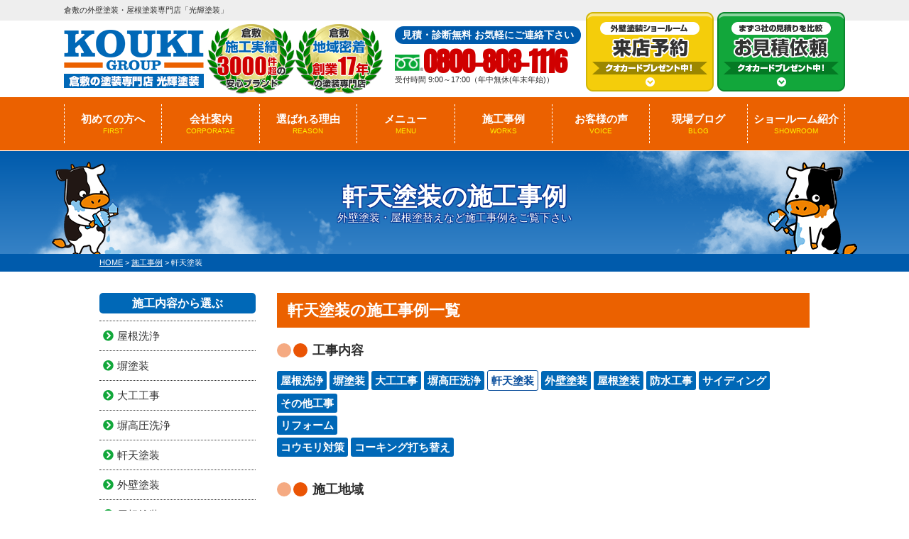

--- FILE ---
content_type: text/html; charset=UTF-8
request_url: https://www.kouki-group.com/works/works_tax/%E8%BB%92%E5%A4%A9%E5%A1%97%E8%A3%85/
body_size: 19435
content:
<!DOCTYPE html><html><head><meta charset="UTF-8"><meta http-equiv="X-UA-Compatible" content="IE=edge" /><meta name="viewport" content="width=device-width" /><meta name="description" content="軒天塗装の施工事例です。倉敷市最大級ショールーム＆メーカー表彰No.1！一級技能士が在籍する光輝塗装が安心施工。 外壁・屋根塗装は倉敷市実績No.1の光輝塗装にお任せください！" /><meta name="keywords" content="施工事例,外壁塗装,屋根塗装,サイディング,屋根,防水工事,雨漏り,住宅塗装,屋根塗装,住宅リフォーム塗装,倉敷市,総社市,岡山県,光輝塗装," /> <script defer src="[data-uri]"></script> <title>軒天塗装 - 倉敷の外壁塗装・屋根塗装専門店「光輝塗装」</title><meta name="robots" content="max-image-preview:large" /><link rel="canonical" href="https://www.kouki-group.com/works/works_tax/%e8%bb%92%e5%a4%a9%e5%a1%97%e8%a3%85/" /><link rel="next" href="https://www.kouki-group.com/works/works_tax/%E8%BB%92%E5%A4%A9%E5%A1%97%E8%A3%85/page/2/" /><meta name="generator" content="All in One SEO (AIOSEO) 4.7.1.1" /> <script type="application/ld+json" class="aioseo-schema">{"@context":"https:\/\/schema.org","@graph":[{"@type":"BreadcrumbList","@id":"https:\/\/www.kouki-group.com\/works\/works_tax\/%E8%BB%92%E5%A4%A9%E5%A1%97%E8%A3%85\/#breadcrumblist","itemListElement":[{"@type":"ListItem","@id":"https:\/\/www.kouki-group.com\/#listItem","position":1,"name":"\u5bb6","item":"https:\/\/www.kouki-group.com\/","nextItem":"https:\/\/www.kouki-group.com\/works\/works_tax\/%e8%bb%92%e5%a4%a9%e5%a1%97%e8%a3%85\/#listItem"},{"@type":"ListItem","@id":"https:\/\/www.kouki-group.com\/works\/works_tax\/%e8%bb%92%e5%a4%a9%e5%a1%97%e8%a3%85\/#listItem","position":2,"name":"\u8ed2\u5929\u5857\u88c5","previousItem":"https:\/\/www.kouki-group.com\/#listItem"}]},{"@type":"CollectionPage","@id":"https:\/\/www.kouki-group.com\/works\/works_tax\/%E8%BB%92%E5%A4%A9%E5%A1%97%E8%A3%85\/#collectionpage","url":"https:\/\/www.kouki-group.com\/works\/works_tax\/%E8%BB%92%E5%A4%A9%E5%A1%97%E8%A3%85\/","name":"\u8ed2\u5929\u5857\u88c5 - \u5009\u6577\u306e\u5916\u58c1\u5857\u88c5\u30fb\u5c4b\u6839\u5857\u88c5\u5c02\u9580\u5e97\u300c\u5149\u8f1d\u5857\u88c5\u300d","inLanguage":"ja","isPartOf":{"@id":"https:\/\/www.kouki-group.com\/#website"},"breadcrumb":{"@id":"https:\/\/www.kouki-group.com\/works\/works_tax\/%E8%BB%92%E5%A4%A9%E5%A1%97%E8%A3%85\/#breadcrumblist"}},{"@type":"Organization","@id":"https:\/\/www.kouki-group.com\/#organization","name":"\u5009\u6577\u5e02\u30fb\u7dcf\u793e\u5e02\u306e\u5916\u58c1\u5857\u88c5\u30fb\u5c4b\u6839\u5857\u88c5\u5c02\u9580\u5e97\u300c\u5149\u8f1d\u5857\u88c5\u300d","description":"\u5009\u6577\u5e02\u6700\u5927\u7d1a\u30b7\u30e7\u30fc\u30eb\u30fc\u30e0\uff06\u30e1\u30fc\u30ab\u30fc\u8868\u5f70No.1\uff01\u4e00\u7d1a\u6280\u80fd\u58eb\u304c\u5728\u7c4d\u3059\u308b\u5149\u8f1d\u5857\u88c5\u304c\u5b89\u5fc3\u65bd\u5de5\u3002 \u5916\u58c1\u30fb\u5c4b\u6839\u5857\u88c5\u306f\u5009\u6577\u5e02\u5b9f\u7e3eNo.1\u306e\u5149\u8f1d\u5857\u88c5\u306b\u304a\u4efb\u305b\u304f\u3060\u3055\u3044\uff01","url":"https:\/\/www.kouki-group.com\/"},{"@type":"WebSite","@id":"https:\/\/www.kouki-group.com\/#website","url":"https:\/\/www.kouki-group.com\/","name":"\u5ca1\u5c71\u306e\u5916\u58c1\u5857\u88c5\u30fb\u5c4b\u6839\u5857\u88c5\u5c02\u9580\u5e97\u300c\u5149\u8f1d\u5857\u88c5\u300d","description":"\u5009\u6577\u5e02\u6700\u5927\u7d1a\u30b7\u30e7\u30fc\u30eb\u30fc\u30e0\uff06\u30e1\u30fc\u30ab\u30fc\u8868\u5f70No.1\uff01\u4e00\u7d1a\u6280\u80fd\u58eb\u304c\u5728\u7c4d\u3059\u308b\u5149\u8f1d\u5857\u88c5\u304c\u5b89\u5fc3\u65bd\u5de5\u3002 \u5916\u58c1\u30fb\u5c4b\u6839\u5857\u88c5\u306f\u5009\u6577\u5e02\u5b9f\u7e3eNo.1\u306e\u5149\u8f1d\u5857\u88c5\u306b\u304a\u4efb\u305b\u304f\u3060\u3055\u3044\uff01","inLanguage":"ja","publisher":{"@id":"https:\/\/www.kouki-group.com\/#organization"}}]}</script> <link rel='dns-prefetch' href='//cdnjs.cloudflare.com' />  <script defer src="[data-uri]"></script> <style id='wp-emoji-styles-inline-css' type='text/css'>img.wp-smiley, img.emoji {
		display: inline !important;
		border: none !important;
		box-shadow: none !important;
		height: 1em !important;
		width: 1em !important;
		margin: 0 0.07em !important;
		vertical-align: -0.1em !important;
		background: none !important;
		padding: 0 !important;
	}</style><link rel='stylesheet' id='wp-block-library-css' href='https://www.kouki-group.com/cms/wp-includes/css/dist/block-library/style.min.css?ver=8af4b70ce629dfbec17bb902b8eea303' type='text/css' media='all' /><style id='classic-theme-styles-inline-css' type='text/css'>/*! This file is auto-generated */
.wp-block-button__link{color:#fff;background-color:#32373c;border-radius:9999px;box-shadow:none;text-decoration:none;padding:calc(.667em + 2px) calc(1.333em + 2px);font-size:1.125em}.wp-block-file__button{background:#32373c;color:#fff;text-decoration:none}</style><style id='global-styles-inline-css' type='text/css'>body{--wp--preset--color--black: #000000;--wp--preset--color--cyan-bluish-gray: #abb8c3;--wp--preset--color--white: #ffffff;--wp--preset--color--pale-pink: #f78da7;--wp--preset--color--vivid-red: #cf2e2e;--wp--preset--color--luminous-vivid-orange: #ff6900;--wp--preset--color--luminous-vivid-amber: #fcb900;--wp--preset--color--light-green-cyan: #7bdcb5;--wp--preset--color--vivid-green-cyan: #00d084;--wp--preset--color--pale-cyan-blue: #8ed1fc;--wp--preset--color--vivid-cyan-blue: #0693e3;--wp--preset--color--vivid-purple: #9b51e0;--wp--preset--gradient--vivid-cyan-blue-to-vivid-purple: linear-gradient(135deg,rgba(6,147,227,1) 0%,rgb(155,81,224) 100%);--wp--preset--gradient--light-green-cyan-to-vivid-green-cyan: linear-gradient(135deg,rgb(122,220,180) 0%,rgb(0,208,130) 100%);--wp--preset--gradient--luminous-vivid-amber-to-luminous-vivid-orange: linear-gradient(135deg,rgba(252,185,0,1) 0%,rgba(255,105,0,1) 100%);--wp--preset--gradient--luminous-vivid-orange-to-vivid-red: linear-gradient(135deg,rgba(255,105,0,1) 0%,rgb(207,46,46) 100%);--wp--preset--gradient--very-light-gray-to-cyan-bluish-gray: linear-gradient(135deg,rgb(238,238,238) 0%,rgb(169,184,195) 100%);--wp--preset--gradient--cool-to-warm-spectrum: linear-gradient(135deg,rgb(74,234,220) 0%,rgb(151,120,209) 20%,rgb(207,42,186) 40%,rgb(238,44,130) 60%,rgb(251,105,98) 80%,rgb(254,248,76) 100%);--wp--preset--gradient--blush-light-purple: linear-gradient(135deg,rgb(255,206,236) 0%,rgb(152,150,240) 100%);--wp--preset--gradient--blush-bordeaux: linear-gradient(135deg,rgb(254,205,165) 0%,rgb(254,45,45) 50%,rgb(107,0,62) 100%);--wp--preset--gradient--luminous-dusk: linear-gradient(135deg,rgb(255,203,112) 0%,rgb(199,81,192) 50%,rgb(65,88,208) 100%);--wp--preset--gradient--pale-ocean: linear-gradient(135deg,rgb(255,245,203) 0%,rgb(182,227,212) 50%,rgb(51,167,181) 100%);--wp--preset--gradient--electric-grass: linear-gradient(135deg,rgb(202,248,128) 0%,rgb(113,206,126) 100%);--wp--preset--gradient--midnight: linear-gradient(135deg,rgb(2,3,129) 0%,rgb(40,116,252) 100%);--wp--preset--font-size--small: 13px;--wp--preset--font-size--medium: 20px;--wp--preset--font-size--large: 36px;--wp--preset--font-size--x-large: 42px;--wp--preset--spacing--20: 0.44rem;--wp--preset--spacing--30: 0.67rem;--wp--preset--spacing--40: 1rem;--wp--preset--spacing--50: 1.5rem;--wp--preset--spacing--60: 2.25rem;--wp--preset--spacing--70: 3.38rem;--wp--preset--spacing--80: 5.06rem;--wp--preset--shadow--natural: 6px 6px 9px rgba(0, 0, 0, 0.2);--wp--preset--shadow--deep: 12px 12px 50px rgba(0, 0, 0, 0.4);--wp--preset--shadow--sharp: 6px 6px 0px rgba(0, 0, 0, 0.2);--wp--preset--shadow--outlined: 6px 6px 0px -3px rgba(255, 255, 255, 1), 6px 6px rgba(0, 0, 0, 1);--wp--preset--shadow--crisp: 6px 6px 0px rgba(0, 0, 0, 1);}:where(.is-layout-flex){gap: 0.5em;}:where(.is-layout-grid){gap: 0.5em;}body .is-layout-flex{display: flex;}body .is-layout-flex{flex-wrap: wrap;align-items: center;}body .is-layout-flex > *{margin: 0;}body .is-layout-grid{display: grid;}body .is-layout-grid > *{margin: 0;}:where(.wp-block-columns.is-layout-flex){gap: 2em;}:where(.wp-block-columns.is-layout-grid){gap: 2em;}:where(.wp-block-post-template.is-layout-flex){gap: 1.25em;}:where(.wp-block-post-template.is-layout-grid){gap: 1.25em;}.has-black-color{color: var(--wp--preset--color--black) !important;}.has-cyan-bluish-gray-color{color: var(--wp--preset--color--cyan-bluish-gray) !important;}.has-white-color{color: var(--wp--preset--color--white) !important;}.has-pale-pink-color{color: var(--wp--preset--color--pale-pink) !important;}.has-vivid-red-color{color: var(--wp--preset--color--vivid-red) !important;}.has-luminous-vivid-orange-color{color: var(--wp--preset--color--luminous-vivid-orange) !important;}.has-luminous-vivid-amber-color{color: var(--wp--preset--color--luminous-vivid-amber) !important;}.has-light-green-cyan-color{color: var(--wp--preset--color--light-green-cyan) !important;}.has-vivid-green-cyan-color{color: var(--wp--preset--color--vivid-green-cyan) !important;}.has-pale-cyan-blue-color{color: var(--wp--preset--color--pale-cyan-blue) !important;}.has-vivid-cyan-blue-color{color: var(--wp--preset--color--vivid-cyan-blue) !important;}.has-vivid-purple-color{color: var(--wp--preset--color--vivid-purple) !important;}.has-black-background-color{background-color: var(--wp--preset--color--black) !important;}.has-cyan-bluish-gray-background-color{background-color: var(--wp--preset--color--cyan-bluish-gray) !important;}.has-white-background-color{background-color: var(--wp--preset--color--white) !important;}.has-pale-pink-background-color{background-color: var(--wp--preset--color--pale-pink) !important;}.has-vivid-red-background-color{background-color: var(--wp--preset--color--vivid-red) !important;}.has-luminous-vivid-orange-background-color{background-color: var(--wp--preset--color--luminous-vivid-orange) !important;}.has-luminous-vivid-amber-background-color{background-color: var(--wp--preset--color--luminous-vivid-amber) !important;}.has-light-green-cyan-background-color{background-color: var(--wp--preset--color--light-green-cyan) !important;}.has-vivid-green-cyan-background-color{background-color: var(--wp--preset--color--vivid-green-cyan) !important;}.has-pale-cyan-blue-background-color{background-color: var(--wp--preset--color--pale-cyan-blue) !important;}.has-vivid-cyan-blue-background-color{background-color: var(--wp--preset--color--vivid-cyan-blue) !important;}.has-vivid-purple-background-color{background-color: var(--wp--preset--color--vivid-purple) !important;}.has-black-border-color{border-color: var(--wp--preset--color--black) !important;}.has-cyan-bluish-gray-border-color{border-color: var(--wp--preset--color--cyan-bluish-gray) !important;}.has-white-border-color{border-color: var(--wp--preset--color--white) !important;}.has-pale-pink-border-color{border-color: var(--wp--preset--color--pale-pink) !important;}.has-vivid-red-border-color{border-color: var(--wp--preset--color--vivid-red) !important;}.has-luminous-vivid-orange-border-color{border-color: var(--wp--preset--color--luminous-vivid-orange) !important;}.has-luminous-vivid-amber-border-color{border-color: var(--wp--preset--color--luminous-vivid-amber) !important;}.has-light-green-cyan-border-color{border-color: var(--wp--preset--color--light-green-cyan) !important;}.has-vivid-green-cyan-border-color{border-color: var(--wp--preset--color--vivid-green-cyan) !important;}.has-pale-cyan-blue-border-color{border-color: var(--wp--preset--color--pale-cyan-blue) !important;}.has-vivid-cyan-blue-border-color{border-color: var(--wp--preset--color--vivid-cyan-blue) !important;}.has-vivid-purple-border-color{border-color: var(--wp--preset--color--vivid-purple) !important;}.has-vivid-cyan-blue-to-vivid-purple-gradient-background{background: var(--wp--preset--gradient--vivid-cyan-blue-to-vivid-purple) !important;}.has-light-green-cyan-to-vivid-green-cyan-gradient-background{background: var(--wp--preset--gradient--light-green-cyan-to-vivid-green-cyan) !important;}.has-luminous-vivid-amber-to-luminous-vivid-orange-gradient-background{background: var(--wp--preset--gradient--luminous-vivid-amber-to-luminous-vivid-orange) !important;}.has-luminous-vivid-orange-to-vivid-red-gradient-background{background: var(--wp--preset--gradient--luminous-vivid-orange-to-vivid-red) !important;}.has-very-light-gray-to-cyan-bluish-gray-gradient-background{background: var(--wp--preset--gradient--very-light-gray-to-cyan-bluish-gray) !important;}.has-cool-to-warm-spectrum-gradient-background{background: var(--wp--preset--gradient--cool-to-warm-spectrum) !important;}.has-blush-light-purple-gradient-background{background: var(--wp--preset--gradient--blush-light-purple) !important;}.has-blush-bordeaux-gradient-background{background: var(--wp--preset--gradient--blush-bordeaux) !important;}.has-luminous-dusk-gradient-background{background: var(--wp--preset--gradient--luminous-dusk) !important;}.has-pale-ocean-gradient-background{background: var(--wp--preset--gradient--pale-ocean) !important;}.has-electric-grass-gradient-background{background: var(--wp--preset--gradient--electric-grass) !important;}.has-midnight-gradient-background{background: var(--wp--preset--gradient--midnight) !important;}.has-small-font-size{font-size: var(--wp--preset--font-size--small) !important;}.has-medium-font-size{font-size: var(--wp--preset--font-size--medium) !important;}.has-large-font-size{font-size: var(--wp--preset--font-size--large) !important;}.has-x-large-font-size{font-size: var(--wp--preset--font-size--x-large) !important;}
.wp-block-navigation a:where(:not(.wp-element-button)){color: inherit;}
:where(.wp-block-post-template.is-layout-flex){gap: 1.25em;}:where(.wp-block-post-template.is-layout-grid){gap: 1.25em;}
:where(.wp-block-columns.is-layout-flex){gap: 2em;}:where(.wp-block-columns.is-layout-grid){gap: 2em;}
.wp-block-pullquote{font-size: 1.5em;line-height: 1.6;}</style><link rel='stylesheet' id='contact-form-7-css' href='https://www.kouki-group.com/cms/wp-content/cache/autoptimize/autoptimize_single_3fd2afa98866679439097f4ab102fe0a.php?ver=5.9.5' type='text/css' media='all' /><link rel='stylesheet' id='responsive-lightbox-prettyphoto-css' href='https://www.kouki-group.com/cms/wp-content/plugins/responsive-lightbox/assets/prettyphoto/prettyPhoto.min.css?ver=2.4.7' type='text/css' media='all' /><link rel='stylesheet' id='toc-screen-css' href='https://www.kouki-group.com/cms/wp-content/plugins/table-of-contents-plus/screen.min.css?ver=2411.1' type='text/css' media='all' /><link rel='stylesheet' id='wp-pagenavi-css' href='https://www.kouki-group.com/cms/wp-content/cache/autoptimize/autoptimize_single_73d29ecb3ae4eb2b78712fab3a46d32d.php?ver=2.70' type='text/css' media='all' /><link rel='stylesheet' id='grw-public-main-css-css' href='https://www.kouki-group.com/cms/wp-content/cache/autoptimize/autoptimize_single_dded4782f538771df6d3b264fc28c80e.php?ver=3.7' type='text/css' media='all' /><link rel='stylesheet' id='jquery-ui-smoothness-css' href='https://www.kouki-group.com/cms/wp-content/plugins/contact-form-7/includes/js/jquery-ui/themes/smoothness/jquery-ui.min.css?ver=1.12.1' type='text/css' media='screen' /> <script defer type="text/javascript" src="//cdnjs.cloudflare.com/ajax/libs/jquery/3.6.0/jquery.min.js?ver=3.6.0" id="jquery-js"></script> <script defer type="text/javascript" src="https://www.kouki-group.com/cms/wp-content/plugins/responsive-lightbox/assets/prettyphoto/jquery.prettyPhoto.min.js?ver=2.4.7" id="responsive-lightbox-prettyphoto-js"></script> <script defer type="text/javascript" src="https://www.kouki-group.com/cms/wp-includes/js/underscore.min.js?ver=1.13.4" id="underscore-js"></script> <script defer type="text/javascript" src="https://www.kouki-group.com/cms/wp-content/plugins/responsive-lightbox/assets/infinitescroll/infinite-scroll.pkgd.min.js?ver=8af4b70ce629dfbec17bb902b8eea303" id="responsive-lightbox-infinite-scroll-js"></script> <script defer id="responsive-lightbox-js-before" src="[data-uri]"></script> <script defer type="text/javascript" src="https://www.kouki-group.com/cms/wp-content/cache/autoptimize/autoptimize_single_68f8af044f685b84c7d49ac2356acabf.php?ver=2.4.7" id="responsive-lightbox-js"></script> <script type="text/javascript" defer="defer" src="https://www.kouki-group.com/cms/wp-content/cache/autoptimize/autoptimize_single_e361a4f267cd9b77442fd5269d2ce0d3.php?ver=3.7" id="grw-public-main-js-js"></script> <link rel="https://api.w.org/" href="https://www.kouki-group.com/wp-json/" /><meta name="format-detection" content="telephone=no" /><link rel="stylesheet" media="all" href="https://www.kouki-group.com/cms/wp-content/cache/autoptimize/autoptimize_single_a7952bc12f07553bc2a5590a006c53ab.php?1763366601" /><link href="https://use.fontawesome.com/releases/v5.6.1/css/all.css" rel="stylesheet">  <script defer src="https://www.kouki-group.com/cms/wp-content/themes/kouki-group/js/jquery.dotdotdot.min.js"></script> <script defer src="https://www.kouki-group.com/cms/wp-content/cache/autoptimize/autoptimize_single_98ccc7c26ca9e4af03ee2f1ab95074c0.php"></script> <script defer src="https://www.kouki-group.com/cms/wp-content/cache/autoptimize/autoptimize_single_f6d1b4197c08c7c698e11ef9fc0da5f6.php"></script> <script defer src="https://www.kouki-group.com/cms/wp-content/cache/autoptimize/autoptimize_single_743f8a1a156d0462bd087360561080c2.php"></script> <script defer src="https://www.kouki-group.com/cms/wp-content/cache/autoptimize/autoptimize_single_f0e9d22489cf4b88fdef5511092addf8.php"></script> <link href="https://fonts.googleapis.com/css?family=Anton" rel="stylesheet">  <script defer src="[data-uri]"></script> </head><body data-rsssl=1 id="works" > <noscript><iframe src="https://www.googletagmanager.com/ns.html?id=GTM-PDX4QSG" height="0" width="0" style="display:none;visibility:hidden"></iframe></noscript><header><div class="spmenubtn spblock"> <a href="javascript:switchMenu();"> <span></span> <span></span> <span></span> <span>MENU</span></a></div><div class="htxt"><div class="inner"><p><strong>倉敷の外壁塗装・屋根塗装専門店「光輝塗装」</strong></p></div></div><div class="inner"><div class="floatL"><div class="hdrLogo"> <a href="https://www.kouki-group.com/"><noscript><img src="/cms/wp-content/uploads/2025/07/hdr_logo.png" alt=" 倉敷の外壁塗装＆屋根専門店光輝塗装" class="logo01" /></noscript><img src='data:image/svg+xml,%3Csvg%20xmlns=%22http://www.w3.org/2000/svg%22%20viewBox=%220%200%20210%20140%22%3E%3C/svg%3E' data-src="/cms/wp-content/uploads/2025/07/hdr_logo.png" alt=" 倉敷の外壁塗装＆屋根専門店光輝塗装" class="lazyload logo01" /></a> <noscript><img src="/cms/wp-content/uploads/2025/07/medal_catch00-1.png" alt="光輝塗装" class="logo02" /></noscript><img src='data:image/svg+xml,%3Csvg%20xmlns=%22http://www.w3.org/2000/svg%22%20viewBox=%220%200%20210%20140%22%3E%3C/svg%3E' data-src="/cms/wp-content/uploads/2025/07/medal_catch00-1.png" alt="光輝塗装" class="lazyload logo02" /></div></div><div class="floatR"><div class="hdrContact"><p class="contactCatch">見積・診断無料 お気軽にご連絡下さい</p><p class="tel"> <span class="tel-link" >0800-808-1116</span> 受付時間 9:00～17:00（年中無休(年末年始)）</p></div><ul class="hdrBnr"><li class="dgBtn"><a href="https://www.kouki-group.com/showroom/"><noscript><img src="https://www.kouki-group.com/cms/wp-content/themes/kouki-group/img/common/hdr_bnr_showroom.png" alt="外壁塗装ショールーム 来店予約QUOカードプレゼント"></noscript><img class="lazyload" src='data:image/svg+xml,%3Csvg%20xmlns=%22http://www.w3.org/2000/svg%22%20viewBox=%220%200%20210%20140%22%3E%3C/svg%3E' data-src="https://www.kouki-group.com/cms/wp-content/themes/kouki-group/img/common/hdr_bnr_showroom.png" alt="外壁塗装ショールーム 来店予約QUOカードプレゼント"></a></li><li class="srBtn"><a href="https://www.kouki-group.com/contact/"><noscript><img src="https://www.kouki-group.com/cms/wp-content/themes/kouki-group/img/common/hdr_bnr_contact.png" alt="お気軽にご相談ください お見積り依頼 見積り依頼はこちらから"></noscript><img class="lazyload" src='data:image/svg+xml,%3Csvg%20xmlns=%22http://www.w3.org/2000/svg%22%20viewBox=%220%200%20210%20140%22%3E%3C/svg%3E' data-src="https://www.kouki-group.com/cms/wp-content/themes/kouki-group/img/common/hdr_bnr_contact.png" alt="お気軽にご相談ください お見積り依頼 見積り依頼はこちらから"></a></li></ul></div></div><nav><ul id="gNav"><li class="gnav01"><a href="https://www.kouki-group.com/first/">初めての方へ<span>FIRST</span></a></li><li class="gnav02"><a href="https://www.kouki-group.com/corporate/">会社案内<span>CORPORATAE</span></a></li><li class="gnav03"><a href="https://www.kouki-group.com/reason/">選ばれる理由<span>REASON</span></a></li><li class="gnav04"><a href="https://www.kouki-group.com/menu/">メニュー<span>MENU</span></a><ul><li><a href="https://www.kouki-group.com/menu/#packWall">外壁塗装</a></li><li><a href="https://www.kouki-group.com/menu/#packRoof">屋根塗装</a></li><li><a href="https://www.kouki-group.com/menu/wpack/">外壁・屋根塗装Wパック</a></li><li><a href="https://www.kouki-group.com/apartment/">アパート・マンション向け</a></li><li><a href="https://www.kouki-group.com/platinum/" class="txts">プロタイムズオリジナル塗料プラチナシリーズ</a></li></ul></li><li class="gnav05"><a href="https://www.kouki-group.com/works/">施工事例<span>WORKS</span></a></li><li class="gnav06"><a href="https://www.kouki-group.com/voice/">お客様の声<span>VOICE</span></a></li><li class="gnav07"><a href="https://www.kouki-group.com/blog/">現場ブログ<span>BLOG</span></a></li><li class="gnav08"><a href="https://www.kouki-group.com/showroom/">ショールーム紹介<span>SHOWROOM</span></a></li></ul></nav></header><div id="pageTitle"><div class="inner" style="background:url(/cms/wp-content/uploads/2021/03/bg_child-1.png) no-repeat top center;"><h1> 軒天塗装の施工事例 <span>外壁塗装・屋根塗替えなど施工事例をご覧下さい</span></h1></div></div><div id="pagePath"><p> <span property="itemListElement" typeof="ListItem"><a property="item" typeof="WebPage" title="倉敷の外壁塗装・屋根塗装専門店「光輝塗装」へ移動" href="https://www.kouki-group.com" class="home"><span property="name">HOME</span></a><meta property="position" content="1"></span> &gt; <span property="itemListElement" typeof="ListItem"><a property="item" typeof="WebPage" title="施工事例へ移動" href="https://www.kouki-group.com/works/" class="archive post-works-archive"><span property="name">施工事例</span></a><meta property="position" content="2"></span> &gt; <span property="itemListElement" typeof="ListItem"><span property="name">軒天塗装</span><meta property="position" content="3"></span></p></div><div id="contents" class="clearfix" ><section id="main"><h2>軒天塗装の施工事例一覧</h2><article class="warksTaxList"><h4>工事内容</h4><ul class="taxList"><li class="cat-item cat-item-313"><a href="https://www.kouki-group.com/works/works_tax/%e5%b1%8b%e6%a0%b9%e6%b4%97%e6%b5%84/">屋根洗浄</a></li><li class="cat-item cat-item-300"><a href="https://www.kouki-group.com/works/works_tax/%e5%a1%80%e5%a1%97%e8%a3%85/">塀塗装</a></li><li class="cat-item cat-item-299"><a href="https://www.kouki-group.com/works/works_tax/%e5%a4%a7%e5%b7%a5%e5%b7%a5%e4%ba%8b/">大工工事</a></li><li class="cat-item cat-item-298"><a href="https://www.kouki-group.com/works/works_tax/%e5%a1%80%e9%ab%98%e5%9c%a7%e6%b4%97%e6%b5%84/">塀高圧洗浄</a></li><li class="cat-item cat-item-283 current-cat"><a aria-current="page" href="https://www.kouki-group.com/works/works_tax/%e8%bb%92%e5%a4%a9%e5%a1%97%e8%a3%85/">軒天塗装</a></li><li class="cat-item cat-item-209"><a href="https://www.kouki-group.com/works/works_tax/%e5%a4%96%e5%a3%81%e5%a1%97%e8%a3%85/">外壁塗装</a></li><li class="cat-item cat-item-208"><a href="https://www.kouki-group.com/works/works_tax/%e5%b1%8b%e6%a0%b9%e5%a1%97%e8%a3%85/">屋根塗装</a></li><li class="cat-item cat-item-264"><a href="https://www.kouki-group.com/works/works_tax/%e9%98%b2%e6%b0%b4%e5%b7%a5%e4%ba%8b/">防水工事</a></li><li class="cat-item cat-item-237"><a href="https://www.kouki-group.com/works/works_tax/%e3%82%b5%e3%82%a4%e3%83%87%e3%82%a3%e3%83%b3%e3%82%b0/">サイディング</a></li><li class="cat-item cat-item-214"><a href="https://www.kouki-group.com/works/works_tax/%e3%81%9d%e3%81%ae%e4%bb%96%e5%b7%a5%e4%ba%8b/">その他工事</a><ul class='children'><li class="cat-item cat-item-318"><a href="https://www.kouki-group.com/works/works_tax/%e3%81%9d%e3%81%ae%e4%bb%96%e5%b7%a5%e4%ba%8b/%e3%83%aa%e3%83%95%e3%82%a9%e3%83%bc%e3%83%a0/">リフォーム</a><ul class='children'><li class="cat-item cat-item-327"><a href="https://www.kouki-group.com/works/works_tax/%e3%81%9d%e3%81%ae%e4%bb%96%e5%b7%a5%e4%ba%8b/%e3%83%aa%e3%83%95%e3%82%a9%e3%83%bc%e3%83%a0/%e3%82%b3%e3%82%a6%e3%83%a2%e3%83%aa%e5%af%be%e7%ad%96/">コウモリ対策</a></li></ul></li><li class="cat-item cat-item-293"><a href="https://www.kouki-group.com/works/works_tax/%e3%81%9d%e3%81%ae%e4%bb%96%e5%b7%a5%e4%ba%8b/%e3%82%b3%e3%83%bc%e3%82%ad%e3%83%b3%e3%82%b0%e6%89%93%e3%81%a1%e6%9b%bf%e3%81%88/">コーキング打ち替え</a></li></ul></li></ul><h4>施工地域</h4><ul class="areaList"><li class="cat-item cat-item-324"><a href="https://www.kouki-group.com/works/works_area/%e7%8e%89%e9%87%8e%e5%b8%82/">玉野市</a></li><li class="cat-item cat-item-316"><a href="https://www.kouki-group.com/works/works_area/%e6%b5%85%e5%8f%a3%e5%b8%82/">浅口市</a></li><li class="cat-item cat-item-288"><a href="https://www.kouki-group.com/works/works_area/%e5%ba%83%e5%b3%b6%e7%9c%8c/">広島県</a><ul class='children'><li class="cat-item cat-item-287"><a href="https://www.kouki-group.com/works/works_area/%e5%ba%83%e5%b3%b6%e7%9c%8c/%e7%a6%8f%e5%b1%b1%e5%b8%82/">福山市</a></li></ul></li><li class="cat-item cat-item-254"><a href="https://www.kouki-group.com/works/works_area/%e5%b2%a1%e5%b1%b1%e7%9c%8c/">岡山県</a><ul class='children'><li class="cat-item cat-item-331"><a href="https://www.kouki-group.com/works/works_area/%e5%b2%a1%e5%b1%b1%e7%9c%8c/%e9%83%bd%e7%aa%aa%e9%83%a1/">都窪郡</a></li><li class="cat-item cat-item-330"><a href="https://www.kouki-group.com/works/works_area/%e5%b2%a1%e5%b1%b1%e7%9c%8c/%e5%b2%a1%e5%b1%b1%e5%b8%82%e6%9d%b1%e5%8c%ba/">岡山市東区</a></li><li class="cat-item cat-item-329"><a href="https://www.kouki-group.com/works/works_area/%e5%b2%a1%e5%b1%b1%e7%9c%8c/%e6%b4%a5%e5%b1%b1%e5%b8%82/">津山市</a></li><li class="cat-item cat-item-328"><a href="https://www.kouki-group.com/works/works_area/%e5%b2%a1%e5%b1%b1%e7%9c%8c/%e7%be%8e%e4%bd%9c%e5%b8%82/">美作市</a></li><li class="cat-item cat-item-326"><a href="https://www.kouki-group.com/works/works_area/%e5%b2%a1%e5%b1%b1%e7%9c%8c/%e5%8b%9d%e7%94%b0%e9%83%a1-%e5%b2%a1%e5%b1%b1%e7%9c%8c/">勝田郡</a></li><li class="cat-item cat-item-322"><a href="https://www.kouki-group.com/works/works_area/%e5%b2%a1%e5%b1%b1%e7%9c%8c/%e5%b0%8f%e7%94%b0%e9%83%a1/">小田郡</a></li><li class="cat-item cat-item-317"><a href="https://www.kouki-group.com/works/works_area/%e5%b2%a1%e5%b1%b1%e7%9c%8c/%e7%ac%a0%e5%b2%a1%e5%b8%82/">笠岡市</a></li><li class="cat-item cat-item-292"><a href="https://www.kouki-group.com/works/works_area/%e5%b2%a1%e5%b1%b1%e7%9c%8c/%e4%b9%85%e7%b1%b3%e9%83%a1/">久米郡</a></li><li class="cat-item cat-item-290"><a href="https://www.kouki-group.com/works/works_area/%e5%b2%a1%e5%b1%b1%e7%9c%8c/%e5%b2%a1%e5%b1%b1%e5%b8%82%e5%8d%97%e5%8c%ba/">岡山市南区</a></li><li class="cat-item cat-item-289"><a href="https://www.kouki-group.com/works/works_area/%e5%b2%a1%e5%b1%b1%e7%9c%8c/%e5%b2%a1%e5%b1%b1%e5%b8%82%e5%8c%97%e5%8c%ba/">岡山市北区</a></li><li class="cat-item cat-item-286"><a href="https://www.kouki-group.com/works/works_area/%e5%b2%a1%e5%b1%b1%e7%9c%8c/%e5%b2%a1%e5%b1%b1%e5%b8%82%e4%b8%ad%e5%8c%ba/">岡山市中区</a></li><li class="cat-item cat-item-284"><a href="https://www.kouki-group.com/works/works_area/%e5%b2%a1%e5%b1%b1%e7%9c%8c/%e4%ba%95%e5%8e%9f%e5%b8%82/">井原市</a></li><li class="cat-item cat-item-282"><a href="https://www.kouki-group.com/works/works_area/%e5%b2%a1%e5%b1%b1%e7%9c%8c/%e7%b7%8f%e7%a4%be%e5%b8%82/">総社市</a></li><li class="cat-item cat-item-281"><a href="https://www.kouki-group.com/works/works_area/%e5%b2%a1%e5%b1%b1%e7%9c%8c/%e5%80%89%e6%95%b7%e5%b8%82/">倉敷市</a></li></ul></li></ul></article><section id="archiveList"><div class="archiveBox"><article class="article heightLine"> <a href="https://www.kouki-group.com/works/51346/"><div class="mainPict"><noscript><img src="/cms/wp-content/uploads/2025/09/1474bd03c715110abeb6b6d7bf368b43-720x540.jpg" alt="【岡山県岡山市】H様邸/外部塗装防水工事" /></noscript><img class="lazyload" src='data:image/svg+xml,%3Csvg%20xmlns=%22http://www.w3.org/2000/svg%22%20viewBox=%220%200%20210%20140%22%3E%3C/svg%3E' data-src="/cms/wp-content/uploads/2025/09/1474bd03c715110abeb6b6d7bf368b43-720x540.jpg" alt="【岡山県岡山市】H様邸/外部塗装防水工事" /><span class="situationComplete">施工完了</span></div><div class="archiveSummary"><h3>【岡山県岡山市】H様邸/外部塗装防水工事</h3><p class="contTxt"></p><p class="time">2025.12.01 更新</p></div> </a><p class="cat"><a href="https://www.kouki-group.com/works/works_tax/%e8%bb%92%e5%a4%a9%e5%a1%97%e8%a3%85/">軒天塗装</a><a href="https://www.kouki-group.com/works/works_tax/%e5%a4%96%e5%a3%81%e5%a1%97%e8%a3%85/">外壁塗装</a><a href="https://www.kouki-group.com/works/works_tax/%e5%b1%8b%e6%a0%b9%e5%a1%97%e8%a3%85/">屋根塗装</a><a href="https://www.kouki-group.com/works/works_tax/%e9%98%b2%e6%b0%b4%e5%b7%a5%e4%ba%8b/">防水工事</a></p></article><article class="article heightLine"> <a href="https://www.kouki-group.com/works/51203/"><div class="mainPict"><noscript><img src="/cms/wp-content/uploads/2025/10/790dc4849e7972c2924a9d9037719667-720x540.jpg" alt="【岡山県倉敷市】O様邸/外部塗装防水工事" /></noscript><img class="lazyload" src='data:image/svg+xml,%3Csvg%20xmlns=%22http://www.w3.org/2000/svg%22%20viewBox=%220%200%20210%20140%22%3E%3C/svg%3E' data-src="/cms/wp-content/uploads/2025/10/790dc4849e7972c2924a9d9037719667-720x540.jpg" alt="【岡山県倉敷市】O様邸/外部塗装防水工事" /><span class="situationComplete">施工完了</span></div><div class="archiveSummary"><h3>【岡山県倉敷市】O様邸/外部塗装防水工事</h3><p class="contTxt"></p><p class="time">2025.10.31 更新</p></div> </a><p class="cat"><a href="https://www.kouki-group.com/works/works_tax/%e5%b1%8b%e6%a0%b9%e6%b4%97%e6%b5%84/">屋根洗浄</a><a href="https://www.kouki-group.com/works/works_tax/%e8%bb%92%e5%a4%a9%e5%a1%97%e8%a3%85/">軒天塗装</a><a href="https://www.kouki-group.com/works/works_tax/%e5%a4%96%e5%a3%81%e5%a1%97%e8%a3%85/">外壁塗装</a></p></article><article class="article heightLine"> <a href="https://www.kouki-group.com/works/51550/"><div class="mainPict"><noscript><img src="/cms/wp-content/uploads/2025/10/961df75cbaf714c585c351e66f201e91-720x540.jpg" alt="【岡山県倉敷市】Y様邸/外部塗装防水工事" /></noscript><img class="lazyload" src='data:image/svg+xml,%3Csvg%20xmlns=%22http://www.w3.org/2000/svg%22%20viewBox=%220%200%20210%20140%22%3E%3C/svg%3E' data-src="/cms/wp-content/uploads/2025/10/961df75cbaf714c585c351e66f201e91-720x540.jpg" alt="【岡山県倉敷市】Y様邸/外部塗装防水工事" /><span class="situationComplete">施工完了</span></div><div class="archiveSummary"><h3>【岡山県倉敷市】Y様邸/外部塗装防水工事</h3><p class="contTxt"></p><p class="time">2025.10.28 更新</p></div> </a><p class="cat"><a href="https://www.kouki-group.com/works/works_tax/%e5%b1%8b%e6%a0%b9%e6%b4%97%e6%b5%84/">屋根洗浄</a><a href="https://www.kouki-group.com/works/works_tax/%e3%81%9d%e3%81%ae%e4%bb%96%e5%b7%a5%e4%ba%8b/%e3%82%b3%e3%83%bc%e3%82%ad%e3%83%b3%e3%82%b0%e6%89%93%e3%81%a1%e6%9b%bf%e3%81%88/">コーキング打ち替え</a><a href="https://www.kouki-group.com/works/works_tax/%e8%bb%92%e5%a4%a9%e5%a1%97%e8%a3%85/">軒天塗装</a><a href="https://www.kouki-group.com/works/works_tax/%e5%a4%96%e5%a3%81%e5%a1%97%e8%a3%85/">外壁塗装</a></p></article><article class="article heightLine"> <a href="https://www.kouki-group.com/works/51304/"><div class="mainPict"><noscript><img src="/cms/wp-content/uploads/2025/09/a8c14cb5c0724bad6b3dea3f3f098b42-720x540.jpg" alt="【岡山県岡山市】K様邸/外部塗装防水工事" /></noscript><img class="lazyload" src='data:image/svg+xml,%3Csvg%20xmlns=%22http://www.w3.org/2000/svg%22%20viewBox=%220%200%20210%20140%22%3E%3C/svg%3E' data-src="/cms/wp-content/uploads/2025/09/a8c14cb5c0724bad6b3dea3f3f098b42-720x540.jpg" alt="【岡山県岡山市】K様邸/外部塗装防水工事" /><span class="situationComplete">施工完了</span></div><div class="archiveSummary"><h3>【岡山県岡山市】K様邸/外部塗装防水工事</h3><p class="contTxt"></p><p class="time">2025.10.08 更新</p></div> </a><p class="cat"><a href="https://www.kouki-group.com/works/works_tax/%e5%b1%8b%e6%a0%b9%e6%b4%97%e6%b5%84/">屋根洗浄</a><a href="https://www.kouki-group.com/works/works_tax/%e8%bb%92%e5%a4%a9%e5%a1%97%e8%a3%85/">軒天塗装</a><a href="https://www.kouki-group.com/works/works_tax/%e5%a4%96%e5%a3%81%e5%a1%97%e8%a3%85/">外壁塗装</a></p></article><article class="article heightLine"> <a href="https://www.kouki-group.com/works/51265/"><div class="mainPict"><noscript><img src="/cms/wp-content/uploads/2025/09/d7445a39d18d70efcaf53156272a3f1a-720x540.jpg" alt="【岡山県倉敷市】M様邸/外部塗装防水工事" /></noscript><img class="lazyload" src='data:image/svg+xml,%3Csvg%20xmlns=%22http://www.w3.org/2000/svg%22%20viewBox=%220%200%20210%20140%22%3E%3C/svg%3E' data-src="/cms/wp-content/uploads/2025/09/d7445a39d18d70efcaf53156272a3f1a-720x540.jpg" alt="【岡山県倉敷市】M様邸/外部塗装防水工事" /><span class="situationComplete">施工完了</span></div><div class="archiveSummary"><h3>【岡山県倉敷市】M様邸/外部塗装防水工事</h3><p class="contTxt"></p><p class="time">2025.10.03 更新</p></div> </a><p class="cat"><a href="https://www.kouki-group.com/works/works_tax/%e8%bb%92%e5%a4%a9%e5%a1%97%e8%a3%85/">軒天塗装</a><a href="https://www.kouki-group.com/works/works_tax/%e5%a4%96%e5%a3%81%e5%a1%97%e8%a3%85/">外壁塗装</a><a href="https://www.kouki-group.com/works/works_tax/%e9%98%b2%e6%b0%b4%e5%b7%a5%e4%ba%8b/">防水工事</a></p></article><article class="article heightLine"> <a href="https://www.kouki-group.com/works/51250/"><div class="mainPict"><noscript><img src="/cms/wp-content/uploads/2025/09/d8da7eaea69ff5a19d4258d4143130e3-720x540.jpg" alt="【岡山県岡山市】A様邸/外部塗装防水工事" /></noscript><img class="lazyload" src='data:image/svg+xml,%3Csvg%20xmlns=%22http://www.w3.org/2000/svg%22%20viewBox=%220%200%20210%20140%22%3E%3C/svg%3E' data-src="/cms/wp-content/uploads/2025/09/d8da7eaea69ff5a19d4258d4143130e3-720x540.jpg" alt="【岡山県岡山市】A様邸/外部塗装防水工事" /><span class="situationComplete">施工完了</span></div><div class="archiveSummary"><h3>【岡山県岡山市】A様邸/外部塗装防水工事</h3><p class="contTxt"></p><p class="time">2025.10.01 更新</p></div> </a><p class="cat"><a href="https://www.kouki-group.com/works/works_tax/%e5%b1%8b%e6%a0%b9%e6%b4%97%e6%b5%84/">屋根洗浄</a><a href="https://www.kouki-group.com/works/works_tax/%e8%bb%92%e5%a4%a9%e5%a1%97%e8%a3%85/">軒天塗装</a><a href="https://www.kouki-group.com/works/works_tax/%e5%a4%96%e5%a3%81%e5%a1%97%e8%a3%85/">外壁塗装</a><a href="https://www.kouki-group.com/works/works_tax/%e3%81%9d%e3%81%ae%e4%bb%96%e5%b7%a5%e4%ba%8b/">その他工事</a></p></article><article class="article heightLine"> <a href="https://www.kouki-group.com/works/51247/"><div class="mainPict"><noscript><img src="/cms/wp-content/uploads/2025/09/32ea52ef9956728aea49a72b54bf8760-720x540.jpg" alt="【岡山県倉敷市】Y様邸/外部塗装防水工事" /></noscript><img class="lazyload" src='data:image/svg+xml,%3Csvg%20xmlns=%22http://www.w3.org/2000/svg%22%20viewBox=%220%200%20210%20140%22%3E%3C/svg%3E' data-src="/cms/wp-content/uploads/2025/09/32ea52ef9956728aea49a72b54bf8760-720x540.jpg" alt="【岡山県倉敷市】Y様邸/外部塗装防水工事" /><span class="situationComplete">施工完了</span></div><div class="archiveSummary"><h3>【岡山県倉敷市】Y様邸/外部塗装防水工事</h3><p class="contTxt"></p><p class="time">2025.09.29 更新</p></div> </a><p class="cat"><a href="https://www.kouki-group.com/works/works_tax/%e8%bb%92%e5%a4%a9%e5%a1%97%e8%a3%85/">軒天塗装</a><a href="https://www.kouki-group.com/works/works_tax/%e5%a4%96%e5%a3%81%e5%a1%97%e8%a3%85/">外壁塗装</a><a href="https://www.kouki-group.com/works/works_tax/%e5%b1%8b%e6%a0%b9%e5%a1%97%e8%a3%85/">屋根塗装</a><a href="https://www.kouki-group.com/works/works_tax/%e3%81%9d%e3%81%ae%e4%bb%96%e5%b7%a5%e4%ba%8b/">その他工事</a></p></article><article class="article heightLine"> <a href="https://www.kouki-group.com/works/51217/"><div class="mainPict"><noscript><img src="/cms/wp-content/uploads/2025/09/e3c0a0a856df8028a89d5c735fa7b075-720x540.jpg" alt="【岡山県倉敷市】S様邸/外部塗装防水工事" /></noscript><img class="lazyload" src='data:image/svg+xml,%3Csvg%20xmlns=%22http://www.w3.org/2000/svg%22%20viewBox=%220%200%20210%20140%22%3E%3C/svg%3E' data-src="/cms/wp-content/uploads/2025/09/e3c0a0a856df8028a89d5c735fa7b075-720x540.jpg" alt="【岡山県倉敷市】S様邸/外部塗装防水工事" /><span class="situationComplete">施工完了</span></div><div class="archiveSummary"><h3>【岡山県倉敷市】S様邸/外部塗装防水工事</h3><p class="contTxt"></p><p class="time">2025.09.28 更新</p></div> </a><p class="cat"><a href="https://www.kouki-group.com/works/works_tax/%e3%81%9d%e3%81%ae%e4%bb%96%e5%b7%a5%e4%ba%8b/%e3%82%b3%e3%83%bc%e3%82%ad%e3%83%b3%e3%82%b0%e6%89%93%e3%81%a1%e6%9b%bf%e3%81%88/">コーキング打ち替え</a><a href="https://www.kouki-group.com/works/works_tax/%e8%bb%92%e5%a4%a9%e5%a1%97%e8%a3%85/">軒天塗装</a><a href="https://www.kouki-group.com/works/works_tax/%e5%a4%96%e5%a3%81%e5%a1%97%e8%a3%85/">外壁塗装</a><a href="https://www.kouki-group.com/works/works_tax/%e5%b1%8b%e6%a0%b9%e5%a1%97%e8%a3%85/">屋根塗装</a></p></article><article class="article heightLine"> <a href="https://www.kouki-group.com/works/51223/"><div class="mainPict"><noscript><img src="/cms/wp-content/uploads/2025/09/fcc18f08149a3d79e0c07585c2338f51-720x540.jpg" alt="【岡山県倉敷市】N様邸/外部塗装防水工事" /></noscript><img class="lazyload" src='data:image/svg+xml,%3Csvg%20xmlns=%22http://www.w3.org/2000/svg%22%20viewBox=%220%200%20210%20140%22%3E%3C/svg%3E' data-src="/cms/wp-content/uploads/2025/09/fcc18f08149a3d79e0c07585c2338f51-720x540.jpg" alt="【岡山県倉敷市】N様邸/外部塗装防水工事" /><span class="situationComplete">施工完了</span></div><div class="archiveSummary"><h3>【岡山県倉敷市】N様邸/外部塗装防水工事</h3><p class="contTxt"></p><p class="time">2025.09.26 更新</p></div> </a><p class="cat"><a href="https://www.kouki-group.com/works/works_tax/%e3%81%9d%e3%81%ae%e4%bb%96%e5%b7%a5%e4%ba%8b/%e3%82%b3%e3%83%bc%e3%82%ad%e3%83%b3%e3%82%b0%e6%89%93%e3%81%a1%e6%9b%bf%e3%81%88/">コーキング打ち替え</a><a href="https://www.kouki-group.com/works/works_tax/%e8%bb%92%e5%a4%a9%e5%a1%97%e8%a3%85/">軒天塗装</a><a href="https://www.kouki-group.com/works/works_tax/%e5%a4%96%e5%a3%81%e5%a1%97%e8%a3%85/">外壁塗装</a><a href="https://www.kouki-group.com/works/works_tax/%e5%b1%8b%e6%a0%b9%e5%a1%97%e8%a3%85/">屋根塗装</a></p></article><article class="article heightLine"> <a href="https://www.kouki-group.com/works/51229/"><div class="mainPict"><noscript><img src="/cms/wp-content/uploads/2025/09/985869315a36f34d3bc5bc9f1c1212cb-720x540.jpg" alt="【岡山県総社市】M様邸/外部塗装防水工事" /></noscript><img class="lazyload" src='data:image/svg+xml,%3Csvg%20xmlns=%22http://www.w3.org/2000/svg%22%20viewBox=%220%200%20210%20140%22%3E%3C/svg%3E' data-src="/cms/wp-content/uploads/2025/09/985869315a36f34d3bc5bc9f1c1212cb-720x540.jpg" alt="【岡山県総社市】M様邸/外部塗装防水工事" /><span class="situationComplete">施工完了</span></div><div class="archiveSummary"><h3>【岡山県総社市】M様邸/外部塗装防水工事</h3><p class="contTxt"></p><p class="time">2025.09.23 更新</p></div> </a><p class="cat"><a href="https://www.kouki-group.com/works/works_tax/%e5%b1%8b%e6%a0%b9%e6%b4%97%e6%b5%84/">屋根洗浄</a><a href="https://www.kouki-group.com/works/works_tax/%e3%81%9d%e3%81%ae%e4%bb%96%e5%b7%a5%e4%ba%8b/%e3%82%b3%e3%83%bc%e3%82%ad%e3%83%b3%e3%82%b0%e6%89%93%e3%81%a1%e6%9b%bf%e3%81%88/">コーキング打ち替え</a><a href="https://www.kouki-group.com/works/works_tax/%e8%bb%92%e5%a4%a9%e5%a1%97%e8%a3%85/">軒天塗装</a><a href="https://www.kouki-group.com/works/works_tax/%e5%a4%96%e5%a3%81%e5%a1%97%e8%a3%85/">外壁塗装</a><a href="https://www.kouki-group.com/works/works_tax/%e9%98%b2%e6%b0%b4%e5%b7%a5%e4%ba%8b/">防水工事</a></p></article><article class="article heightLine"> <a href="https://www.kouki-group.com/works/51208/"><div class="mainPict"><noscript><img src="/cms/wp-content/uploads/2025/09/ebaa74da90c627ea3bdef994ffd85f4d-720x540.jpg" alt="【岡山県倉敷市】S様邸/外部塗装防水工事" /></noscript><img class="lazyload" src='data:image/svg+xml,%3Csvg%20xmlns=%22http://www.w3.org/2000/svg%22%20viewBox=%220%200%20210%20140%22%3E%3C/svg%3E' data-src="/cms/wp-content/uploads/2025/09/ebaa74da90c627ea3bdef994ffd85f4d-720x540.jpg" alt="【岡山県倉敷市】S様邸/外部塗装防水工事" /><span class="situationComplete">施工完了</span></div><div class="archiveSummary"><h3>【岡山県倉敷市】S様邸/外部塗装防水工事</h3><p class="contTxt"></p><p class="time">2025.09.20 更新</p></div> </a><p class="cat"><a href="https://www.kouki-group.com/works/works_tax/%e5%b1%8b%e6%a0%b9%e6%b4%97%e6%b5%84/">屋根洗浄</a><a href="https://www.kouki-group.com/works/works_tax/%e8%bb%92%e5%a4%a9%e5%a1%97%e8%a3%85/">軒天塗装</a><a href="https://www.kouki-group.com/works/works_tax/%e5%a4%96%e5%a3%81%e5%a1%97%e8%a3%85/">外壁塗装</a></p></article><article class="article heightLine"> <a href="https://www.kouki-group.com/works/51204/"><div class="mainPict"><noscript><img src="/cms/wp-content/uploads/2025/09/5ad7d7ab911edeb549328f83e1c0bcad-720x540.jpg" alt="【岡山県倉敷市】Y様邸/外部塗装防水工事" /></noscript><img class="lazyload" src='data:image/svg+xml,%3Csvg%20xmlns=%22http://www.w3.org/2000/svg%22%20viewBox=%220%200%20210%20140%22%3E%3C/svg%3E' data-src="/cms/wp-content/uploads/2025/09/5ad7d7ab911edeb549328f83e1c0bcad-720x540.jpg" alt="【岡山県倉敷市】Y様邸/外部塗装防水工事" /><span class="situationComplete">施工完了</span></div><div class="archiveSummary"><h3>【岡山県倉敷市】Y様邸/外部塗装防水工事</h3><p class="contTxt"></p><p class="time">2025.09.19 更新</p></div> </a><p class="cat"><a href="https://www.kouki-group.com/works/works_tax/%e3%81%9d%e3%81%ae%e4%bb%96%e5%b7%a5%e4%ba%8b/%e3%82%b3%e3%83%bc%e3%82%ad%e3%83%b3%e3%82%b0%e6%89%93%e3%81%a1%e6%9b%bf%e3%81%88/">コーキング打ち替え</a><a href="https://www.kouki-group.com/works/works_tax/%e8%bb%92%e5%a4%a9%e5%a1%97%e8%a3%85/">軒天塗装</a><a href="https://www.kouki-group.com/works/works_tax/%e5%a4%96%e5%a3%81%e5%a1%97%e8%a3%85/">外壁塗装</a></p></article><article class="article heightLine"> <a href="https://www.kouki-group.com/works/49438/"><div class="mainPict"><noscript><img src="/cms/wp-content/uploads/2025/09/f77d2d35424759cec18e21b9ad53c20d-720x540.jpg" alt="【岡山県倉敷市】M様邸/外部塗装防水工事" /></noscript><img class="lazyload" src='data:image/svg+xml,%3Csvg%20xmlns=%22http://www.w3.org/2000/svg%22%20viewBox=%220%200%20210%20140%22%3E%3C/svg%3E' data-src="/cms/wp-content/uploads/2025/09/f77d2d35424759cec18e21b9ad53c20d-720x540.jpg" alt="【岡山県倉敷市】M様邸/外部塗装防水工事" /><span class="situationComplete">施工完了</span></div><div class="archiveSummary"><h3>【岡山県倉敷市】M様邸/外部塗装防水工事</h3><p class="contTxt"></p><p class="time">2025.09.17 更新</p></div> </a><p class="cat"><a href="https://www.kouki-group.com/works/works_tax/%e5%a1%80%e5%a1%97%e8%a3%85/">塀塗装</a><a href="https://www.kouki-group.com/works/works_tax/%e8%bb%92%e5%a4%a9%e5%a1%97%e8%a3%85/">軒天塗装</a><a href="https://www.kouki-group.com/works/works_tax/%e5%a4%96%e5%a3%81%e5%a1%97%e8%a3%85/">外壁塗装</a><a href="https://www.kouki-group.com/works/works_tax/%e5%b1%8b%e6%a0%b9%e5%a1%97%e8%a3%85/">屋根塗装</a></p></article><article class="article heightLine"> <a href="https://www.kouki-group.com/works/49429/"><div class="mainPict"><noscript><img src="/cms/wp-content/uploads/2025/08/3c361e5a7d416fa839e01d8153d71169-720x540.jpg" alt="【岡山県都窪郡】J様邸/外部塗装防水工事" /></noscript><img class="lazyload" src='data:image/svg+xml,%3Csvg%20xmlns=%22http://www.w3.org/2000/svg%22%20viewBox=%220%200%20210%20140%22%3E%3C/svg%3E' data-src="/cms/wp-content/uploads/2025/08/3c361e5a7d416fa839e01d8153d71169-720x540.jpg" alt="【岡山県都窪郡】J様邸/外部塗装防水工事" /><span class="situationComplete">施工完了</span></div><div class="archiveSummary"><h3>【岡山県都窪郡】J様邸/外部塗装防水工事</h3><p class="contTxt"></p><p class="time">2025.08.26 更新</p></div> </a><p class="cat"><a href="https://www.kouki-group.com/works/works_tax/%e3%81%9d%e3%81%ae%e4%bb%96%e5%b7%a5%e4%ba%8b/%e3%82%b3%e3%83%bc%e3%82%ad%e3%83%b3%e3%82%b0%e6%89%93%e3%81%a1%e6%9b%bf%e3%81%88/">コーキング打ち替え</a><a href="https://www.kouki-group.com/works/works_tax/%e8%bb%92%e5%a4%a9%e5%a1%97%e8%a3%85/">軒天塗装</a><a href="https://www.kouki-group.com/works/works_tax/%e5%a4%96%e5%a3%81%e5%a1%97%e8%a3%85/">外壁塗装</a><a href="https://www.kouki-group.com/works/works_tax/%e5%b1%8b%e6%a0%b9%e5%a1%97%e8%a3%85/">屋根塗装</a><a href="https://www.kouki-group.com/works/works_tax/%e9%98%b2%e6%b0%b4%e5%b7%a5%e4%ba%8b/">防水工事</a></p></article><article class="article heightLine"> <a href="https://www.kouki-group.com/works/49430/"><div class="mainPict"><noscript><img src="/cms/wp-content/uploads/2025/08/986bfaff8295148e58c5efce6f458832-720x540.jpg" alt="【岡山県倉敷市】K様邸/外部塗装防水工事" /></noscript><img class="lazyload" src='data:image/svg+xml,%3Csvg%20xmlns=%22http://www.w3.org/2000/svg%22%20viewBox=%220%200%20210%20140%22%3E%3C/svg%3E' data-src="/cms/wp-content/uploads/2025/08/986bfaff8295148e58c5efce6f458832-720x540.jpg" alt="【岡山県倉敷市】K様邸/外部塗装防水工事" /><span class="situationComplete">施工完了</span></div><div class="archiveSummary"><h3>【岡山県倉敷市】K様邸/外部塗装防水工事</h3><p class="contTxt"></p><p class="time">2025.08.20 更新</p></div> </a><p class="cat"><a href="https://www.kouki-group.com/works/works_tax/%e3%81%9d%e3%81%ae%e4%bb%96%e5%b7%a5%e4%ba%8b/%e3%82%b3%e3%83%bc%e3%82%ad%e3%83%b3%e3%82%b0%e6%89%93%e3%81%a1%e6%9b%bf%e3%81%88/">コーキング打ち替え</a><a href="https://www.kouki-group.com/works/works_tax/%e8%bb%92%e5%a4%a9%e5%a1%97%e8%a3%85/">軒天塗装</a><a href="https://www.kouki-group.com/works/works_tax/%e5%a4%96%e5%a3%81%e5%a1%97%e8%a3%85/">外壁塗装</a><a href="https://www.kouki-group.com/works/works_tax/%e9%98%b2%e6%b0%b4%e5%b7%a5%e4%ba%8b/">防水工事</a></p></article><article class="article heightLine"> <a href="https://www.kouki-group.com/works/49419/"><div class="mainPict"><noscript><img src="/cms/wp-content/uploads/2025/08/1659210cbd812505cabcfaaedfea2d33-720x540.jpg" alt="【岡山県倉敷市】M様邸/外部塗装防水工事" /></noscript><img class="lazyload" src='data:image/svg+xml,%3Csvg%20xmlns=%22http://www.w3.org/2000/svg%22%20viewBox=%220%200%20210%20140%22%3E%3C/svg%3E' data-src="/cms/wp-content/uploads/2025/08/1659210cbd812505cabcfaaedfea2d33-720x540.jpg" alt="【岡山県倉敷市】M様邸/外部塗装防水工事" /><span class="situationComplete">施工完了</span></div><div class="archiveSummary"><h3>【岡山県倉敷市】M様邸/外部塗装防水工事</h3><p class="contTxt"></p><p class="time">2025.08.18 更新</p></div> </a><p class="cat"><a href="https://www.kouki-group.com/works/works_tax/%e3%81%9d%e3%81%ae%e4%bb%96%e5%b7%a5%e4%ba%8b/%e3%82%b3%e3%83%bc%e3%82%ad%e3%83%b3%e3%82%b0%e6%89%93%e3%81%a1%e6%9b%bf%e3%81%88/">コーキング打ち替え</a><a href="https://www.kouki-group.com/works/works_tax/%e8%bb%92%e5%a4%a9%e5%a1%97%e8%a3%85/">軒天塗装</a><a href="https://www.kouki-group.com/works/works_tax/%e5%a4%96%e5%a3%81%e5%a1%97%e8%a3%85/">外壁塗装</a><a href="https://www.kouki-group.com/works/works_tax/%e5%b1%8b%e6%a0%b9%e5%a1%97%e8%a3%85/">屋根塗装</a><a href="https://www.kouki-group.com/works/works_tax/%e9%98%b2%e6%b0%b4%e5%b7%a5%e4%ba%8b/">防水工事</a><a href="https://www.kouki-group.com/works/works_tax/%e3%81%9d%e3%81%ae%e4%bb%96%e5%b7%a5%e4%ba%8b/">その他工事</a></p></article><article class="article heightLine"> <a href="https://www.kouki-group.com/works/49407/"><div class="mainPict"><noscript><img src="/cms/wp-content/uploads/2025/08/dd494a785bf9486599865e3179b6c21e-720x540.jpg" alt="【岡山県倉敷市】M様邸/外部塗装防水工事" /></noscript><img class="lazyload" src='data:image/svg+xml,%3Csvg%20xmlns=%22http://www.w3.org/2000/svg%22%20viewBox=%220%200%20210%20140%22%3E%3C/svg%3E' data-src="/cms/wp-content/uploads/2025/08/dd494a785bf9486599865e3179b6c21e-720x540.jpg" alt="【岡山県倉敷市】M様邸/外部塗装防水工事" /><span class="situationComplete">施工完了</span></div><div class="archiveSummary"><h3>【岡山県倉敷市】M様邸/外部塗装防水工事</h3><p class="contTxt"></p><p class="time">2025.08.10 更新</p></div> </a><p class="cat"><a href="https://www.kouki-group.com/works/works_tax/%e3%81%9d%e3%81%ae%e4%bb%96%e5%b7%a5%e4%ba%8b/%e3%82%b3%e3%83%bc%e3%82%ad%e3%83%b3%e3%82%b0%e6%89%93%e3%81%a1%e6%9b%bf%e3%81%88/">コーキング打ち替え</a><a href="https://www.kouki-group.com/works/works_tax/%e8%bb%92%e5%a4%a9%e5%a1%97%e8%a3%85/">軒天塗装</a><a href="https://www.kouki-group.com/works/works_tax/%e5%a4%96%e5%a3%81%e5%a1%97%e8%a3%85/">外壁塗装</a><a href="https://www.kouki-group.com/works/works_tax/%e9%98%b2%e6%b0%b4%e5%b7%a5%e4%ba%8b/">防水工事</a></p></article><article class="article heightLine"> <a href="https://www.kouki-group.com/works/49406/"><div class="mainPict"><noscript><img src="/cms/wp-content/uploads/2025/08/496134bdade5645db878feefe3f68fa7-720x540.jpg" alt="【岡山県岡山市】O様邸/外部塗装防水工事" /></noscript><img class="lazyload" src='data:image/svg+xml,%3Csvg%20xmlns=%22http://www.w3.org/2000/svg%22%20viewBox=%220%200%20210%20140%22%3E%3C/svg%3E' data-src="/cms/wp-content/uploads/2025/08/496134bdade5645db878feefe3f68fa7-720x540.jpg" alt="【岡山県岡山市】O様邸/外部塗装防水工事" /><span class="situationComplete">施工完了</span></div><div class="archiveSummary"><h3>【岡山県岡山市】O様邸/外部塗装防水工事</h3><p class="contTxt"></p><p class="time">2025.08.08 更新</p></div> </a><p class="cat"><a href="https://www.kouki-group.com/works/works_tax/%e3%81%9d%e3%81%ae%e4%bb%96%e5%b7%a5%e4%ba%8b/%e3%82%b3%e3%83%bc%e3%82%ad%e3%83%b3%e3%82%b0%e6%89%93%e3%81%a1%e6%9b%bf%e3%81%88/">コーキング打ち替え</a><a href="https://www.kouki-group.com/works/works_tax/%e8%bb%92%e5%a4%a9%e5%a1%97%e8%a3%85/">軒天塗装</a><a href="https://www.kouki-group.com/works/works_tax/%e5%a4%96%e5%a3%81%e5%a1%97%e8%a3%85/">外壁塗装</a><a href="https://www.kouki-group.com/works/works_tax/%e9%98%b2%e6%b0%b4%e5%b7%a5%e4%ba%8b/">防水工事</a></p></article><article class="article heightLine"> <a href="https://www.kouki-group.com/works/48694/"><div class="mainPict"><noscript><img src="/cms/wp-content/uploads/2025/07/S__79241265_0-720x540.jpg" alt="【岡山県倉敷市】F様邸/外部塗装防水工事" /></noscript><img class="lazyload" src='data:image/svg+xml,%3Csvg%20xmlns=%22http://www.w3.org/2000/svg%22%20viewBox=%220%200%20210%20140%22%3E%3C/svg%3E' data-src="/cms/wp-content/uploads/2025/07/S__79241265_0-720x540.jpg" alt="【岡山県倉敷市】F様邸/外部塗装防水工事" /><span class="situationComplete">施工完了</span></div><div class="archiveSummary"><h3>【岡山県倉敷市】F様邸/外部塗装防水工事</h3><p class="contTxt"></p><p class="time">2025.07.27 更新</p></div> </a><p class="cat"><a href="https://www.kouki-group.com/works/works_tax/%e8%bb%92%e5%a4%a9%e5%a1%97%e8%a3%85/">軒天塗装</a><a href="https://www.kouki-group.com/works/works_tax/%e5%a4%96%e5%a3%81%e5%a1%97%e8%a3%85/">外壁塗装</a></p></article><article class="article heightLine"> <a href="https://www.kouki-group.com/works/48693/"><div class="mainPict"><noscript><img src="/cms/wp-content/uploads/2025/07/S__79241260_0-720x540.jpg" alt="【岡山県岡山市】N様邸/外部塗装防水工事" /></noscript><img class="lazyload" src='data:image/svg+xml,%3Csvg%20xmlns=%22http://www.w3.org/2000/svg%22%20viewBox=%220%200%20210%20140%22%3E%3C/svg%3E' data-src="/cms/wp-content/uploads/2025/07/S__79241260_0-720x540.jpg" alt="【岡山県岡山市】N様邸/外部塗装防水工事" /><span class="situationComplete">施工完了</span></div><div class="archiveSummary"><h3>【岡山県岡山市】N様邸/外部塗装防水工事</h3><p class="contTxt"></p><p class="time">2025.07.24 更新</p></div> </a><p class="cat"><a href="https://www.kouki-group.com/works/works_tax/%e3%81%9d%e3%81%ae%e4%bb%96%e5%b7%a5%e4%ba%8b/%e3%82%b3%e3%83%bc%e3%82%ad%e3%83%b3%e3%82%b0%e6%89%93%e3%81%a1%e6%9b%bf%e3%81%88/">コーキング打ち替え</a><a href="https://www.kouki-group.com/works/works_tax/%e8%bb%92%e5%a4%a9%e5%a1%97%e8%a3%85/">軒天塗装</a><a href="https://www.kouki-group.com/works/works_tax/%e5%a4%96%e5%a3%81%e5%a1%97%e8%a3%85/">外壁塗装</a></p></article><article class="article heightLine"> <a href="https://www.kouki-group.com/works/48686/"><div class="mainPict"><noscript><img src="/cms/wp-content/uploads/2025/07/S__79241247_0-720x540.jpg" alt="【岡山県倉敷市】S様邸/外部塗装防水工事" /></noscript><img class="lazyload" src='data:image/svg+xml,%3Csvg%20xmlns=%22http://www.w3.org/2000/svg%22%20viewBox=%220%200%20210%20140%22%3E%3C/svg%3E' data-src="/cms/wp-content/uploads/2025/07/S__79241247_0-720x540.jpg" alt="【岡山県倉敷市】S様邸/外部塗装防水工事" /><span class="situationComplete">施工完了</span></div><div class="archiveSummary"><h3>【岡山県倉敷市】S様邸/外部塗装防水工事</h3><p class="contTxt"></p><p class="time">2025.07.22 更新</p></div> </a><p class="cat"><a href="https://www.kouki-group.com/works/works_tax/%e8%bb%92%e5%a4%a9%e5%a1%97%e8%a3%85/">軒天塗装</a><a href="https://www.kouki-group.com/works/works_tax/%e5%a4%96%e5%a3%81%e5%a1%97%e8%a3%85/">外壁塗装</a></p></article><article class="article heightLine"> <a href="https://www.kouki-group.com/works/44114/"><div class="mainPict"><noscript><img src="/cms/wp-content/uploads/2025/06/S__79241244_0-720x540.jpg" alt="【岡山県倉敷市】Y様邸/外部塗装防水工事" /></noscript><img class="lazyload" src='data:image/svg+xml,%3Csvg%20xmlns=%22http://www.w3.org/2000/svg%22%20viewBox=%220%200%20210%20140%22%3E%3C/svg%3E' data-src="/cms/wp-content/uploads/2025/06/S__79241244_0-720x540.jpg" alt="【岡山県倉敷市】Y様邸/外部塗装防水工事" /><span class="situationComplete">施工完了</span></div><div class="archiveSummary"><h3>【岡山県倉敷市】Y様邸/外部塗装防水工事</h3><p class="contTxt"></p><p class="time">2025.07.19 更新</p></div> </a><p class="cat"><a href="https://www.kouki-group.com/works/works_tax/%e5%a1%80%e9%ab%98%e5%9c%a7%e6%b4%97%e6%b5%84/">塀高圧洗浄</a><a href="https://www.kouki-group.com/works/works_tax/%e8%bb%92%e5%a4%a9%e5%a1%97%e8%a3%85/">軒天塗装</a><a href="https://www.kouki-group.com/works/works_tax/%e5%a4%96%e5%a3%81%e5%a1%97%e8%a3%85/">外壁塗装</a></p></article><article class="article heightLine"> <a href="https://www.kouki-group.com/works/44106/"><div class="mainPict"><noscript><img src="/cms/wp-content/uploads/2025/06/LINE_ALBUM_25_250618_2-720x540.jpg" alt="【岡山県岡山市】K様邸/外部塗装防水工事" /></noscript><img class="lazyload" src='data:image/svg+xml,%3Csvg%20xmlns=%22http://www.w3.org/2000/svg%22%20viewBox=%220%200%20210%20140%22%3E%3C/svg%3E' data-src="/cms/wp-content/uploads/2025/06/LINE_ALBUM_25_250618_2-720x540.jpg" alt="【岡山県岡山市】K様邸/外部塗装防水工事" /><span class="situationComplete">施工完了</span></div><div class="archiveSummary"><h3>【岡山県岡山市】K様邸/外部塗装防水工事</h3><p class="contTxt"></p><p class="time">2025.06.30 更新</p></div> </a><p class="cat"><a href="https://www.kouki-group.com/works/works_tax/%e8%bb%92%e5%a4%a9%e5%a1%97%e8%a3%85/">軒天塗装</a><a href="https://www.kouki-group.com/works/works_tax/%e5%a4%96%e5%a3%81%e5%a1%97%e8%a3%85/">外壁塗装</a><a href="https://www.kouki-group.com/works/works_tax/%e9%98%b2%e6%b0%b4%e5%b7%a5%e4%ba%8b/">防水工事</a></p></article><article class="article heightLine"> <a href="https://www.kouki-group.com/works/44103/"><div class="mainPict"><noscript><img src="/cms/wp-content/uploads/2025/06/1a2f380a568648fc1454f461754db44a-720x540.jpg" alt="【岡山県倉敷市】K様邸/外部塗装防水工事" /></noscript><img class="lazyload" src='data:image/svg+xml,%3Csvg%20xmlns=%22http://www.w3.org/2000/svg%22%20viewBox=%220%200%20210%20140%22%3E%3C/svg%3E' data-src="/cms/wp-content/uploads/2025/06/1a2f380a568648fc1454f461754db44a-720x540.jpg" alt="【岡山県倉敷市】K様邸/外部塗装防水工事" /><span class="situationComplete">施工完了</span></div><div class="archiveSummary"><h3>【岡山県倉敷市】K様邸/外部塗装防水工事</h3><p class="contTxt"></p><p class="time">2025.06.28 更新</p></div> </a><p class="cat"><a href="https://www.kouki-group.com/works/works_tax/%e3%81%9d%e3%81%ae%e4%bb%96%e5%b7%a5%e4%ba%8b/%e3%82%b3%e3%83%bc%e3%82%ad%e3%83%b3%e3%82%b0%e6%89%93%e3%81%a1%e6%9b%bf%e3%81%88/">コーキング打ち替え</a><a href="https://www.kouki-group.com/works/works_tax/%e8%bb%92%e5%a4%a9%e5%a1%97%e8%a3%85/">軒天塗装</a><a href="https://www.kouki-group.com/works/works_tax/%e5%a4%96%e5%a3%81%e5%a1%97%e8%a3%85/">外壁塗装</a><a href="https://www.kouki-group.com/works/works_tax/%e9%98%b2%e6%b0%b4%e5%b7%a5%e4%ba%8b/">防水工事</a></p></article><article class="article heightLine"> <a href="https://www.kouki-group.com/works/44100/"><div class="mainPict"><noscript><img src="/cms/wp-content/uploads/2025/06/LINE_ALBUM_23_250618_1-720x540.jpg" alt="【岡山県美作市】M様邸/外部塗装防水工事" /></noscript><img class="lazyload" src='data:image/svg+xml,%3Csvg%20xmlns=%22http://www.w3.org/2000/svg%22%20viewBox=%220%200%20210%20140%22%3E%3C/svg%3E' data-src="/cms/wp-content/uploads/2025/06/LINE_ALBUM_23_250618_1-720x540.jpg" alt="【岡山県美作市】M様邸/外部塗装防水工事" /><span class="situationComplete">施工完了</span></div><div class="archiveSummary"><h3>【岡山県美作市】M様邸/外部塗装防水工事</h3><p class="contTxt"></p><p class="time">2025.06.24 更新</p></div> </a><p class="cat"><a href="https://www.kouki-group.com/works/works_tax/%e5%a1%80%e5%a1%97%e8%a3%85/">塀塗装</a><a href="https://www.kouki-group.com/works/works_tax/%e8%bb%92%e5%a4%a9%e5%a1%97%e8%a3%85/">軒天塗装</a><a href="https://www.kouki-group.com/works/works_tax/%e5%a4%96%e5%a3%81%e5%a1%97%e8%a3%85/">外壁塗装</a></p></article><article class="article heightLine"> <a href="https://www.kouki-group.com/works/44097/"><div class="mainPict"><noscript><img src="/cms/wp-content/uploads/2025/06/LINE_ALBUM_21_250618_1-720x540.jpg" alt="【岡山県総社市】O様邸/外部塗装防水工事" /></noscript><img class="lazyload" src='data:image/svg+xml,%3Csvg%20xmlns=%22http://www.w3.org/2000/svg%22%20viewBox=%220%200%20210%20140%22%3E%3C/svg%3E' data-src="/cms/wp-content/uploads/2025/06/LINE_ALBUM_21_250618_1-720x540.jpg" alt="【岡山県総社市】O様邸/外部塗装防水工事" /><span class="situationComplete">施工完了</span></div><div class="archiveSummary"><h3>【岡山県総社市】O様邸/外部塗装防水工事</h3><p class="contTxt"></p><p class="time">2025.06.22 更新</p></div> </a><p class="cat"><a href="https://www.kouki-group.com/works/works_tax/%e5%a1%80%e5%a1%97%e8%a3%85/">塀塗装</a><a href="https://www.kouki-group.com/works/works_tax/%e8%bb%92%e5%a4%a9%e5%a1%97%e8%a3%85/">軒天塗装</a><a href="https://www.kouki-group.com/works/works_tax/%e5%a4%96%e5%a3%81%e5%a1%97%e8%a3%85/">外壁塗装</a></p></article><article class="article heightLine"> <a href="https://www.kouki-group.com/works/44092/"><div class="mainPict"><noscript><img src="/cms/wp-content/uploads/2025/06/LINE_ALBUM_20_250618_2-720x540.jpg" alt="【岡山県倉敷市】I様邸/外部塗装防水工事" /></noscript><img class="lazyload" src='data:image/svg+xml,%3Csvg%20xmlns=%22http://www.w3.org/2000/svg%22%20viewBox=%220%200%20210%20140%22%3E%3C/svg%3E' data-src="/cms/wp-content/uploads/2025/06/LINE_ALBUM_20_250618_2-720x540.jpg" alt="【岡山県倉敷市】I様邸/外部塗装防水工事" /><span class="situationComplete">施工完了</span></div><div class="archiveSummary"><h3>【岡山県倉敷市】I様邸/外部塗装防水工事</h3><p class="contTxt"></p><p class="time">2025.06.20 更新</p></div> </a><p class="cat"><a href="https://www.kouki-group.com/works/works_tax/%e3%81%9d%e3%81%ae%e4%bb%96%e5%b7%a5%e4%ba%8b/%e3%82%b3%e3%83%bc%e3%82%ad%e3%83%b3%e3%82%b0%e6%89%93%e3%81%a1%e6%9b%bf%e3%81%88/">コーキング打ち替え</a><a href="https://www.kouki-group.com/works/works_tax/%e8%bb%92%e5%a4%a9%e5%a1%97%e8%a3%85/">軒天塗装</a><a href="https://www.kouki-group.com/works/works_tax/%e5%a4%96%e5%a3%81%e5%a1%97%e8%a3%85/">外壁塗装</a><a href="https://www.kouki-group.com/works/works_tax/%e9%98%b2%e6%b0%b4%e5%b7%a5%e4%ba%8b/">防水工事</a></p></article></div><div class='wp-pagenavi' role='navigation'> <span class='pages'>1 / 10</span><span aria-current='page' class='current'>1</span><a class="page larger" title="ページ 2" href="https://www.kouki-group.com/works/works_tax/%E8%BB%92%E5%A4%A9%E5%A1%97%E8%A3%85/page/2/">2</a><a class="page larger" title="ページ 3" href="https://www.kouki-group.com/works/works_tax/%E8%BB%92%E5%A4%A9%E5%A1%97%E8%A3%85/page/3/">3</a><a class="page larger" title="ページ 4" href="https://www.kouki-group.com/works/works_tax/%E8%BB%92%E5%A4%A9%E5%A1%97%E8%A3%85/page/4/">4</a><a class="page larger" title="ページ 5" href="https://www.kouki-group.com/works/works_tax/%E8%BB%92%E5%A4%A9%E5%A1%97%E8%A3%85/page/5/">5</a><span class='extend'>...</span><a class="larger page" title="ページ 10" href="https://www.kouki-group.com/works/works_tax/%E8%BB%92%E5%A4%A9%E5%A1%97%E8%A3%85/page/10/">10</a><span class='extend'>...</span><a class="nextpostslink" rel="next" aria-label="次のページ" href="https://www.kouki-group.com/works/works_tax/%E8%BB%92%E5%A4%A9%E5%A1%97%E8%A3%85/page/2/">&raquo;</a><a class="last" aria-label="Last Page" href="https://www.kouki-group.com/works/works_tax/%E8%BB%92%E5%A4%A9%E5%A1%97%E8%A3%85/page/10/">最後 &raquo;</a></div></section><div class="comBnr"><ul class="combnrList"><li> <a href="https://www.kouki-group.com/diagnosis/"><noscript><img src="https://www.kouki-group.com/cms/wp-content/themes/kouki-group/img/common/bnr_diagnosis.png" alt="外壁診断"></noscript><img class="lazyload" src='data:image/svg+xml,%3Csvg%20xmlns=%22http://www.w3.org/2000/svg%22%20viewBox=%220%200%20210%20140%22%3E%3C/svg%3E' data-src="https://www.kouki-group.com/cms/wp-content/themes/kouki-group/img/common/bnr_diagnosis.png" alt="外壁診断"></a></li><li><a href="https://www.kouki-group.com/rainleaking/"><noscript><img src="https://www.kouki-group.com/cms/wp-content/themes/kouki-group/img/common/bnr_rainleaking.png" alt="雨漏り診断"></noscript><img class="lazyload" src='data:image/svg+xml,%3Csvg%20xmlns=%22http://www.w3.org/2000/svg%22%20viewBox=%220%200%20210%20140%22%3E%3C/svg%3E' data-src="https://www.kouki-group.com/cms/wp-content/themes/kouki-group/img/common/bnr_rainleaking.png" alt="雨漏り診断"></a></li></ul></div><article><div id="message" class="msgBox"><h2>外壁塗装＆屋根専門店 光輝塗装へようこそ</h2><div class="msgTxt"><div class="msgPhoto"><div class="ceoPict"> <noscript><img src="/cms/wp-content/uploads/2020/05/IMG_0019.png" /></noscript><img class="lazyload" src='data:image/svg+xml,%3Csvg%20xmlns=%22http://www.w3.org/2000/svg%22%20viewBox=%220%200%20210%20140%22%3E%3C/svg%3E' data-src="/cms/wp-content/uploads/2020/05/IMG_0019.png" /></div><h5>株式会社　光輝</h5><p><span>代表取締役</span> 三宅 光<br></p></div><div class="overflowH"><p>軒天塗装での外壁・屋根塗装をご検討なら、ぜひ株式会社　光輝にご相談ください！</p><p>初めまして。代表の三宅と申します。<br /> 弊社のホームページをご覧いただきまして、誠にありがとうございます！<br /> 株式会社光輝は「仕上がりに一切妥協しない」<br /> 日々変化し続けるお客様の多様なニーズに対応できるよう、最新情報の収集に全力を挙げています。<br /> 全てのお客様にご満足いただき、「頼んでよかった！」と思っていただけるよう<br /> 「学ぶ姿勢、技術の向上、ひとつひとつを丁寧に」を掲げ、絶えず成長することを目指し職人全員で日々仕事に取り組んでいます。<br /> 外壁塗装は岡山県倉敷市に地域密着の光輝塗装にお任せください。<br /> 感謝の気持ちを忘れることなく、塗装工事を通して地域社会の発展に貢献してまいります。<br /> 今までご縁をいただいた皆様、これから出会うみなさま<br /> どうぞよろしくお願いいたします。</p></div></div></div></article><div class="shopAccess"><ul><li id="shop1"><ul class="shopMain"><li><noscript><img src="/cms/wp-content/uploads/2025/11/5a67897721072999a16ad6732bb15874-720x438.png" alt="倉敷ショールーム" /></noscript><img class="lazyload" src='data:image/svg+xml,%3Csvg%20xmlns=%22http://www.w3.org/2000/svg%22%20viewBox=%220%200%20210%20140%22%3E%3C/svg%3E' data-src="/cms/wp-content/uploads/2025/11/5a67897721072999a16ad6732bb15874-720x438.png" alt="倉敷ショールーム" /></li><li><noscript><img src="/cms/wp-content/uploads/2025/11/S__25501738-720x540.jpg" alt="倉敷ショールーム" /></noscript><img class="lazyload" src='data:image/svg+xml,%3Csvg%20xmlns=%22http://www.w3.org/2000/svg%22%20viewBox=%220%200%20210%20140%22%3E%3C/svg%3E' data-src="/cms/wp-content/uploads/2025/11/S__25501738-720x540.jpg" alt="倉敷ショールーム" /></li></ul><h3>倉敷ショールーム アクセスマップ</h3> <iframe src="https://www.google.com/maps/embed?pb=!1m18!1m12!1m3!1d3283.7852585775695!2d133.7581994762579!3d34.609591272952194!2m3!1f0!2f0!3f0!3m2!1i1024!2i768!4f13.1!3m3!1m2!1s0x3551577bd340e54f%3A0x1a9b3aff5c3c76d1!2zKOagqinlhYnovJ3loZfoo4Ug44OX44Ot44K_44Kk44Og44K6IOWAieaVt-WMl-W6lw!5e0!3m2!1sja!2sjp!4v1763526956977!5m2!1sja!2sjp" width="600" height="450" style="border:0;" allowfullscreen="" loading="lazy" referrerpolicy="no-referrer-when-downgrade"></iframe><div class="shopSummery"><h5>光輝塗装倉敷ショールーム</h5><p></p><p>〒710-0812 岡山県倉敷市北浜町8−64<br>TEL：0800-808-1116<br> 営業時間 9:00~17:00 年中無休(年末年始)</p><p class="btn floatR"><a href="https://www.kouki-group.com/showroom/">ショールームについて詳しくはコチラ</a></p></div><div class="contactBox clearfix"><h3> <noscript><img src="https://www.kouki-group.com/cms/wp-content/themes/kouki-group/img/common/contactM_ttl01.png" alt="相談無料 見積無料 診断無料" ></noscript><img class="lazyload" src='data:image/svg+xml,%3Csvg%20xmlns=%22http://www.w3.org/2000/svg%22%20viewBox=%220%200%20210%20140%22%3E%3C/svg%3E' data-src="https://www.kouki-group.com/cms/wp-content/themes/kouki-group/img/common/contactM_ttl01.png" alt="相談無料 見積無料 診断無料" ><noscript><img src="https://www.kouki-group.com/cms/wp-content/themes/kouki-group/img/common/contactM_ttl02.png" alt="お気軽にお電話ください" ></noscript><img class="lazyload" src='data:image/svg+xml,%3Csvg%20xmlns=%22http://www.w3.org/2000/svg%22%20viewBox=%220%200%20210%20140%22%3E%3C/svg%3E' data-src="https://www.kouki-group.com/cms/wp-content/themes/kouki-group/img/common/contactM_ttl02.png" alt="お気軽にお電話ください" ></h3><div class="telBox"><p class="tel"><span class="tel-link">0800-808-1116</span><br class="spblock">受付時間 9:00～17:00（年中無休(年末年始)）</p><p class="btn"> <a href="https://www.kouki-group.com/contact/"> 無料お見積依頼</a></p></div> <noscript><img src="https://www.kouki-group.com/cms/wp-content/themes/kouki-group/img/common/contactM_img.png" alt="" class="imgLayer"></noscript><img src='data:image/svg+xml,%3Csvg%20xmlns=%22http://www.w3.org/2000/svg%22%20viewBox=%220%200%20210%20140%22%3E%3C/svg%3E' data-src="https://www.kouki-group.com/cms/wp-content/themes/kouki-group/img/common/contactM_img.png" alt="" class="lazyload imgLayer"><p class="contactCatch">絶対に損はさせません！後悔しないためにも他社と見積りを比較してください！</p></div></li><li id="shop2"><ul class="shopMain"><li><noscript><img src="/cms/wp-content/uploads/2025/11/59DEB9B9-D932-4412-8F24-A8305752FF6E-720x540.jpg" alt="倉敷中央ショールーム" /></noscript><img class="lazyload" src='data:image/svg+xml,%3Csvg%20xmlns=%22http://www.w3.org/2000/svg%22%20viewBox=%220%200%20210%20140%22%3E%3C/svg%3E' data-src="/cms/wp-content/uploads/2025/11/59DEB9B9-D932-4412-8F24-A8305752FF6E-720x540.jpg" alt="倉敷中央ショールーム" /></li><li><noscript><img src="/cms/wp-content/uploads/2025/11/1-720x540.jpg" alt="倉敷中央ショールーム" /></noscript><img class="lazyload" src='data:image/svg+xml,%3Csvg%20xmlns=%22http://www.w3.org/2000/svg%22%20viewBox=%220%200%20210%20140%22%3E%3C/svg%3E' data-src="/cms/wp-content/uploads/2025/11/1-720x540.jpg" alt="倉敷中央ショールーム" /></li></ul><h3>倉敷中央ショールーム アクセスマップ</h3> <iframe src="https://www.google.com/maps/embed?pb=!1m18!1m12!1m3!1d205.4115463407732!2d133.75924490472576!3d34.53874737251969!2m3!1f0!2f0!3f0!3m2!1i1024!2i768!4f13.1!3m3!1m2!1s0x35515836502f0443%3A0xb256e19a115b3603!2z44CSNzEyLTgwNDYg5bKh5bGx55yM5YCJ5pW35biC56aP55Sw55S65Y-k5paw55Sw77yT77yW77yV4oiS77yR77yS!5e0!3m2!1sja!2sjp!4v1763526508321!5m2!1sja!2sjp" width="600" height="450" style="border:0;" allowfullscreen="" loading="lazy" referrerpolicy="no-referrer-when-downgrade"></iframe><div class="shopSummery"><h5>光輝塗装倉敷中央ショールーム</h5><p></p><p>〒712-8046 岡山県倉敷市福田町古新田365-12<br>TEL：0800-808-1116<br> 営業時間 9:00~18:00 年中無休(年末年始)</p><p class="btn floatR"><a href="https://www.kouki-group.com/showroom/">ショールームについて詳しくはコチラ</a></p></div><div class="contactBox clearfix"><h3> <noscript><img src="https://www.kouki-group.com/cms/wp-content/themes/kouki-group/img/common/contactM_ttl01.png" alt="相談無料 見積無料 診断無料" ></noscript><img class="lazyload" src='data:image/svg+xml,%3Csvg%20xmlns=%22http://www.w3.org/2000/svg%22%20viewBox=%220%200%20210%20140%22%3E%3C/svg%3E' data-src="https://www.kouki-group.com/cms/wp-content/themes/kouki-group/img/common/contactM_ttl01.png" alt="相談無料 見積無料 診断無料" ><noscript><img src="https://www.kouki-group.com/cms/wp-content/themes/kouki-group/img/common/contactM_ttl02.png" alt="お気軽にお電話ください" ></noscript><img class="lazyload" src='data:image/svg+xml,%3Csvg%20xmlns=%22http://www.w3.org/2000/svg%22%20viewBox=%220%200%20210%20140%22%3E%3C/svg%3E' data-src="https://www.kouki-group.com/cms/wp-content/themes/kouki-group/img/common/contactM_ttl02.png" alt="お気軽にお電話ください" ></h3><div class="telBox"><p class="tel"><span class="tel-link">0800-808-1116</span><br class="spblock">受付時間 9:00～17:00（年中無休(年末年始)）</p><p class="btn"> <a href="https://www.kouki-group.com/contact/"> 無料お見積依頼</a></p></div> <noscript><img src="https://www.kouki-group.com/cms/wp-content/themes/kouki-group/img/common/contactM_img.png" alt="" class="imgLayer"></noscript><img src='data:image/svg+xml,%3Csvg%20xmlns=%22http://www.w3.org/2000/svg%22%20viewBox=%220%200%20210%20140%22%3E%3C/svg%3E' data-src="https://www.kouki-group.com/cms/wp-content/themes/kouki-group/img/common/contactM_img.png" alt="" class="lazyload imgLayer"><p class="contactCatch">絶対に損はさせません！後悔しないためにも他社と見積りを比較してください！</p></div></li></ul></div></section><section id="side"><article><div class="sideCategory"><h3>施工内容から選ぶ</h3><ul><li class="cat-item cat-item-313"><a href="https://www.kouki-group.com/works/works_tax/%e5%b1%8b%e6%a0%b9%e6%b4%97%e6%b5%84/">屋根洗浄</a></li><li class="cat-item cat-item-300"><a href="https://www.kouki-group.com/works/works_tax/%e5%a1%80%e5%a1%97%e8%a3%85/">塀塗装</a></li><li class="cat-item cat-item-299"><a href="https://www.kouki-group.com/works/works_tax/%e5%a4%a7%e5%b7%a5%e5%b7%a5%e4%ba%8b/">大工工事</a></li><li class="cat-item cat-item-298"><a href="https://www.kouki-group.com/works/works_tax/%e5%a1%80%e9%ab%98%e5%9c%a7%e6%b4%97%e6%b5%84/">塀高圧洗浄</a></li><li class="cat-item cat-item-283 current-cat"><a aria-current="page" href="https://www.kouki-group.com/works/works_tax/%e8%bb%92%e5%a4%a9%e5%a1%97%e8%a3%85/">軒天塗装</a></li><li class="cat-item cat-item-209"><a href="https://www.kouki-group.com/works/works_tax/%e5%a4%96%e5%a3%81%e5%a1%97%e8%a3%85/">外壁塗装</a></li><li class="cat-item cat-item-208"><a href="https://www.kouki-group.com/works/works_tax/%e5%b1%8b%e6%a0%b9%e5%a1%97%e8%a3%85/">屋根塗装</a></li><li class="cat-item cat-item-264"><a href="https://www.kouki-group.com/works/works_tax/%e9%98%b2%e6%b0%b4%e5%b7%a5%e4%ba%8b/">防水工事</a></li><li class="cat-item cat-item-237"><a href="https://www.kouki-group.com/works/works_tax/%e3%82%b5%e3%82%a4%e3%83%87%e3%82%a3%e3%83%b3%e3%82%b0/">サイディング</a></li><li class="cat-item cat-item-214"><a href="https://www.kouki-group.com/works/works_tax/%e3%81%9d%e3%81%ae%e4%bb%96%e5%b7%a5%e4%ba%8b/">その他工事</a><ul class='children'><li class="cat-item cat-item-318"><a href="https://www.kouki-group.com/works/works_tax/%e3%81%9d%e3%81%ae%e4%bb%96%e5%b7%a5%e4%ba%8b/%e3%83%aa%e3%83%95%e3%82%a9%e3%83%bc%e3%83%a0/">リフォーム</a><ul class='children'><li class="cat-item cat-item-327"><a href="https://www.kouki-group.com/works/works_tax/%e3%81%9d%e3%81%ae%e4%bb%96%e5%b7%a5%e4%ba%8b/%e3%83%aa%e3%83%95%e3%82%a9%e3%83%bc%e3%83%a0/%e3%82%b3%e3%82%a6%e3%83%a2%e3%83%aa%e5%af%be%e7%ad%96/">コウモリ対策</a></li></ul></li><li class="cat-item cat-item-293"><a href="https://www.kouki-group.com/works/works_tax/%e3%81%9d%e3%81%ae%e4%bb%96%e5%b7%a5%e4%ba%8b/%e3%82%b3%e3%83%bc%e3%82%ad%e3%83%b3%e3%82%b0%e6%89%93%e3%81%a1%e6%9b%bf%e3%81%88/">コーキング打ち替え</a></li></ul></li></ul></div></article><article><div class="sideCategory"><h3>地域から選ぶ</h3><ul><li><a href="https://www.kouki-group.com/works/works_area/%e5%8b%9d%e7%94%b0%e9%83%a1/">勝田郡の外壁塗装</a></li><li><a href="https://www.kouki-group.com/works/works_area/%e7%8e%89%e9%87%8e%e5%b8%82/">玉野市の外壁塗装</a></li><li><a href="https://www.kouki-group.com/works/works_area/%e6%b5%85%e5%8f%a3%e5%b8%82/">浅口市の外壁塗装</a></li><li><a href="https://www.kouki-group.com/works/works_area/%e5%ba%83%e5%b3%b6%e7%9c%8c/">広島県の外壁塗装</a></li><li><a href="https://www.kouki-group.com/works/works_area/%e5%b2%a1%e5%b1%b1%e7%9c%8c/">岡山県の外壁塗装</a></li></ul></div></article><article><div class="sideCategory"></div></article><div class="sideBnr"><div class="guideBnr mb20"><a href="https://www.kouki-group.com/contact/"><noscript><img src="https://www.kouki-group.com/cms/wp-content/themes/kouki-group/img/common/side_bnr_request.png" alt="WEB見積依頼でクオカード進呈 お問い合わせはお気軽に!!"></noscript><img class="lazyload" src='data:image/svg+xml,%3Csvg%20xmlns=%22http://www.w3.org/2000/svg%22%20viewBox=%220%200%20210%20140%22%3E%3C/svg%3E' data-src="https://www.kouki-group.com/cms/wp-content/themes/kouki-group/img/common/side_bnr_request.png" alt="WEB見積依頼でクオカード進呈 お問い合わせはお気軽に!!"></a></div><h3><noscript><img src="https://www.kouki-group.com/cms/wp-content/themes/kouki-group/img/common/ti_snv.png" alt="0800-808-1116のHPをご覧の皆様へ"></noscript><img class="lazyload" src='data:image/svg+xml,%3Csvg%20xmlns=%22http://www.w3.org/2000/svg%22%20viewBox=%220%200%20210%20140%22%3E%3C/svg%3E' data-src="https://www.kouki-group.com/cms/wp-content/themes/kouki-group/img/common/ti_snv.png" alt="0800-808-1116のHPをご覧の皆様へ"></h3><ul><li><a href="https://www.kouki-group.com/corporate/">会社概要<noscript><img src="https://www.kouki-group.com/cms/wp-content/themes/kouki-group/img/common/s_fnav_corporate.png" alt="会社概要"></noscript><img class="lazyload" src='data:image/svg+xml,%3Csvg%20xmlns=%22http://www.w3.org/2000/svg%22%20viewBox=%220%200%20210%20140%22%3E%3C/svg%3E' data-src="https://www.kouki-group.com/cms/wp-content/themes/kouki-group/img/common/s_fnav_corporate.png" alt="会社概要"></a></li><li><a href="https://www.kouki-group.com/corporate/#greeting">代表挨拶<noscript><img src="https://www.kouki-group.com/cms/wp-content/themes/kouki-group/img/common/s_fnav_pg.png" alt="代表挨拶"></noscript><img class="lazyload" src='data:image/svg+xml,%3Csvg%20xmlns=%22http://www.w3.org/2000/svg%22%20viewBox=%220%200%20210%20140%22%3E%3C/svg%3E' data-src="https://www.kouki-group.com/cms/wp-content/themes/kouki-group/img/common/s_fnav_pg.png" alt="代表挨拶"></a></li><li><a href="https://www.kouki-group.com/staff/">スタッフ紹介<noscript><img src="https://www.kouki-group.com/cms/wp-content/themes/kouki-group/img/common/s_fnav_staff.png" alt="スタッフ紹介"></noscript><img class="lazyload" src='data:image/svg+xml,%3Csvg%20xmlns=%22http://www.w3.org/2000/svg%22%20viewBox=%220%200%20210%20140%22%3E%3C/svg%3E' data-src="https://www.kouki-group.com/cms/wp-content/themes/kouki-group/img/common/s_fnav_staff.png" alt="スタッフ紹介"></a></li><li><a href="https://www.kouki-group.com/corporate/#cAccess">交通アクセス<noscript><img src="https://www.kouki-group.com/cms/wp-content/themes/kouki-group/img/common/s_fnav_access.png" alt="交通アクセス"></noscript><img class="lazyload" src='data:image/svg+xml,%3Csvg%20xmlns=%22http://www.w3.org/2000/svg%22%20viewBox=%220%200%20210%20140%22%3E%3C/svg%3E' data-src="https://www.kouki-group.com/cms/wp-content/themes/kouki-group/img/common/s_fnav_access.png" alt="交通アクセス"></a></li></ul></div><article class="sideBlog"><h3>光輝塗装ブログ<span>STAFF BLOG</span></h3><ul><li> <a href="https://www.kouki-group.com/blog/52202/"><div class="sideThum"> <noscript><img width="150" height="150" src="/cms/wp-content/uploads/2025/02/b55a9949e3ceb622bd96580911a6505c-150x150.jpg" class="attachment-thumbnail size-thumbnail wp-post-image" alt="" decoding="async" srcset="https://www.kouki-group.com/cms/wp-content/uploads/2025/02/b55a9949e3ceb622bd96580911a6505c-150x150.jpg 150w, https://www.kouki-group.com/cms/wp-content/uploads/2025/02/b55a9949e3ceb622bd96580911a6505c-300x300.jpg 300w, https://www.kouki-group.com/cms/wp-content/uploads/2025/02/b55a9949e3ceb622bd96580911a6505c-1024x1024.jpg 1024w, https://www.kouki-group.com/cms/wp-content/uploads/2025/02/b55a9949e3ceb622bd96580911a6505c-768x768.jpg 768w, https://www.kouki-group.com/cms/wp-content/uploads/2025/02/b55a9949e3ceb622bd96580911a6505c-720x720.jpg 720w, https://www.kouki-group.com/cms/wp-content/uploads/2025/02/b55a9949e3ceb622bd96580911a6505c.jpg 1280w" sizes="(max-width: 150px) 100vw, 150px" /></noscript><img width="150" height="150" src='data:image/svg+xml,%3Csvg%20xmlns=%22http://www.w3.org/2000/svg%22%20viewBox=%220%200%20150%20150%22%3E%3C/svg%3E' data-src="/cms/wp-content/uploads/2025/02/b55a9949e3ceb622bd96580911a6505c-150x150.jpg" class="lazyload attachment-thumbnail size-thumbnail wp-post-image" alt="" decoding="async" data-srcset="https://www.kouki-group.com/cms/wp-content/uploads/2025/02/b55a9949e3ceb622bd96580911a6505c-150x150.jpg 150w, https://www.kouki-group.com/cms/wp-content/uploads/2025/02/b55a9949e3ceb622bd96580911a6505c-300x300.jpg 300w, https://www.kouki-group.com/cms/wp-content/uploads/2025/02/b55a9949e3ceb622bd96580911a6505c-1024x1024.jpg 1024w, https://www.kouki-group.com/cms/wp-content/uploads/2025/02/b55a9949e3ceb622bd96580911a6505c-768x768.jpg 768w, https://www.kouki-group.com/cms/wp-content/uploads/2025/02/b55a9949e3ceb622bd96580911a6505c-720x720.jpg 720w, https://www.kouki-group.com/cms/wp-content/uploads/2025/02/b55a9949e3ceb622bd96580911a6505c.jpg 1280w" data-sizes="(max-width: 150px) 100vw, 150px" /></div> <span>NEW</span> <span class="time">2026.01.18更新</span><p>【倉敷市】外壁塗装工事 / 着工しました🏡</p> </a></li><li> <a href="https://www.kouki-group.com/blog/52200/"><div class="sideThum"> <noscript><img width="150" height="150" src="/cms/wp-content/uploads/2025/02/b55a9949e3ceb622bd96580911a6505c-150x150.jpg" class="attachment-thumbnail size-thumbnail wp-post-image" alt="" decoding="async" srcset="https://www.kouki-group.com/cms/wp-content/uploads/2025/02/b55a9949e3ceb622bd96580911a6505c-150x150.jpg 150w, https://www.kouki-group.com/cms/wp-content/uploads/2025/02/b55a9949e3ceb622bd96580911a6505c-300x300.jpg 300w, https://www.kouki-group.com/cms/wp-content/uploads/2025/02/b55a9949e3ceb622bd96580911a6505c-1024x1024.jpg 1024w, https://www.kouki-group.com/cms/wp-content/uploads/2025/02/b55a9949e3ceb622bd96580911a6505c-768x768.jpg 768w, https://www.kouki-group.com/cms/wp-content/uploads/2025/02/b55a9949e3ceb622bd96580911a6505c-720x720.jpg 720w, https://www.kouki-group.com/cms/wp-content/uploads/2025/02/b55a9949e3ceb622bd96580911a6505c.jpg 1280w" sizes="(max-width: 150px) 100vw, 150px" /></noscript><img width="150" height="150" src='data:image/svg+xml,%3Csvg%20xmlns=%22http://www.w3.org/2000/svg%22%20viewBox=%220%200%20150%20150%22%3E%3C/svg%3E' data-src="/cms/wp-content/uploads/2025/02/b55a9949e3ceb622bd96580911a6505c-150x150.jpg" class="lazyload attachment-thumbnail size-thumbnail wp-post-image" alt="" decoding="async" data-srcset="https://www.kouki-group.com/cms/wp-content/uploads/2025/02/b55a9949e3ceb622bd96580911a6505c-150x150.jpg 150w, https://www.kouki-group.com/cms/wp-content/uploads/2025/02/b55a9949e3ceb622bd96580911a6505c-300x300.jpg 300w, https://www.kouki-group.com/cms/wp-content/uploads/2025/02/b55a9949e3ceb622bd96580911a6505c-1024x1024.jpg 1024w, https://www.kouki-group.com/cms/wp-content/uploads/2025/02/b55a9949e3ceb622bd96580911a6505c-768x768.jpg 768w, https://www.kouki-group.com/cms/wp-content/uploads/2025/02/b55a9949e3ceb622bd96580911a6505c-720x720.jpg 720w, https://www.kouki-group.com/cms/wp-content/uploads/2025/02/b55a9949e3ceb622bd96580911a6505c.jpg 1280w" data-sizes="(max-width: 150px) 100vw, 150px" /></div> <span>NEW</span> <span class="time">2026.01.17更新</span><p>【倉敷市】外壁塗装工事 / 着工しました🏡</p> </a></li><li> <a href="https://www.kouki-group.com/blog/51604/"><div class="sideThum"> <noscript><img width="150" height="150" src="/cms/wp-content/uploads/2025/10/a4d4a8f4e6e772f2112bc714da935715-150x150.jpg" class="attachment-thumbnail size-thumbnail wp-post-image" alt="" decoding="async" srcset="https://www.kouki-group.com/cms/wp-content/uploads/2025/10/a4d4a8f4e6e772f2112bc714da935715-150x150.jpg 150w, https://www.kouki-group.com/cms/wp-content/uploads/2025/10/a4d4a8f4e6e772f2112bc714da935715-300x300.jpg 300w, https://www.kouki-group.com/cms/wp-content/uploads/2025/10/a4d4a8f4e6e772f2112bc714da935715-1024x1024.jpg 1024w, https://www.kouki-group.com/cms/wp-content/uploads/2025/10/a4d4a8f4e6e772f2112bc714da935715-768x768.jpg 768w, https://www.kouki-group.com/cms/wp-content/uploads/2025/10/a4d4a8f4e6e772f2112bc714da935715-1536x1536.jpg 1536w, https://www.kouki-group.com/cms/wp-content/uploads/2025/10/a4d4a8f4e6e772f2112bc714da935715-720x720.jpg 720w, https://www.kouki-group.com/cms/wp-content/uploads/2025/10/a4d4a8f4e6e772f2112bc714da935715.jpg 2048w" sizes="(max-width: 150px) 100vw, 150px" /></noscript><img width="150" height="150" src='data:image/svg+xml,%3Csvg%20xmlns=%22http://www.w3.org/2000/svg%22%20viewBox=%220%200%20150%20150%22%3E%3C/svg%3E' data-src="/cms/wp-content/uploads/2025/10/a4d4a8f4e6e772f2112bc714da935715-150x150.jpg" class="lazyload attachment-thumbnail size-thumbnail wp-post-image" alt="" decoding="async" data-srcset="https://www.kouki-group.com/cms/wp-content/uploads/2025/10/a4d4a8f4e6e772f2112bc714da935715-150x150.jpg 150w, https://www.kouki-group.com/cms/wp-content/uploads/2025/10/a4d4a8f4e6e772f2112bc714da935715-300x300.jpg 300w, https://www.kouki-group.com/cms/wp-content/uploads/2025/10/a4d4a8f4e6e772f2112bc714da935715-1024x1024.jpg 1024w, https://www.kouki-group.com/cms/wp-content/uploads/2025/10/a4d4a8f4e6e772f2112bc714da935715-768x768.jpg 768w, https://www.kouki-group.com/cms/wp-content/uploads/2025/10/a4d4a8f4e6e772f2112bc714da935715-1536x1536.jpg 1536w, https://www.kouki-group.com/cms/wp-content/uploads/2025/10/a4d4a8f4e6e772f2112bc714da935715-720x720.jpg 720w, https://www.kouki-group.com/cms/wp-content/uploads/2025/10/a4d4a8f4e6e772f2112bc714da935715.jpg 2048w" data-sizes="(max-width: 150px) 100vw, 150px" /></div> <span>NEW</span> <span class="time">2026.01.16更新</span><p>【倉敷市】寒い季節・冬🥶外壁に見られる危険なサイン</p> </a></li><li> <a href="https://www.kouki-group.com/blog/52197/"><div class="sideThum"> <noscript><img width="150" height="150" src="/cms/wp-content/uploads/2025/02/b55a9949e3ceb622bd96580911a6505c-150x150.jpg" class="attachment-thumbnail size-thumbnail wp-post-image" alt="" decoding="async" srcset="https://www.kouki-group.com/cms/wp-content/uploads/2025/02/b55a9949e3ceb622bd96580911a6505c-150x150.jpg 150w, https://www.kouki-group.com/cms/wp-content/uploads/2025/02/b55a9949e3ceb622bd96580911a6505c-300x300.jpg 300w, https://www.kouki-group.com/cms/wp-content/uploads/2025/02/b55a9949e3ceb622bd96580911a6505c-1024x1024.jpg 1024w, https://www.kouki-group.com/cms/wp-content/uploads/2025/02/b55a9949e3ceb622bd96580911a6505c-768x768.jpg 768w, https://www.kouki-group.com/cms/wp-content/uploads/2025/02/b55a9949e3ceb622bd96580911a6505c-720x720.jpg 720w, https://www.kouki-group.com/cms/wp-content/uploads/2025/02/b55a9949e3ceb622bd96580911a6505c.jpg 1280w" sizes="(max-width: 150px) 100vw, 150px" /></noscript><img width="150" height="150" src='data:image/svg+xml,%3Csvg%20xmlns=%22http://www.w3.org/2000/svg%22%20viewBox=%220%200%20150%20150%22%3E%3C/svg%3E' data-src="/cms/wp-content/uploads/2025/02/b55a9949e3ceb622bd96580911a6505c-150x150.jpg" class="lazyload attachment-thumbnail size-thumbnail wp-post-image" alt="" decoding="async" data-srcset="https://www.kouki-group.com/cms/wp-content/uploads/2025/02/b55a9949e3ceb622bd96580911a6505c-150x150.jpg 150w, https://www.kouki-group.com/cms/wp-content/uploads/2025/02/b55a9949e3ceb622bd96580911a6505c-300x300.jpg 300w, https://www.kouki-group.com/cms/wp-content/uploads/2025/02/b55a9949e3ceb622bd96580911a6505c-1024x1024.jpg 1024w, https://www.kouki-group.com/cms/wp-content/uploads/2025/02/b55a9949e3ceb622bd96580911a6505c-768x768.jpg 768w, https://www.kouki-group.com/cms/wp-content/uploads/2025/02/b55a9949e3ceb622bd96580911a6505c-720x720.jpg 720w, https://www.kouki-group.com/cms/wp-content/uploads/2025/02/b55a9949e3ceb622bd96580911a6505c.jpg 1280w" data-sizes="(max-width: 150px) 100vw, 150px" /></div> <span>NEW</span> <span class="time">2026.01.15更新</span><p>【倉敷市】外壁塗装工事 / 着工しました🏡</p> </a></li></ul></article><article><h3>塗装価格表<span>PRICE</span></h3><ul class="sideMenu"><li><h4>外壁塗装メニュー</h4><ul><li> <a href="https://www.kouki-group.com/menu/wall01/"> シリコンプラン </a></li><li> <a href="https://www.kouki-group.com/menu/wall02/"> 美観性シリコンラン </a></li><li> <a href="https://www.kouki-group.com/menu/wall03/"> フッ素塗装プラン </a></li><li> <a href="https://www.kouki-group.com/menu/wall05/"> 無機プラン </a></li><li> <a href="https://www.kouki-group.com/menu/wall04/"> 無機プラン </a></li></ul></li><li><h4>屋根塗装メニュー</h4><ul><li> <a href="https://www.kouki-group.com/menu/roof01/"> シリコンプラン </a></li><li> <a href="https://www.kouki-group.com/menu/roof02/"> ラジカルプラン </a></li><li> <a href="https://www.kouki-group.com/menu/roof03/"> 遮熱フッ素無機ハイブリッドプラン </a></li><li> <a href="https://www.kouki-group.com/menu/roof04/"> 遮熱無機プラン </a></li><li> <a href="https://www.kouki-group.com/menu/roof05/"> 遮熱無機プラン </a></li></ul></li><li><h4> <a href="https://www.kouki-group.com/menu/wpack/">お得な外壁屋根塗装Wパック</a></h4></li></ul><div class="sideBnr"> <a href="https://www.kouki-group.com/apartment/" class="guideBnr mb20"><noscript><img src="https://www.kouki-group.com/cms/wp-content/themes/kouki-group/img/common/sbnr_apartment.png" alt="アパート・マンションの塗装をお考えの方へ"></noscript><img class="lazyload" src='data:image/svg+xml,%3Csvg%20xmlns=%22http://www.w3.org/2000/svg%22%20viewBox=%220%200%20210%20140%22%3E%3C/svg%3E' data-src="https://www.kouki-group.com/cms/wp-content/themes/kouki-group/img/common/sbnr_apartment.png" alt="アパート・マンションの塗装をお考えの方へ"></a></div></article><article><div class="inBox sideGuide"><ul><li><a href="https://www.kouki-group.com/first/">初めての塗り替えを<br>お考えの方へ<noscript><img src="https://www.kouki-group.com/cms/wp-content/themes/kouki-group/img/common/side_menu_firstIco.png" alt="" width="60" height="60" scale="0"></noscript><img class="lazyload" src='data:image/svg+xml,%3Csvg%20xmlns=%22http://www.w3.org/2000/svg%22%20viewBox=%220%200%2060%2060%22%3E%3C/svg%3E' data-src="https://www.kouki-group.com/cms/wp-content/themes/kouki-group/img/common/side_menu_firstIco.png" alt="" width="60" height="60" scale="0"></a></li><li><a href="https://www.kouki-group.com/reason/">業者選びにお悩みの<br>方はこちら<noscript><img src="https://www.kouki-group.com/cms/wp-content/themes/kouki-group/img/common/side_menu_pointIco.png" alt="" width="60" height="60" scale="0"></noscript><img class="lazyload" src='data:image/svg+xml,%3Csvg%20xmlns=%22http://www.w3.org/2000/svg%22%20viewBox=%220%200%2060%2060%22%3E%3C/svg%3E' data-src="https://www.kouki-group.com/cms/wp-content/themes/kouki-group/img/common/side_menu_pointIco.png" alt="" width="60" height="60" scale="0"></a></li><li> <a href="https://www.kouki-group.com/reason/"> 光輝塗装が<br>選ばれる理由<noscript><img src="https://www.kouki-group.com/cms/wp-content/themes/kouki-group/img/common/side_menu_reasonIco.png" alt="" width="60" height="60" scale="0"></noscript><img class="lazyload" src='data:image/svg+xml,%3Csvg%20xmlns=%22http://www.w3.org/2000/svg%22%20viewBox=%220%200%2060%2060%22%3E%3C/svg%3E' data-src="https://www.kouki-group.com/cms/wp-content/themes/kouki-group/img/common/side_menu_reasonIco.png" alt="" width="60" height="60" scale="0"></a></li><li><a href="https://www.kouki-group.com/menu/">屋根塗装・外壁塗装<br>価格表はこちら<noscript><img src="https://www.kouki-group.com/cms/wp-content/themes/kouki-group/img/common/side_menu_menuIco.png" alt="" width="60" height="60" scale="0"></noscript><img class="lazyload" src='data:image/svg+xml,%3Csvg%20xmlns=%22http://www.w3.org/2000/svg%22%20viewBox=%220%200%2060%2060%22%3E%3C/svg%3E' data-src="https://www.kouki-group.com/cms/wp-content/themes/kouki-group/img/common/side_menu_menuIco.png" alt="" width="60" height="60" scale="0"></a></li></ul></div></article><div class="sideBnr"> <a href="https://lin.ee/ezOOplx" target="_blank"><noscript><img src="https://www.kouki-group.com/cms/wp-content/themes/kouki-group/img/common/bnr_line.png" alt="友だち追加"></noscript><img class="lazyload" src='data:image/svg+xml,%3Csvg%20xmlns=%22http://www.w3.org/2000/svg%22%20viewBox=%220%200%20210%20140%22%3E%3C/svg%3E' data-src="https://www.kouki-group.com/cms/wp-content/themes/kouki-group/img/common/bnr_line.png" alt="友だち追加"></a> <a href="https://www.kouki-group.com/diagnosis/"><noscript><img src="https://www.kouki-group.com/cms/wp-content/themes/kouki-group/img/common/bnr_diagnosis.png" alt="外壁診断 無料 プロによる正しい診断で適正価格のご提案をします！"></noscript><img class="lazyload" src='data:image/svg+xml,%3Csvg%20xmlns=%22http://www.w3.org/2000/svg%22%20viewBox=%220%200%20210%20140%22%3E%3C/svg%3E' data-src="https://www.kouki-group.com/cms/wp-content/themes/kouki-group/img/common/bnr_diagnosis.png" alt="外壁診断 無料 プロによる正しい診断で適正価格のご提案をします！"></a> <a href="https://www.kouki-group.com/rainleaking/"><noscript><img src="https://www.kouki-group.com/cms/wp-content/themes/kouki-group/img/common/bnr_rainleaking.png" alt="雨漏診断 無料 気になる雨漏りの原因を迅速に突き止めます！！"></noscript><img class="lazyload" src='data:image/svg+xml,%3Csvg%20xmlns=%22http://www.w3.org/2000/svg%22%20viewBox=%220%200%20210%20140%22%3E%3C/svg%3E' data-src="https://www.kouki-group.com/cms/wp-content/themes/kouki-group/img/common/bnr_rainleaking.png" alt="雨漏診断 無料 気になる雨漏りの原因を迅速に突き止めます！！"></a> <a href="https://www.kouki-group.com/colorsimulation/"><noscript><img src="https://www.kouki-group.com/cms/wp-content/themes/kouki-group/img/common/side_bnr_colorsimulation.png" alt="カラーシミュレーション"></noscript><img class="lazyload" src='data:image/svg+xml,%3Csvg%20xmlns=%22http://www.w3.org/2000/svg%22%20viewBox=%220%200%20210%20140%22%3E%3C/svg%3E' data-src="https://www.kouki-group.com/cms/wp-content/themes/kouki-group/img/common/side_bnr_colorsimulation.png" alt="カラーシミュレーション"></a></div><article><div class="inBox"><div class="sideContact"><h3>お見積・資料請求はこちらから</h3><p class="tel"><span class="tel-link">0800-808-1116</span>受付
 9:00～17:00 年中無休(年末年始)</p><p class="btn"><a href="https://www.kouki-group.com/contact/">お問い合わせフォーム</a></p></div> <noscript><img src="https://www.kouki-group.com/cms/wp-content/themes/kouki-group/img/common/side_coporate_img.png" alt="" class="mb0"></noscript><img src='data:image/svg+xml,%3Csvg%20xmlns=%22http://www.w3.org/2000/svg%22%20viewBox=%220%200%20210%20140%22%3E%3C/svg%3E' data-src="https://www.kouki-group.com/cms/wp-content/themes/kouki-group/img/common/side_coporate_img.png" alt="" class="lazyload mb0"><div class="sideInfo"><h5><noscript><img src="/cms/wp-content/uploads/2025/07/hdr_logo.png" alt="光輝塗装" class="logo02" /></noscript><img src='data:image/svg+xml,%3Csvg%20xmlns=%22http://www.w3.org/2000/svg%22%20viewBox=%220%200%20210%20140%22%3E%3C/svg%3E' data-src="/cms/wp-content/uploads/2025/07/hdr_logo.png" alt="光輝塗装" class="lazyload logo02" /> 倉敷の外壁塗装＆屋根専門店 光輝塗装</h5><p> 〒710-0812 岡山県倉敷市北浜町8−64<br> TEL：<span class="tel-link">0800-808-1116</span><br></p><p> 〒712-8046 岡山県倉敷市福田町古新田365-12<br> TEL：<span class="tel-link">0800-808-1116</span><br></p></div><div class="sideArea"><h3>対応エリア</h3> <span> <noscript><img src="/cms/wp-content/uploads/2020/05/area_map.png" class="mb20" alt="対応エリア図"></noscript><img src='data:image/svg+xml,%3Csvg%20xmlns=%22http://www.w3.org/2000/svg%22%20viewBox=%220%200%20210%20140%22%3E%3C/svg%3E' data-src="/cms/wp-content/uploads/2020/05/area_map.png" class="lazyload mb20" alt="対応エリア図"> </span><ul><li class="cat-item cat-item-324"><a href="https://www.kouki-group.com/works/works_area/%e7%8e%89%e9%87%8e%e5%b8%82/">玉野市</a></li><li class="cat-item cat-item-316"><a href="https://www.kouki-group.com/works/works_area/%e6%b5%85%e5%8f%a3%e5%b8%82/">浅口市</a></li><li class="cat-item cat-item-288"><a href="https://www.kouki-group.com/works/works_area/%e5%ba%83%e5%b3%b6%e7%9c%8c/">広島県</a><ul class='children'><li class="cat-item cat-item-287"><a href="https://www.kouki-group.com/works/works_area/%e5%ba%83%e5%b3%b6%e7%9c%8c/%e7%a6%8f%e5%b1%b1%e5%b8%82/">福山市</a></li></ul></li><li class="cat-item cat-item-254"><a href="https://www.kouki-group.com/works/works_area/%e5%b2%a1%e5%b1%b1%e7%9c%8c/">岡山県</a><ul class='children'><li class="cat-item cat-item-331"><a href="https://www.kouki-group.com/works/works_area/%e5%b2%a1%e5%b1%b1%e7%9c%8c/%e9%83%bd%e7%aa%aa%e9%83%a1/">都窪郡</a></li><li class="cat-item cat-item-330"><a href="https://www.kouki-group.com/works/works_area/%e5%b2%a1%e5%b1%b1%e7%9c%8c/%e5%b2%a1%e5%b1%b1%e5%b8%82%e6%9d%b1%e5%8c%ba/">岡山市東区</a></li><li class="cat-item cat-item-329"><a href="https://www.kouki-group.com/works/works_area/%e5%b2%a1%e5%b1%b1%e7%9c%8c/%e6%b4%a5%e5%b1%b1%e5%b8%82/">津山市</a></li><li class="cat-item cat-item-328"><a href="https://www.kouki-group.com/works/works_area/%e5%b2%a1%e5%b1%b1%e7%9c%8c/%e7%be%8e%e4%bd%9c%e5%b8%82/">美作市</a></li><li class="cat-item cat-item-326"><a href="https://www.kouki-group.com/works/works_area/%e5%b2%a1%e5%b1%b1%e7%9c%8c/%e5%8b%9d%e7%94%b0%e9%83%a1-%e5%b2%a1%e5%b1%b1%e7%9c%8c/">勝田郡</a></li><li class="cat-item cat-item-322"><a href="https://www.kouki-group.com/works/works_area/%e5%b2%a1%e5%b1%b1%e7%9c%8c/%e5%b0%8f%e7%94%b0%e9%83%a1/">小田郡</a></li><li class="cat-item cat-item-317"><a href="https://www.kouki-group.com/works/works_area/%e5%b2%a1%e5%b1%b1%e7%9c%8c/%e7%ac%a0%e5%b2%a1%e5%b8%82/">笠岡市</a></li><li class="cat-item cat-item-292"><a href="https://www.kouki-group.com/works/works_area/%e5%b2%a1%e5%b1%b1%e7%9c%8c/%e4%b9%85%e7%b1%b3%e9%83%a1/">久米郡</a></li><li class="cat-item cat-item-290"><a href="https://www.kouki-group.com/works/works_area/%e5%b2%a1%e5%b1%b1%e7%9c%8c/%e5%b2%a1%e5%b1%b1%e5%b8%82%e5%8d%97%e5%8c%ba/">岡山市南区</a></li><li class="cat-item cat-item-289"><a href="https://www.kouki-group.com/works/works_area/%e5%b2%a1%e5%b1%b1%e7%9c%8c/%e5%b2%a1%e5%b1%b1%e5%b8%82%e5%8c%97%e5%8c%ba/">岡山市北区</a></li><li class="cat-item cat-item-286"><a href="https://www.kouki-group.com/works/works_area/%e5%b2%a1%e5%b1%b1%e7%9c%8c/%e5%b2%a1%e5%b1%b1%e5%b8%82%e4%b8%ad%e5%8c%ba/">岡山市中区</a></li><li class="cat-item cat-item-284"><a href="https://www.kouki-group.com/works/works_area/%e5%b2%a1%e5%b1%b1%e7%9c%8c/%e4%ba%95%e5%8e%9f%e5%b8%82/">井原市</a></li><li class="cat-item cat-item-282"><a href="https://www.kouki-group.com/works/works_area/%e5%b2%a1%e5%b1%b1%e7%9c%8c/%e7%b7%8f%e7%a4%be%e5%b8%82/">総社市</a></li><li class="cat-item cat-item-281"><a href="https://www.kouki-group.com/works/works_area/%e5%b2%a1%e5%b1%b1%e7%9c%8c/%e5%80%89%e6%95%b7%e5%b8%82/">倉敷市</a></li></ul></li></ul></div></div></article></section></div><footer><div class="ftrConBox bg02"><div class="inner "> <noscript><img src="https://www.kouki-group.com/cms/wp-content/themes/kouki-group/img/common/ftr_contact_img00.png" alt="" class="imgLayer"></noscript><img src='data:image/svg+xml,%3Csvg%20xmlns=%22http://www.w3.org/2000/svg%22%20viewBox=%220%200%20210%20140%22%3E%3C/svg%3E' data-src="https://www.kouki-group.com/cms/wp-content/themes/kouki-group/img/common/ftr_contact_img00.png" alt="" class="lazyload imgLayer"><h2><noscript><img src="https://www.kouki-group.com/cms/wp-content/themes/kouki-group/img/common/ftr_contact_ttl01.png" alt="ご相談・見積り・診断は無料です!!"></noscript><img class="lazyload" src='data:image/svg+xml,%3Csvg%20xmlns=%22http://www.w3.org/2000/svg%22%20viewBox=%220%200%20210%20140%22%3E%3C/svg%3E' data-src="https://www.kouki-group.com/cms/wp-content/themes/kouki-group/img/common/ftr_contact_ttl01.png" alt="ご相談・見積り・診断は無料です!!"><br class="spblock"><noscript><img src="https://www.kouki-group.com/cms/wp-content/themes/kouki-group/img/common/ftr_contact_ttl02.png" alt="お気軽にお問合せ下さい!"></noscript><img class="lazyload" src='data:image/svg+xml,%3Csvg%20xmlns=%22http://www.w3.org/2000/svg%22%20viewBox=%220%200%20210%20140%22%3E%3C/svg%3E' data-src="https://www.kouki-group.com/cms/wp-content/themes/kouki-group/img/common/ftr_contact_ttl02.png" alt="お気軽にお問合せ下さい!"></h2><p class="tel"> <span class="tel-link" >0800-808-1116</span> 受付時間 9:00～17:00（年中無休(年末年始)）</p><p class="fconbtn"> <a href="https://www.kouki-group.com/diagnosis/"><noscript><img src="https://www.kouki-group.com/cms/wp-content/themes/kouki-group/img/common/fmshowroom.png" alt="外壁診断"></noscript><img class="lazyload" src='data:image/svg+xml,%3Csvg%20xmlns=%22http://www.w3.org/2000/svg%22%20viewBox=%220%200%20210%20140%22%3E%3C/svg%3E' data-src="https://www.kouki-group.com/cms/wp-content/themes/kouki-group/img/common/fmshowroom.png" alt="外壁診断"></a> <a href="https://www.kouki-group.com/contact/"><noscript><img src="https://www.kouki-group.com/cms/wp-content/themes/kouki-group/img/common/fmcontact.png" alt="見積相談"></noscript><img class="lazyload" src='data:image/svg+xml,%3Csvg%20xmlns=%22http://www.w3.org/2000/svg%22%20viewBox=%220%200%20210%20140%22%3E%3C/svg%3E' data-src="https://www.kouki-group.com/cms/wp-content/themes/kouki-group/img/common/fmcontact.png" alt="見積相談"></a></p><p class="catchTxt">絶対に損はさせません！後悔しないためにも他社と見積りを比較してください！</p></div></div><nav><ul class="ftrNav"><li><ul><li><a href="https://www.kouki-group.com/">トップページ</a></li><li><a href="https://www.kouki-group.com/corporate/">会社概要</a></li><li><a href="https://www.kouki-group.com/first/">初めての方へ</a></li><li><a href="https://www.kouki-group.com/reason/">光輝塗装が選ばれる理由</a></li><li><a href="https://www.kouki-group.com/staff/">スタッフ紹介</a></li><li><a href="https://www.kouki-group.com/contact/">お問い合わせ</a></li><li><a href="https://www.kouki-group.com/showroom/">ショールーム紹介</a></li></ul></li><li><ul><li><a href="https://www.kouki-group.com/menu/#packWall">外壁塗装メニュー</a><ul><li> <a href="https://www.kouki-group.com/menu/wall01/"> シリコン塗料 </a></li><li> <a href="https://www.kouki-group.com/menu/wall02/"> ラジカル塗料 </a></li><li> <a href="https://www.kouki-group.com/menu/wall03/"> フッ素塗料 </a></li><li> <a href="https://www.kouki-group.com/menu/wall05/"> 断熱塗装 </a></li><li> <a href="https://www.kouki-group.com/menu/wall04/"> ハイブリッド無機塗料 </a></li></ul></li></ul></li><li><ul><li><a href="https://www.kouki-group.com/menu/#packRoof">屋根塗装メニュー</a><ul><li> <a href="https://www.kouki-group.com/menu/roof01/"> シリコン塗料 </a></li><li> <a href="https://www.kouki-group.com/menu/roof02/"> ラジカル塗料 </a></li><li> <a href="https://www.kouki-group.com/menu/roof03/"> フッ素塗料 </a></li><li> <a href="https://www.kouki-group.com/menu/roof04/"> ハイブリッド無機塗料 </a></li><li> <a href="https://www.kouki-group.com/menu/roof05/"> ハイブリッド無機塗料 </a></li></ul></li><li><a href="https://www.kouki-group.com/menu/wpack/">外壁・屋根塗装Wパック</a></li><li><a href="https://www.kouki-group.com/apartment/">アパート・マンション向け</a></li><li><a href="https://www.kouki-group.com/platinum/">プロタイムズオリジナル塗料プラチナシリーズ</a></li></ul></li><li><ul><li><a href="https://www.kouki-group.com/rainleaking/">雨漏り診断</a></li><li><a href="https://www.kouki-group.com/diagnosis/">屋根・外壁診断</a></li><li><a href="https://www.kouki-group.com/works/">施工事例</a></li><li><a href="https://www.kouki-group.com/voice/">お客様から頂いた評判の声</a></li><li><a href="https://www.kouki-group.com/blog/">スタッフブログ</a></li><li><a href="https://www.kouki-group.com/colorsimulation/">カラーシミュレーション</a></li><li><a href="https://www.kouki-group.com/ouchi-recover/">おうちReカバー</a></li><li><a href="https://www.kouki-group.com/payment/">お支払い方法</a></li></ul></li></ul></nav><div class="footerCom inner"><div class="floatL"><div class="ftrLogo"> <a href="https://www.kouki-group.com/"><noscript><img src="/cms/wp-content/uploads/2024/05/ftr_logo.png" alt="外壁塗装＆屋根専門店光輝塗装" /></noscript><img class="lazyload" src='data:image/svg+xml,%3Csvg%20xmlns=%22http://www.w3.org/2000/svg%22%20viewBox=%220%200%20210%20140%22%3E%3C/svg%3E' data-src="/cms/wp-content/uploads/2024/05/ftr_logo.png" alt="外壁塗装＆屋根専門店光輝塗装" /></a></div></div><p class="copyRight">Copyright &copy;
 2026                外壁塗装＆屋根専門店 光輝塗装(株式会社　光輝). All Rights Reserved.</p><div class="clearBoth footer_shop"><h5> 倉敷の外壁塗装＆屋根専門店 光輝塗装</h5><p> [倉敷ショールーム]<br> 〒710-0812 岡山県倉敷市北浜町8−64<br> TEL：<span class="tel-link">0800-808-1116</span> <br />営業時間：9:00~17:00 年中無休(年末年始)</p><p> [倉敷中央ショールーム]<br> 〒712-8046 岡山県倉敷市福田町古新田365-12<br> TEL：<span class="tel-link">0800-808-1116</span> <br />営業時間：9:00~18:00 年中無休(年末年始)</p> <br /><p>[本社]<br />〒710-0065 岡山県倉敷市宮前419-127<br> TEL：<span class="tel-link">0800-808-1116</span> 年中無休(年末年始)</p></div><div class="footBnr"><ul class="ftrBnrList ftrBnr_paint"><li><a href="https://www.gaina.co.jp/" target="_blank"><noscript><img src="https://www.kouki-group.com/cms/wp-content/themes/kouki-group/img/common/logo_gaina.png" alt="ガイナ"></noscript><img class="lazyload" src='data:image/svg+xml,%3Csvg%20xmlns=%22http://www.w3.org/2000/svg%22%20viewBox=%220%200%20210%20140%22%3E%3C/svg%3E' data-src="https://www.kouki-group.com/cms/wp-content/themes/kouki-group/img/common/logo_gaina.png" alt="ガイナ"></a></li><li><a href="https://www.nipponpaint.co.jp/" target="_blank"><noscript><img src="https://www.kouki-group.com/cms/wp-content/themes/kouki-group/img/common/logo_nipponpaint.png" alt="日本ペイント"></noscript><img class="lazyload" src='data:image/svg+xml,%3Csvg%20xmlns=%22http://www.w3.org/2000/svg%22%20viewBox=%220%200%20210%20140%22%3E%3C/svg%3E' data-src="https://www.kouki-group.com/cms/wp-content/themes/kouki-group/img/common/logo_nipponpaint.png" alt="日本ペイント"></a></li><li><a href="https://www.kansai.co.jp/" target="_blank"><noscript><img src="https://www.kouki-group.com/cms/wp-content/themes/kouki-group/img/common/logo_kansaiPaint.png" alt="関西ペイント"></noscript><img class="lazyload" src='data:image/svg+xml,%3Csvg%20xmlns=%22http://www.w3.org/2000/svg%22%20viewBox=%220%200%20210%20140%22%3E%3C/svg%3E' data-src="https://www.kouki-group.com/cms/wp-content/themes/kouki-group/img/common/logo_kansaiPaint.png" alt="関西ペイント"></a></li><li><a href="https://www.sk-kaken.co.jp/" target="_blank"><noscript><img src="https://www.kouki-group.com/cms/wp-content/themes/kouki-group/img/common/logo_SKkaken.png" alt="エスケー化研"></noscript><img class="lazyload" src='data:image/svg+xml,%3Csvg%20xmlns=%22http://www.w3.org/2000/svg%22%20viewBox=%220%200%20210%20140%22%3E%3C/svg%3E' data-src="https://www.kouki-group.com/cms/wp-content/themes/kouki-group/img/common/logo_SKkaken.png" alt="エスケー化研"></a></li><li><a href="https://astecpaints.jp/" target="_blank"><noscript><img src="https://www.kouki-group.com/cms/wp-content/themes/kouki-group/img/common/logo_astec.png" alt="アステックペイント"></noscript><img class="lazyload" src='data:image/svg+xml,%3Csvg%20xmlns=%22http://www.w3.org/2000/svg%22%20viewBox=%220%200%20210%20140%22%3E%3C/svg%3E' data-src="https://www.kouki-group.com/cms/wp-content/themes/kouki-group/img/common/logo_astec.png" alt="アステックペイント"></a></li></ul><ul class="ftrBnrList snsBnrList"><li><a href="https://fudonavi.jp/gaiheki/kurashiki-ranking/" target="_blank"><noscript><img src="https://www.kouki-group.com/cms/wp-content/themes/kouki-group/img/common/bnr_fudonavi.png" alt="【2025年5月】倉敷市の外壁塗装業者おすすめランキングTOP5 - 不動産×DX「フドナビ」"></noscript><img class="lazyload" src='data:image/svg+xml,%3Csvg%20xmlns=%22http://www.w3.org/2000/svg%22%20viewBox=%220%200%20210%20140%22%3E%3C/svg%3E' data-src="https://www.kouki-group.com/cms/wp-content/themes/kouki-group/img/common/bnr_fudonavi.png" alt="【2025年5月】倉敷市の外壁塗装業者おすすめランキングTOP5 - 不動産×DX「フドナビ」"></a></li><li><a href="https://gaimani.com/" target="_blank"><noscript><img src="https://gaimani.com/img/gaimani-partner-250x60.png" alt="外壁塗装の業者選びなら「ガイマニ」" width="250" height="60"></noscript><img class="lazyload" src='data:image/svg+xml,%3Csvg%20xmlns=%22http://www.w3.org/2000/svg%22%20viewBox=%220%200%20250%2060%22%3E%3C/svg%3E' data-src="https://gaimani.com/img/gaimani-partner-250x60.png" alt="外壁塗装の業者選びなら「ガイマニ」" width="250" height="60"></a></li><li><a href="https://www.instagram.com/koukitosou/?igsh=MTZvdG1rOWZibzJq&utm_source=qr" target="_blank"><noscript><img src="https://www.kouki-group.com/cms/wp-content/themes/kouki-group/img/common/bnr_instagram.png" width="238" alt="光輝塗装Instagram"></noscript><img class="lazyload" src='data:image/svg+xml,%3Csvg%20xmlns=%22http://www.w3.org/2000/svg%22%20viewBox=%220%200%20238%20158.66666666667%22%3E%3C/svg%3E' data-src="https://www.kouki-group.com/cms/wp-content/themes/kouki-group/img/common/bnr_instagram.png" width="238" alt="光輝塗装Instagram"></a></li></ul><ul class="ftrBnrList"><li><a href="https://slife-paint.com/" target="_blank"><noscript><img src="https://www.kouki-group.com/cms/wp-content/themes/kouki-group/img/common/bnr_slife.png" alt="セーフティーライフ"></noscript><img class="lazyload" src='data:image/svg+xml,%3Csvg%20xmlns=%22http://www.w3.org/2000/svg%22%20viewBox=%220%200%20210%20140%22%3E%3C/svg%3E' data-src="https://www.kouki-group.com/cms/wp-content/themes/kouki-group/img/common/bnr_slife.png" alt="セーフティーライフ"></a></li><li><a href="https://tosou-kageura.com/" target="_blank"><noscript><img src="https://www.kouki-group.com/cms/wp-content/themes/kouki-group/img/common/bnr_kageura.png" alt="影浦塗装工業"></noscript><img class="lazyload" src='data:image/svg+xml,%3Csvg%20xmlns=%22http://www.w3.org/2000/svg%22%20viewBox=%220%200%20210%20140%22%3E%3C/svg%3E' data-src="https://www.kouki-group.com/cms/wp-content/themes/kouki-group/img/common/bnr_kageura.png" alt="影浦塗装工業"></a></li></ul><ul class="ftrBnrList ftrBnrList02"><li><a href="https://www.nuri-kae.jp/" target="_blank"><noscript><img src="https://www.kouki-group.com/cms/wp-content/themes/kouki-group/img/common/bnr_nurikae.png" alt="ヌリカエ"></noscript><img class="lazyload" src='data:image/svg+xml,%3Csvg%20xmlns=%22http://www.w3.org/2000/svg%22%20viewBox=%220%200%20210%20140%22%3E%3C/svg%3E' data-src="https://www.kouki-group.com/cms/wp-content/themes/kouki-group/img/common/bnr_nurikae.png" alt="ヌリカエ"></a></li><li> <a href="https://www.nuri-kae.jp" target="_blank"><noscript><img src="https://www.kouki-group.com/cms/wp-content/themes/kouki-group/img/common/side_bnr_nurikae.png" alt="ヌリカエ"></noscript><img class="lazyload" src='data:image/svg+xml,%3Csvg%20xmlns=%22http://www.w3.org/2000/svg%22%20viewBox=%220%200%20210%20140%22%3E%3C/svg%3E' data-src="https://www.kouki-group.com/cms/wp-content/themes/kouki-group/img/common/side_bnr_nurikae.png" alt="ヌリカエ"></a></li><li> <a href="https://www.nuri-kae.jp" target="_blank"><noscript><img src="https://www.kouki-group.com/cms/wp-content/themes/kouki-group/img/common/side_bnr_nurikae2025.png" alt="ヌリカエ"></noscript><img class="lazyload" src='data:image/svg+xml,%3Csvg%20xmlns=%22http://www.w3.org/2000/svg%22%20viewBox=%220%200%20210%20140%22%3E%3C/svg%3E' data-src="https://www.kouki-group.com/cms/wp-content/themes/kouki-group/img/common/side_bnr_nurikae2025.png" alt="ヌリカエ"></a></li></ul><ul class="ftrBnrList"><li><a href="https://topgarden.co.jp" target="_blank"><noscript><img src="https://www.kouki-group.com/cms/wp-content/themes/kouki-group/img/common/bnr_topgarden.png" alt="株式会社トップガーデン"></noscript><img class="lazyload" src='data:image/svg+xml,%3Csvg%20xmlns=%22http://www.w3.org/2000/svg%22%20viewBox=%220%200%20210%20140%22%3E%3C/svg%3E' data-src="https://www.kouki-group.com/cms/wp-content/themes/kouki-group/img/common/bnr_topgarden.png" alt="株式会社トップガーデン"></a></li></ul></div></div><div class="ftrScroll"><div class="inner"><div class="ftrCont"><h3><span>迷ったら<br>聞いてみよう</span></h3><p class="tel"><span class="tel-link">0800-808-1116</span> 電話受付時間 9:00～17:00（年中無休(年末年始)）</p><ul><li class="ftrShowroom"><a href="https://www.kouki-group.com/showroom/"><span class="msg"><span class="is-pc">WEB予約で</span>クオカード進呈</span>来店予約<span class="is-pc">はこちら</span></a></li><li class="ftrContact"><a href="https://www.kouki-group.com/contact/"><span class="msg">お気軽にご連絡下さい</span>見積相談<span class="is-pc">はこちら</span></a></li></ul></div><div class="pageTop"><a href="#works"><noscript><img src="https://www.kouki-group.com/cms/wp-content/themes/kouki-group/img/common/page_top.png" alt="PAGETOP"></noscript><img class="lazyload" src='data:image/svg+xml,%3Csvg%20xmlns=%22http://www.w3.org/2000/svg%22%20viewBox=%220%200%20210%20140%22%3E%3C/svg%3E' data-src="https://www.kouki-group.com/cms/wp-content/themes/kouki-group/img/common/page_top.png" alt="PAGETOP"></a></div></div></div></footer> <noscript><style>.lazyload{display:none;}</style></noscript><script data-noptimize="1">window.lazySizesConfig=window.lazySizesConfig||{};window.lazySizesConfig.loadMode=1;</script><script defer data-noptimize="1" src='https://www.kouki-group.com/cms/wp-content/plugins/autoptimize/classes/external/js/lazysizes.min.js?ao_version=3.1.11'></script><script defer type="text/javascript" src="https://www.kouki-group.com/cms/wp-content/cache/autoptimize/autoptimize_single_efc27e253fae1b7b891fb5a40e687768.php?ver=5.9.5" id="swv-js"></script> <script defer id="contact-form-7-js-extra" src="[data-uri]"></script> <script defer type="text/javascript" src="https://www.kouki-group.com/cms/wp-content/cache/autoptimize/autoptimize_single_917602d642f84a211838f0c1757c4dc1.php?ver=5.9.5" id="contact-form-7-js"></script> <script defer id="toc-front-js-extra" src="[data-uri]"></script> <script defer type="text/javascript" src="https://www.kouki-group.com/cms/wp-content/plugins/table-of-contents-plus/front.min.js?ver=2411.1" id="toc-front-js"></script> <script defer type="text/javascript" src="https://www.kouki-group.com/cms/wp-includes/js/jquery/ui/core.min.js?ver=1.13.2" id="jquery-ui-core-js"></script> <script defer type="text/javascript" src="https://www.kouki-group.com/cms/wp-includes/js/jquery/ui/datepicker.min.js?ver=1.13.2" id="jquery-ui-datepicker-js"></script> <script defer id="jquery-ui-datepicker-js-after" src="[data-uri]"></script> <script defer type="text/javascript" src="https://www.kouki-group.com/cms/wp-content/cache/autoptimize/autoptimize_single_cb2abb3dd64fb76ec45da76719f37ad1.php?ver=5.9.5" id="contact-form-7-html5-fallback-js"></script> </body></html>

--- FILE ---
content_type: text/css; charset=utf-8
request_url: https://www.kouki-group.com/cms/wp-content/cache/autoptimize/autoptimize_single_a7952bc12f07553bc2a5590a006c53ab.php?1763366601
body_size: 33625
content:
@import url(//www.kouki-group.com/cms/wp-content/themes/kouki-group/css/cssfonts-min.css);@import url(//www.kouki-group.com/cms/wp-content/themes/kouki-group/css/default.css);@import url(//www.kouki-group.com/cms/wp-content/themes/kouki-group/css/style.css);body{min-width:1100px;font-size:15px}.inner{width:1000px;margin:0 auto;position:relative;overflow:hidden;padding:0;-webkit-box-sizing:border-box;-moz-box-sizing:border-box;box-sizing:border-box}@font-face{font-family:'Arial Black';font-style:normal;font-weight:400;src:local('Arial Black'),url(//www.kouki-group.com/cms/wp-content/themes/kouki-group/ariblk_0.ttf) format('ttf')}.tmp img{display:block;margin:0 auto}.tmp.bg01{background:url(//www.kouki-group.com/cms/wp-content/themes/kouki-group/./img/common/bg_gray.png) center center}.bg02{background:#ea5404;padding:20px 0 !important}.bg03{background:url(//www.kouki-group.com/cms/wp-content/themes/kouki-group/./img/common/contact_bg.png) center center}.whiteBox p{background:rgba(255,255,255,.7);padding:15px;margin-bottom:0 !important}.bgHouse{background:url(//www.kouki-group.com/cms/wp-content/themes/kouki-group/./img/common/house_bg.png) repeat-x center bottom}.btn{display:inline-block;border-radius:30px;box-sizing:border-box;margin-top:0;border-radius:5px}.btn a{display:block;color:#fff !important;font-size:18px;font-weight:700;position:relative;padding:5px 35px 5px 20px;text-decoration:none !important;border-radius:5px;box-shadow:0px 5px 0px 0px rgba(255,255,255,.3) inset;-moz-box-shadow:0px 5px 0px 0px rgba(255,255,255,.3) inset;-webkit-box-shadow:0px 5px 0px 0px rgba(255,255,255,.3) inset;background:#12a73b;border:#12a73b solid 2px}#side .btn a{background:#12a73b;border:#0b872d solid 2px}.btn a:after{font-family:"Font Awesome 5 Free";content:'\f138';font-weight:900;right:10px;position:absolute;font-size:16px;height:16px;line-height:1;top:0;bottom:0;margin:auto;display:block}.btnDetail{background:#12a73b;box-shadow:0px 2px 0px 0px rgba(255,255,255,.3) inset;-moz-box-shadow:0px 2px 0px 0px rgba(256,256,256,.3) inset;-webkit-box-shadow:0px 2px 0px 0px rgba(255,255,255,.3) inset;color:#fff;padding:3px 10px;display:inline-block;margin-top:5px;border-radius:5px;-webkit-box-sizing:border-box;-moz-box-sizing:border-box;box-sizing:border-box;font-size:12px !important;font-weight:700}.btnDetail:hover,.btn a:hover{opacity:.7;transition:.7s}.btnDetail a{display:block;padding:3px 10px !important;color:#fff;text-decoration:none !important;text-align:center;transition:.7s}.bg01 .btn{margin:10px 15px !important}.notice-r{color:#d00000 !important}.notice-o{color:#eb6100 !important}.notice-b{color:#0068b7 !important}.notice-g{color:#0b872d !important}.tel{display:inline-block;font-size:11px}.tel .bHours{display:none}.tel span{background:url(//www.kouki-group.com/cms/wp-content/themes/kouki-group/./img/common/ico_fd03.png) no-repeat left 60%;font-family:Bahnschrift,Gadget,'Anton',sans-serif;color:#d00000;font-size:47px;font-weight:800;line-height:1;padding-left:35px;letter-spacing:-1px;display:block}.tel span.dNum{background:url(//www.kouki-group.com/cms/wp-content/themes/kouki-group/./img/common/ico_tel00.png) no-repeat 0 center !important;background-size:18px 26px !important;padding-left:18px !important}.bAdd{display:none}.none{display:none}header .htxt{padding:5px 0;background:#eee}header .htxt .inner{padding:0}header .htxt h1,header .htxt p{font-size:11px;font-weight:400;display:block}header .htxt p strong{font-weight:400}header .inner{display:-webkit-box;display:-ms-flexbox;display:-webkit-flex;display:flex;-webkit-box-pack:justify;-ms-flex-pack:justify;-webkit-justify-content:space-between;justify-content:space-between;-webkit-box-align:center;-ms-flex-align:center;-webkit-align-items:center;align-items:center;padding:5px 0;overflow:inherit;width:1100px}header .corpNumber{font-size:12px;position:absolute;bottom:0;left:0}header .logoTxt{font-size:10px;position:absolute;top:0;left:0}header .floatL{display:-webkit-box;display:-ms-flexbox;display:-webkit-flex;display:flex;-webkit-box-align:center;-ms-flex-align:center;-webkit-align-items:center;float:left}header .hdrLogo{position:relative;display:-webkit-box;display:-ms-flexbox;display:-webkit-flex;display:flex;-webkit-box-pack:justify;-ms-flex-pack:justify;-webkit-justify-content:space-between;justify-content:space-between;-webkit-box-align:center;-ms-flex-align:center;-webkit-align-items:center}header .hdrLogo a{margin:0 5px 0 0;display:block;float:left}header img.logo02{width:247px}header .hdrMenu li{position:relative;padding-left:20px;font-weight:700}header .hdrMenu li a{color:#333;text-decoration:none}header .hdrMenu li:before,header .hdrMenu li:after{position:absolute;top:0;bottom:0;left:0;margin:auto;content:"";vertical-align:middle}header .hdrMenu li:before{width:16px;height:16px;-webkit-border-radius:50%;border-radius:50%;background:#f5a100}header .hdrMenu li:after{left:4px;width:4px;height:4px;border-top:2px solid #fffeee;border-right:2px solid #fffeee;-webkit-transform:rotate(45deg);transform:rotate(45deg)}header .hdrContact{float:left;position:relative;margin:0 2px 0 6px}header .hdrContact .contactCatch{position:relative;overflow:hidden;border-radius:30px;background-color:#005bac;color:#fff;font-weight:700;font-size:14px;text-align:center;padding:0 10px;margin-bottom:6px}header .hdrContact .telBox{background:#fff;-webkit-box-sizing:border-box;-moz-box-sizing:border-box;box-sizing:border-box;position:relative;overflow:hidden;margin:0 10px;float:left}header .hdrContact .tel{font-size:11px;line-height:1.2;white-space:nowrap}header .hdrContact .tel span{font-size:38px;letter-spacing:-1px;line-height:1;padding-left:40px;display:block;background-size:40px auto}.hdrBnr{position:relative;overflow:hidden;float:right;margin-top:-20px}.hdrBnr li{float:left;margin-left:5px}.hdrBnr li:last-child{margin-right:0}.hdrBnr li:hover,.hdrBnr li a:hover{opacity:.8;transition:.7s}header .telBtn{display:none}footer{font-size:13px}footer .inner{width:1000px;padding:30px 0}footer .ftrConBox .inner{background:#fff;padding:15px 215px 15px 15px !important;-webkit-box-sizing:border-box;-moz-box-sizing:border-box;box-sizing:border-box;overflow:inherit;width:1100px}footer .ftrConBox .imgLayer{right:1px;bottom:0}footer .ftrConBox h2{position:relative;overflow:hidden;margin-bottom:10px}footer .ftrConBox h2 img{margin-right:10px}footer .ftrConBox h2 span{float:left;margin-right:10px}footer .ftrConBox h2 span img{width:220px;height:auto}footer .ftrConBox h3{background:url(//www.kouki-group.com/cms/wp-content/themes/kouki-group/./img/common/ico_bucket.png) no-repeat left center;padding-left:30px;color:#8d471f;font-size:14px;display:inline-block;line-height:1.3}footer .ftrConBox .tel{float:left;margin-right:10px;margin-bottom:10px;font-size:13px;line-height:1.2}footer .ftrConBox .fconbtn{float:right}footer .ftrConBox .fconbtn a{float:left;display:block;margin-right:5px}footer .ftrConBox .fconbtn a:last-child{margin-right:0}footer .ftrConBox .tel span{display:block;font-size:65px;background-size:56px auto !important;padding-left:60px !important}footer .ftrConBox .btn a{padding:8px 65px 8px 35px;font-size:30px;background-size:17px auto;-webkit-box-sizing:border-box;-moz-box-sizing:border-box;box-sizing:border-box;margin:3px 0 3px 22px}footer .ftrConBox .btn a:after{right:20px;font-size:24px;height:24px}footer .ftrConBox .catchTxt{background:#0068b7;color:#fff;font-size:24px;margin:10px -215px -15px -15px;clear:both;padding:0 20px;font-weight:700}footer .ftrConBox strong{border-radius:4px;color:#fff}footer .ftrConBox ul{position:relative;overflow:hidden;float:none}footer .ftrConBox ul li{border-radius:4px;-webkit-box-sizing:border-box;-moz-box-sizing:border-box;box-sizing:border-box;float:left;position:relative;overflow:hidden;font-size:13px;font-weight:700}footer .ftrConBox ul li:last-child{margin-right:0}footer .ftrConBox ul li a{display:block;text-decoration:none;color:#333}footer .ftrConBox ul li img{float:left;margin-right:15px}footer .ftrConBox ul li h4{color:#fed900;font-size:22px;line-height:1.2}footer .ftrInfo{background:#fed900}footer .ftrBnr{position:relative;overflow:hidden;margin-bottom:0;background:#459fda}footer .shopInfo{margin-bottom:-30px}footer .corpNumber{font-size:11px}footer .ftrLogo{margin-bottom:10px;display:block}footer .ftrLogo span{margin-left:20px}footer h5,footer h6{font-size:14px;margin-bottom:10px}footer h6{font-weight:400}footer .bShowroom{display:none}footer nav{background:#eee;margin:0 auto;padding:20px 0;position:relative;overflow:hidden;-webkit-box-sizing:border-box;-moz-box-sizing:border-box;box-sizing:border-box}footer nav .ftrNav{position:relative;overflow:hidden;width:1100px;padding-left:20px;border-left:solid 1px #ccc;display:-webkit-box;display:-ms-flexbox;display:-webkit-flex;display:flex;-webkit-box-pack:justify;-ms-flex-pack:justify;-webkit-justify-content:space-between;justify-content:space-between;margin:0 auto;-webkit-box-sizing:border-box;-moz-box-sizing:border-box;box-sizing:border-box}footer nav .ftrNav>li{padding:5px 20px 5px 0;min-width:255px;-webkit-box-sizing:border-box;-moz-box-sizing:border-box;box-sizing:border-box;border-right:solid 1px #ccc}footer nav .ftrNav li ul>li{position:relative;padding-left:13px}footer nav .ftrNav li ul>li:before,footer nav .ftrNav li ul>li:after{position:absolute;top:7px;left:0;margin:auto;content:"";vertical-align:middle}footer nav .ftrNav li ul>li:before{width:7px;height:7px;background:#005bac}footer nav .ftrNav li ul>li:after{left:1px;width:2px;height:2px;top:9px;border-top:#fff 1px solid;border-right:1px solid #fff;-webkit-transform:rotate(45deg);transform:rotate(45deg)}footer nav .ftrNav li ul>li a{color:#333;text-decoration:none}footer nav .ftrNav li ul li ul>li{background:url(//www.kouki-group.com/cms/wp-content/themes/kouki-group/./img/common/list_line02.png) no-repeat left center}footer nav .ftrNav li ul li ul>li:last-child{background:url(//www.kouki-group.com/cms/wp-content/themes/kouki-group/./img/common/list_line01.png) no-repeat left center}footer nav .ftrNav li ul li ul>li:before,footer nav .ftrNav li ul li ul>li:after{content:none}footer .footerCom{padding-bottom:150px;position:relative;overflow:hidden;width:1100px}footer .footerCom ul{margin-bottom:10px}footer .copyRight{float:right;text-align:right}footer .copyRight p{font-size:13px}footer #logopcb{line-height:1;text-align:right;margin-top:20px}footer .ftrScroll{padding:3px 0;background:rgba(0,0,0,.7);position:fixed;bottom:0;width:100%;display:none;z-index:100;font-size:12px;line-height:1.2}footer .ftrScroll .inner{margin:10px auto;padding:0;width:1100px;overflow:visible}footer .ftrScroll .inner.bnrOn{width:1120px}footer .ftrScroll .ftrCont{background:#fff;padding:5px 10px;float:left;display:-webkit-box;display:-ms-flexbox;display:-webkit-flex;display:flex;-webkit-box-align:center;-ms-flex-align:center;-webkit-align-items:center;align-items:center;-webkit-box-pack:justify;-ms-flex-pack:justify;-webkit-justify-content:space-between;justify-content:space-between;margin-right:10px;-webkit-box-sizing:border-box;-moz-box-sizing:border-box;box-sizing:border-box;position:relative;overflow:visible}footer .ftrScroll .ftrCont h3{background:#005bac;color:#fff;font-size:20px;margin:-8px 40px -8px -15px;padding:13px 0 12px 8px;position:relative;z-index:1}footer .ftrScroll .ftrCont h3:after{content:'';position:absolute;left:79%;top:0;bottom:0;margin:auto;width:0;height:0;border:solid 26px #005bac;-webkit-transform:rotate(-45deg);transform:rotate(-45deg);border-radius:0 0 5px;z-index:-1}footer .ftrScroll .tel{float:left;margin-right:3px;line-height:1.1;font-size:12px;position:relative;padding-right:10px}footer .ftrScroll .tel .imgLayer{position:absolute;top:-10px;right:0}footer .ftrScroll .tel span{font-size:46px;line-height:1;display:block;padding-left:48px !important;background-size:46px auto !important}footer .ftrScroll .ftrCont ul{position:relative;overflow:hidden}footer .ftrScroll .ftrCont ul li{float:left;margin-left:10px;font-weight:700;text-align:center;width:245px;font-size:20px;font-weight:700;border-radius:5px;overflow:hidden}footer .ftrScroll .ftrCont ul li:first-child{margin-left:0}footer .ftrScroll .ftrCont ul li a{padding:10px 5px 5px 36px;display:block;color:#333 !important;font-size:21px;text-shadow:0 0 3px #fff,0 0 3px #fff,0 0 3px #fff,0 0 3px #fff,0 0 3px #fff,0 0 3px #fff,0 0 3px #fff,0 0 3px #fff,0 0 3px #fff,0 0 3px #fff;font-weight:700;position:relative;text-decoration:none !important;border-radius:3px;box-shadow:0px 5px 0px 0px rgba(255,255,255,.3) inset;-moz-box-shadow:0px 5px 0px 0px rgba(255,255,255,.3) inset;-webkit-box-shadow:0px 5px 0px 0px rgba(255,255,255,.3) inset;border:#12a73b solid 2px;letter-spacing:-.03rem}footer .ftrScroll .ftrCont ul li:hover{background:rgba(255,255,255,.3);transition:.7s}footer .ftrScroll .ftrCont ul li span.msg{font-size:13px;display:block;text-shadow:1px 1px 0 #fff,-1px 1px 0 #fff,1px -1px 0 #fff,-1px -1px 0 #fff}footer .ftrScroll .ftrCont ul li.ftrShowroom a{background:#f4cd0b url(//www.kouki-group.com/cms/wp-content/themes/kouki-group/./img/common/icon_showroom.png) no-repeat 10px center;border-color:#cfb507}footer .ftrScroll .ftrCont ul li.ftrContact a{background:#12a73b url(//www.kouki-group.com/cms/wp-content/themes/kouki-group/./img/common/ico_cntm.png) no-repeat 10px center;border-color:#0b872d}footer .ftrScroll .ftrCont ul li:hover{opacity:.8;transition:.7s}footer .ftrScroll .ftrCont ul li.ftrTel{display:none}footer .ftrScroll .pageTop a{width:76px;height:74px;text-align:center;display:table-cell;vertical-align:middle;background:#eb6100}footer .ftrScroll .pageTop a:hover img{filter:alpha(opacity=80);opacity:.8}.corpAbout .inner{width:1100px}.corpAbout{background:#bce3fe url(//www.kouki-group.com/cms/wp-content/themes/kouki-group/./img/common/ftrAbout_bg.png) no-repeat center bottom;border:#ccc solid 1px;box-shadow:0px 0px 0px 1px #fff inset;padding:10px 10px 80px}#main .corpAbout h2{font-size:30px;line-height:1.4;margin:-9px -9px 20px;background:#083090;border:none}.corpAbout h2 span{display:block;font-size:18px}.corpAbout h2 span.en{color:#ebce08;font-size:20px;display:inline-block}.corpAbout p{font-size:16px;margin-bottom:15px;line-height:1.4}#main .corpAbout ul{overflow:hidden}#main .corpAbout li{padding-left:0;width:48%;width:calc(50% - 5px)}#main .corpAbout li:before,#main .corpAbout li:after{content:none}.corpAbout .btn{line-height:1.8}.corpAbout .btn a{padding:5px 35px 5px 10px;background:#f5a100;background:-moz-linear-gradient(left,#f5a100 0%,#f5a100 78%,#d78d00 78%,#d78d00 100%);background:-webkit-linear-gradient(left,#f5a100 0%,#ffa73d 78%,#d78d00 78%,#d78d00 100%);background:linear-gradient(to right,#f5a100 0%,#f5a100 78%,#d78d00 78%,#d78d00 100%)}.corpAbout .btn a:after{font-size:14px}.footer_shop{width:25%;float:left}.ftrBnr_paint{display:flex;flex-flow:row wrap;justify-content:flex-end;margin-bottom:20px !important}.ftrBnr_paint li{margin:0 0 10px 10px}.ftrBnr_paint li a{display:block;border:1px solid #ccc;background:#fff;box-sizing:border-box;text-align:center;align-items:center}.ftrBnr_paint{margin:0 !important}header nav{position:relative;padding:10px 0;background:#eb6100;margin-bottom:1px}#gNav{position:relative;width:1100px;margin:0 auto;display:-webkit-box;display:-ms-flexbox;display:-webkit-flex;display:flex;-webkit-box-pack:justify;-ms-flex-pack:justify;-webkit-justify-content:space-between;justify-content:space-between;-webkit-box-align:center;-ms-flex-align:center;-webkit-align-items:center;align-items:center}nav #gNav li{border-right:#fff dashed 1px;float:left;font-size:15px;color:#fff;line-height:1.3;font-weight:700;text-align:center;position:relative;z-index:5;line-height:1.4;display:block;width:12.5%}header nav li:first-child{border-left:#fff dashed 1px}header nav li a:link,header nav li a:visited{color:#fff;text-decoration:none;transition:.7s}header nav li a:hover{transition:.7s;opacity:.8}nav #gNav li a{-webkit-box-sizing:border-box;-moz-box-sizing:border-box;box-sizing:border-box;width:100%;position:relative;color:#fff;text-decoration:none;padding:10px 0;display:inline-block;background-repeat:no-repeat;background-position:center 10px}header nav li li a:before,header nav li li a:after{content:none}nav #gNav li span{display:block;font-size:10px;color:#fff100;font-weight:400}nav #gNav li ul{position:absolute;top:55px;left:0;z-index:1;height:0;width:100%;display:block;margin:0;padding:0}nav #gNav>li>ul>li{visibility:hidden;overflow:hidden;width:auto;height:0;background:rgba(45,41,32,.8);border-bottom:solid 1px;border-bottom-color:rgba(255,255,255,.8);border-right:none;border-left:none;font-size:13px;transition:.7s;float:none;font-weight:400;text-shadow:none;margin:0}nav #gNav li ul li a{height:auto;border-bottom:none;height:39px;margin-top:0;display:-webkit-box;display:-ms-flexbox;display:-webkit-flex;display:flex;-ms-align-items:center;align-items:center;justify-content:center;-webkit-box-sizing:border-box;-moz-box-sizing:border-box;box-sizing:border-box;padding:10px 0;font-weight:400;background-image:none !important}nav #gNav li ul li a:before,nav #gNav li ul li a:after{display:none}nav #gNav li ul li a:link,nav #gNav li ul li a:visited{color:#fff !important;text-decoration:none}nav #gNav li ul li:hover{color:#0068b7 !important;transition:.7s}nav #gNav li:hover ul li,nav #gNav li a:hover ul li{visibility:visible;overflow:visible;height:39px}nav #gNav li.gnav04 ul li a.txts{font-size:12px}#topcontrol{width:76px;height:55px;padding:10px 0;text-align:center;background:#ea5404;z-index:100}#side{width:220px;float:left}#side article{margin-bottom:30px;padding:0;position:relative}#side .inBox{background:#ece3cf;padding:10px;position:relative;overflow:hidden}#side article p{font-size:13px;margin-bottom:10px}#side article p:last-child{margin-bottom:0}#side article img{margin-bottom:10px;width:100%}#side article .btn{float:right}#side article .btn a{font-size:14px;padding:0 30px 0 10px}#side article h3{background:#0068b7;border-radius:4px;color:#fff;font-size:15px;line-height:1.2;padding:10px;position:relative;-webkit-box-sizing:border-box;-moz-box-sizing:border-box;box-sizing:border-box;margin-bottom:10px}#side article h3 span{color:#f8b500;font-size:10px;display:block}#side .inBox h3{font-size:13px;padding:5px;background:#0068b7}#side article h4{position:relative;font-size:13px;padding-left:10px}#side article h4:before,#side article h4:after{position:absolute;top:7px;left:0;margin:auto;content:"";vertical-align:middle}#side article h4:before{width:7px;height:7px;background:#d00000}#side article h4:after{left:1px;width:2px;height:2px;top:9px;border-top:1px solid #fff;border-right:1px solid #fff;-webkit-transform:rotate(45deg);transform:rotate(45deg)}#side .sideBnr ul{background:#ece3cf;padding:10px;margin-bottom:20px}#side .sideBnr ul li{background:#eb6100}#side .sideBnr ul li a{color:#fff;font-size:18px;font-weight:700;line-height:60px;padding:0 0 0 10px;margin-bottom:10px}#side .sideBnr ul li:last-child a{margin-bottom:0}#side .sideBnr ul li a img{width:auto;height:auto;float:right}#side .sideBnr a{margin-bottom:20px}#side .sideBnr img{width:100%;height:auto}#side .sideBnrList{margin-bottom:20px}#side .sideBnrList li{border:#8d471f solid 1px;background:url(//www.kouki-group.com/cms/wp-content/themes/kouki-group/./img/common/bg_side_beige.png) center center;box-shadow:0px 0px 0px 3px #fff inset;-moz-box-shadow:0px 0px 0px 3px #fff inset;-webkit-box-shadow:0px 0px 0px 3px #fff inset;border-radius:4px;-webkit-box-sizing:border-box;-moz-box-sizing:border-box;box-sizing:border-box;position:relative;font-size:14px;font-weight:700;font-family:"source-han-sans-japanese",sans-serif;position:relative;line-height:1.2;margin-bottom:20px}#side .sideBnrList li a{padding:15px;display:block}#side .sideBnrList li a:before,#side .sideBnrList li a:after{position:absolute;top:0;bottom:0;right:10px;margin:auto;content:"";vertical-align:middle}#side .sideBnrList li a:before{width:13px;height:13px;-webkit-border-radius:50%;border-radius:50%;background:#f5a100}#side .sideBnrList li a:after{right:14px;width:4px;height:4px;border-top:2px solid #e8ddbd;border-right:2px solid #e8ddbd;-webkit-transform:rotate(45deg);transform:rotate(45deg)}#side .sideBnrList li img{float:left;margin-right:10px}#side .sideBnrList li:first-child img{position:relative;margin-top:-25px}#side .sideBnrList li:last-child{margin-bottom:0}#side .sideBnrList li strong{font-size:22px}#side .sideBnrL{-webkit-box-sizing:border-box;-moz-box-sizing:border-box;box-sizing:border-box;position:relative;overflow:hidden;margin-bottom:20px}#side .sideBnrL a{text-decoration:none;display:block}#side .sideBnrL.sidewall{background:#f5a100}#side .sideBnrL.sideroof{background:#ea5404}#side .sideBnrL.siderecruit{background:#8d471f}#side .sideBnrL h4{background:0 0;font-size:20px;color:#fff;line-height:1.2;margin:5px 10px;padding:0}#side .sideBnrL.sideapartment h4,#side .sideBnrL.siderecruit h4{text-align:center;font-size:26px;margin:0}#side .sideBnrL.sideapartment h4 span,#side .sideBnrL.siderecruit h4 span{color:rgba(255,255,255,.5);font-size:20px;display:block}#side .sideBnrL.siderecruit h4 span{font-size:16px}#side .sideBnrL.sideapartment .detail,#side .sideBnrL.siderecruit .detail{background:#df4d00;text-align:center;display:block;font-weight:400;font-size:13px;color:#fff;margin:5px;padding:5px}#side .sideBnrL.siderecruit .detail{background:#4d0c00}#side .sideBnrL .packImg{width:280px;height:100px;position:relative;overflow:hidden}#side .sideBnrL .packImg img{width:280px;height:auto;position:absolute;top:0;bottom:0;margin:auto}#side .sideBnrL .imgIco{position:absolute;right:0;top:65px;width:95px;height:auto}#side .sideBnrL .packSummary{background:#fff;margin:0 10px 10px;padding:10px}#side .sideBnrL p{font-size:14px;font-weight:700;line-height:1.4;margin-bottom:5px}#side .sideBnrL .priceTxt{font-family:Impact,'Anton',Gadget,sans-serif,"メイリオ","Meiryo",verdana,"ヒラギノ角ゴ Pro W3","Hiragino Kaku Gothic Pro",Osaka,"ＭＳ Ｐゴシック","MS PGothic";font-size:52px;font-weight:500;color:#d00000;line-height:1;margin-bottom:5px}#side .sideBnrL .priceTxt span.unitTxt{font-size:28px}#side .sideBnrL span.priceB{background:#f5a100;border-radius:4px;color:#fff;font-size:16px;line-height:1.2;display:inline-block;padding:5px 10px;letter-spacing:normal;margin-right:10px}#side .sideBnrL .txts{font-size:10px;margin-bottom:0;font-weight:400}#side .combnrList li{font-size:14px;margin-bottom:20px;border-radius:5px}#side .combnrList li img{width:100%}#side .bnrBox h3{margin:20px 0 10px;text-align:center}#side .bnrBox img{margin-bottom:0}#side .bnrBox a{margin-bottom:10px}#side .sideBlog{position:relative;overflow:hidden}#side .sideBlog ul{margin-bottom:10px}#side .sideBlog li{font-size:12px;margin-bottom:5px;padding-bottom:5px;position:relative;line-height:1.4;border-bottom:#ccc solid 1px;font-weight:700}#side .sideBlog li a{overflow:hidden;text-overflow:ellipsis;white-space:nowrap;display:block;color:#333;text-decoration:none}#side .sideBlog li:last-child{margin-bottom:0}#side .sideBlog li span{color:#fff;font-size:10px;background:#d00000;padding:0 4px;margin-right:5px;display:inline-block}#side .sideBlog li span.time{color:#f5a100;font-weight:700;display:block;background:0 0;padding:0;position:inherit}#side .sideBlog li p{overflow:hidden;white-space:nowrap;text-overflow:ellipsis}#side .sideBlog .btn{float:right}#side .sideBlog .btn a{font-size:14px;padding:0 30px 0 10px}#side a{color:#333;text-decoration:none !important;display:block;-webkit-backface-visibility:hidden;backface-visibility:hidden}#side .sideContact{margin-bottom:10px;padding-bottom:10px;border-bottom:#333 dashed 1px}#side .sideContact h3{padding:5px;text-align:center;margin:0 0 5px}#side .sideContact h3 .sideLogo{width:224px;height:auto}#side .sideContact h5{font-size:15px;line-height:1.4}#side .sideContact h5 span{font-size:11px;display:block}#side .sideContact p{font-size:12px}#side .sideContact ul{position:relative;overflow:hidden;display:-webkit-box;display:-ms-flexbox;display:-webkit-flex;display:flex;-ms-align-items:center;align-items:center;justify-content:space-between;margin-bottom:10px}#side .sideContact ul li{border-radius:3px;box-sizing:border-box;background:#ea5404;color:#fff;font-size:18px;font-weight:700;text-align:center;width:48%;width:calc(50% - 5px)}#side .sideContact h4{background:#8dc220;color:#fff;text-align:center;border-radius:3px;margin-bottom:10px}#side .sideContact .tel{font-size:11px}#side .sideContact .tel span{font-size:28px;display:block;text-align:center;padding-left:20px !important;background-size:24px auto !important}#side .sideContact .btn{width:100%;text-align:center;float:none}#side .sideContact .btn a{display:block;padding:5px;font-size:18px}#side .sideContact .btn a:before,#side .sideContact .btn a:after{content:none}#side .sideContact .normalBtn{float:none;width:110px;display:block;margin:0 auto 5px}#side .sideContact .normalBtn a{padding:0;display:block}#side .sideInfo{background:#fff;padding:10px;margin-bottom:10px}#side .sideInfo h5,#side .sideInfo p{line-height:1.4}#side .sideInfo h5 img{width:100%;display:block;margin:0 auto 10px}#side .sideInfo h6{font-size:13px}#side .sideInfo .bAdd{display:block}#side .sideMenu>li{border-bottom:#ccc solid 1px;margin-bottom:10px;padding-bottom:10px}#side .sideMenu li ul{padding-left:20px}#side .sideMenu li ul li{font-size:13px;font-weight:700;position:relative;list-style:disc}#side .sideMenu li ul li:last-child{border-bottom:none}#side .sideMenu li ul li a{position:relative;display:block;color:#333;text-decoration:none}#side .sideMenu li a:hover{text-decoration:underline !important}#side .sideWorks{margin-bottom:20px;position:relative;overflow:hidden}#side .sideWorks h3{background:0 0;border-radius:0;-webkit-border-radius:0;-moz-border-radius:0;-ms-border-radius:0;-o-border-radius:0;margin-bottom:0;padding:0}#side .sideBlog,#side .sideWorks,#side .sideVoice ul{box-sizing:border-box}#side .sideBlog li,#side .sideWorks ul li,#side .sideVoice ul li{font-size:12px;margin-bottom:5px;padding-bottom:5px;position:relative;line-height:1.4;border-bottom:#333 dashed 1px;font-weight:700;overflow:hidden}#side .sideBlog li:last-child,#side .sideWorks ul li:last-child,#side .sideVoice ul li:last-child{margin-bottom:0;padding-bottom:0}#side .sideBlog li a,#side .sideWorks ul li a,#side .sideVoice ul li a{display:block;color:#333;text-decoration:none}#side .sideBlog li h4,#side .sideWorks ul li h4,#side .sideVoice ul li h4{font-size:14px;height:40px;line-height:1.4;margin-bottom:0;background:0 0;border-radius:0;-webkit-border-radius:0;-moz-border-radius:0;-ms-border-radius:0;-o-border-radius:0;overflow:hidden;color:#333;padding:0;text-align:left}#side .sideBlog li .thumbPict,#side .sideWorks ul li .thumbPict,#side .sideVoice ul li .thumbPict{width:52px;height:52px;overflow:hidden;float:left;margin-right:10px;position:relative}#side .sideBlog li .thumbPict img,#side .sideWorks ul li .thumbPict img,#side .sideVoice ul li .thumbPict img{position:absolute;top:50%;left:50%;-webkit-transform:translate(-50%,-50%);-ms-transform:translate(-50%,-50%);transform:translate(-50%,-50%);height:100%;width:auto}#side .sideBlog li span.time,#side .sideWorks ul li span.time,#side .sideVoice ul li span.time{color:#12a73b;font-size:9px;font-weight:700;display:block;background:0 0;padding:0;position:inherit}#side .sideBlog ul li .sideThum{width:69px;height:69px;position:relative;overflow:hidden;-webkit-box-sizing:border-box;-moz-box-sizing:border-box;box-sizing:border-box;-webkit-backface-visibility:hidden;backface-visibility:hidden;display:inline-block;float:left;zoom:1;margin-bottom:0;margin-right:11px}#side .sideBlog ul li .sideThum img{position:absolute;top:50%;left:50%;-webkit-transform:translate(-50%,-50%);-ms-transform:translate(-50%,-50%);transform:translate(-50%,-50%);width:100%;height:auto}#side .sideWorks .btn{float:right}#side .sideWorks .btn a{font-size:14px;padding:0 30px 0 10px}#side .sideVoice ul li{font-size:13px;font-weight:700;position:relative;border-bottom:#333 dotted 1px;position:relative;overflow:hidden;padding-bottom:10px;margin-bottom:10px}#side .sideVoice ul li:last-child{padding-bottom:0;margin-bottom:0;border-bottom:none}#side .sideVoice ul li a{color:#333;text-decoration:none}#side .sideVoice ul li .catchTxt{font-size:13px;height:40px;line-height:1.4;margin-bottom:0;display:block}#side .sideVoice ul li .time{color:#f5a100;font-size:10px}#side .sideStaff h4{background:url(//www.kouki-group.com/cms/wp-content/themes/kouki-group/./img/common/side_staffttl_bg.png) no-repeat center center;font-size:18px;text-align:center;line-height:1.4;margin-bottom:10px;color:#333}#side .sideStaff img{margin-bottom:0}#side .sideStaff .otherLink{position:relative;padding-left:25px;font-weight:700;font-size:18px;margin:10px 0 0}#side .sideStaff .otherLink:before,#side .sideStaff .otherLink:after{position:absolute;top:0;bottom:0;left:0;margin:auto;content:"";vertical-align:middle}#side .sideStaff .otherLink:before{width:16px;height:16px;-webkit-border-radius:50%;border-radius:50%;background:#083090}#side .sideStaff .otherLink:after{left:4px;width:4px;height:4px;border-top:2px solid #fffeee;border-right:2px solid #fffeee;-webkit-transform:rotate(45deg);transform:rotate(45deg)}#side .sideArea{margin-top:10px;padding-top:10px;border-top:#ddd solid 1px}#side .sideArea span{width:200px;height:180px;position:relative;overflow:hidden;display:block;margin-bottom:10px}#side .sideArea span img{position:absolute;top:50%;left:50%;-webkit-transform:translate(-50%,-50%);-ms-transform:translate(-50%,-50%);transform:translate(-50%,-50%);width:auto;height:100%;margin:0}#side .sideArea strong{font-size:15px;line-height:1.4}#side .sideArea h4{position:relative;font-size:18px;background:0 0;color:#333}#side .sideArea h4:before,#side .sideArea h4:after{position:absolute;top:0;bottom:0;left:0;margin:auto;content:"";vertical-align:middle}#side .sideArea h4:before{width:16px;height:16px;-webkit-border-radius:50%;border-radius:50%;background:#083090}#side .sideArea h4:after{left:4px;width:4px;height:4px;border-top:2px solid #fffeee;border-right:2px solid #fffeee;-webkit-transform:rotate(45deg);transform:rotate(45deg)}#side .sidePack ul{margin-bottom:10px;padding-bottom:10px;border-bottom:#333 dotted 1px}#side .sideArea ul li{position:relative;padding-left:15px;font-size:13px;font-weight:700;margin-bottom:5px;line-height:1.6}#side .sideArea ul li:last-child{border-bottom:none;margin-bottom:0}#side .sideArea ul li:before,#side .sideArea ul li:after{position:absolute;top:8px;left:0;margin:auto;content:"";vertical-align:middle}#side .sideArea>ul>li:before{width:7px;height:8px;background:#005bac}#side .sideArea>ul>li:after{left:1px;width:2px;height:2px;top:10px;border-top:1px solid #fff;border-right:1px solid #fff;-webkit-transform:rotate(45deg);transform:rotate(45deg)}#side .sideArea ul.children li{background:url(//www.kouki-group.com/cms/wp-content/themes/kouki-group/./img/common/side_list_line02.png) no-repeat left center}#side .sideArea ul.children li:last-child{background:url(//www.kouki-group.com/cms/wp-content/themes/kouki-group/./img/common/side_list_line01.png) no-repeat left center}#side .sideArea .txts{font-size:11px}#side .sideGuide ul li{position:relative;overflow:hidden;background:#eb6100;color:#fff;margin-bottom:10px;font-size:14px;font-weight:700;line-height:1.4;padding-left:7px}#side .sideGuide ul li a{color:#fff;text-decoration:none;display:-webkit-box;display:-ms-flexbox;display:-webkit-flex;display:flex;-webkit-box-pack:justify;-ms-flex-pack:justify;-webkit-justify-content:space-between;justify-content:space-between;-webkit-box-align:center;-ms-flex-align:center;-webkit-align-items:center;align-items:center;position:relative;overflow:hidden}#side .sideGuide ul li:last-child{margin-bottom:0}#side .sideGuide ul li img{margin:0 0 0 7px;position:relative;float:right;display:block;width:auto}#side .sideGuide .contentsList li{background:#f5a100}#side .sideCategory{margin-bottom:30px}#side .sideCategory h3{font-size:16px;color:#fff;border-radius:5px;text-align:center;padding:5px;margin-bottom:10px}#side .sideCategory>ul{margin-bottom:30px}#side .sideCategory ul:last-child{margin-bottom:0}#side .sideCategory>ul>li{font-size:15px;border-bottom:#333 dotted 1px;line-height:1.4;margin-bottom:10px;padding-bottom:10px}#side .sideCategory>ul>li:first-child{border-top:#333 dotted 1px;padding-top:10px}#side .sideCategory>ul li:last-child{margin-bottom:0}#side .sideCategory ul li a{position:relative;display:block;padding-left:25px;color:#333;text-decoration:none}#side .sideCategory>ul>li>a:before{font-family:"Font Awesome 5 Free";content:'\f138';font-weight:900;left:5px;position:absolute;font-size:15px;top:0;margin:auto;display:block;color:#12a73b}#side .sideCategory ul.children{padding-top:5px}#side .sideCategory ul.children li{background:#f3f3f3}#side .sideCategory ul.children li:nth-child(2n){background:#fff}#side .sideCategory ul.children li a{padding-left:30px}#side .sideCategory ul.children li a:after{position:absolute;top:0;bottom:0;left:5px;margin:auto;content:"";vertical-align:middle;left:15px;width:3px;height:3px;border-top:1px solid #f5a100;border-right:1px solid #f5a100;-webkit-transform:rotate(45deg);transform:rotate(45deg)}#side .sideCategory ul.children li a:hover{text-decoration:underline !important}#mainv{margin-bottom:0;z-index:0;overflow:hidden}#mainv .stage{width:100%;margin:0 auto;z-index:0;height:437px}#mainv .stage span{width:1000px;z-index:10 !important}.slick-slide{opacity:.5;transition:.5s}.slick-current{opacity:1}#mainv .stage button{position:absolute;z-index:2000}#arrows{width:1110px;margin:0 auto;position:relative}#arrows button{position:absolute;border:none}#arrows button.slick-prev,#arrows button.slick-next{background:0 0;outline:none;cursor:pointer;width:2000px;height:436px}#arrows button.slick-prev{right:1050px;top:-436px}#arrows button.slick-next{left:1050px;top:-436px}#arrows button.slick-prev:before,#arrows button.slick-next:before{content:"";width:100%;height:100%;display:block}#arrows .slick-prev:hover{background:url(//www.kouki-group.com/cms/wp-content/themes/kouki-group/./img/common/leftNav.png) right center no-repeat;opacity:1}#arrows .slick-next:hover{background:url(//www.kouki-group.com/cms/wp-content/themes/kouki-group/./img/common/rightNav.png) left center no-repeat;opacity:1}.slick-dots{position:absolute;bottom:-50px;width:100%;padding:0;list-style:none;text-align:center}.slick-dots li{position:relative;display:inline-block;width:12px;height:12px;margin:0 10px;padding:0;cursor:pointer}.slick-dots li button{font-size:0;line-height:0;display:block;width:12px;height:12px;cursor:pointer;color:transparent;border:0;outline:none;background:0 0;position:relative}.slick-dots li button:hover,.slick-dots li button:focus{outline:none}.slick-dots li button:hover:before,.slick-dots li button:focus:before{opacity:1}.slick-dots li button:before{font-size:6px;line-height:20px;position:absolute;top:0;left:0;width:12px;height:12px;content:'';text-align:center;display:block;background:#ccc;-webkit-font-smoothing:antialiased;-moz-osx-font-smoothing:grayscale}.slick-dots li.slick-active button:before{background:#fed900}#contents{margin:30px auto 40px;position:relative;width:1000px}.nocolumn #contents,#staff.nocolumn #contents{margin-bottom:0;width:auto}#contents section{margin:0 auto;border-bottom:none}#main{width:750px;float:right}.nocolumn #main{width:auto;float:none}#main section{margin-bottom:30px !important;padding-bottom:30px;position:relative}#main section:after{content:".";display:block;clear:both;height:0;visibility:hidden}#main article{margin-bottom:30px;position:relative;overflow:hidden}#main article.bg03{margin-bottom:0 !important}#main .dotLine{border-bottom:#333 dotted 1px !important;padding-bottom:0}#main p{font-size:16px;margin-bottom:15px}#main section p:last-child{margin-bottom:0}#main a{text-decoration:underline}#main p+h2,#main p+h3,#main p+h4,#main p+h5,#main p+h6,#main ul+h2,#main ul+h3,#main ul+h4,#main ul+h5,#main ul+h6,#main ol+h2,#main ol+h3,#main ol+h4,#main ol+h5,#main ol+h6{margin-top:30px}#main h1,#main h2,#main h3,#main h4,#main h5,#main h6{line-height:1.5;clear:both}#main h2{background:#eb6100;color:#fff;font-size:22px;padding:8px 15px;margin:0 auto 20px;position:relative;text-align:left}#main h2 span{font-size:17px;margin-left:20px}#main h2 .imgLayer{right:0;top:0;bottom:0;margin:auto}#main .bg01 h2{margin-bottom:0}#main h2.fullWidth{border-top:none;color:#fff;font-size:36px !important;font-weight:400;text-align:center !important;box-shadow:none !important;position:relative !important;width:100% !important;padding:15px 0 !important;line-height:1.2;margin-bottom:35px}#main h2.fullWidth strong{font-weight:700}#main h2.fullWidthR{background:#ffa73d}#main h2.arrowTtl{margin-bottom:0;background:#12a73b;position:relative;z-index:10;border-top:none;text-align:center;font-size:36px}#main h2.arrowTtl:after{content:' ';height:0;position:absolute;width:0;border:200px solid transparent;border-top:#12a73b solid 40px;border-bottom-width:0;top:100%;left:0;right:0;margin:auto}#main h3{font-size:20px;border-top:#12a73b solid 5px;padding:5px 7px;margin-bottom:30px;color:#333;background:#eee}#main h3 a{color:#333;text-decoration:underline}#main h4,#main h4.normal{font-size:18px;padding:0 0 0 50px;margin-bottom:15px;position:relative;line-height:1.4}#main h4:before,#main h4:after,#main h4.normal:before,#main h4.normal:after{border-radius:50%;content:'';display:block;position:absolute;top:2px;font-size:30px;line-height:1;background:#ea5404;width:20px;height:20px}#main h4:before,#main h4.normal:before{left:0;opacity:.5}#main h4:after,#main h4.normal:after{left:23px}#main h4 a{color:#333;text-decoration:underline}#main h5{background:#0068b7;color:#fff;font-size:18px;display:inline-block;padding:3px 10px;border-radius:4px;margin-bottom:20px}#main h5 a{color:#fff;text-decoration:underline}#main h6{position:relative;font-size:18px;padding-left:20px;margin-bottom:20px}#main h6:before,#main h6:after{position:absolute;top:5px;left:0;margin:auto;content:"";vertical-align:middle}#main h6:before{width:16px;height:16px;-webkit-border-radius:50%;border-radius:50%;background:#0068b7}#main h6:after{left:4px;top:10px;width:4px;height:4px;border-top:2px solid #fff;border-right:2px solid #fff;-webkit-transform:rotate(45deg);transform:rotate(45deg)}#main h6 a{color:#333;text-decoration:underline}#main blockquote{border:solid 1px #ccc;background:#fffeee;padding:15px;margin-bottom:15px}#main blockquote p{margin:0}#main ul li{position:relative;padding-left:13px}#main ul li:before,#main ul li:after{position:absolute;top:8px;left:0;margin:auto;content:"";vertical-align:middle}#main ul li:before{width:7px;height:7px;background:#ea5404}#main ul li:after{left:2px;width:2px;height:2px;top:10px;border-top:1px solid #fff;border-right:1px solid #fff;-webkit-transform:rotate(45deg);transform:rotate(45deg)}#main ol{margin-top:15px;padding-left:40px;margin-bottom:15px}#main ol li{list-style-type:decimal;font-size:16px;line-height:1.5;margin:7px 0 0}#main table{margin:0 0 20px;width:100%;border-spacing:1px}#corporate #main table{margin-top:30px}#main table th,#main table td{padding:15px;font-size:15px;line-height:1.5;text-align:left;vertical-align:top;border-bottom:#fff solid 1px}#main table th{width:25%;background:#efe5c5;font-weight:400}#main table tr:first-child th,#main table tr:first-child td{border-top:#fff solid 1px}#main table td{position:relative;overflow:hidden;background:#f3f3f3}#main table td h6{margin-bottom:5px;font-size:15px;padding:0}#main table td h6:before,#main table td h6:after{content:none}#main table td .btnDetail{float:right;margin:0 !important}#main table td a{margin-bottom:0}#corporate #main table td br.bShowroom{display:none}#main .photoUL{margin:0;padding:0;overflow:hidden}#main .photoUL li{width:236px;min-height:166px;margin:0 16px 20px 0;padding:0;float:left;background:0 0;font-size:13px;overflow:hidden;position:relative}#main .photoUL li:before,#main .photoUL li:after{content:none}#main .photoUL li:nth-child(3n){margin-right:0}#main .photoUL li:nth-child(3n+1){clear:both}#main .photoUL li span{width:236px;height:166px;position:relative;overflow:hidden;display:block;margin-bottom:5px}#main .photoUL li img{position:absolute;top:50%;left:50%;-webkit-transform:translate(-50%,-50%);-ms-transform:translate(-50%,-50%);transform:translate(-50%,-50%);width:100%;height:auto}#main .photoUL li h5{font-size:15px;display:block;margin:0;padding:0;background:0 0;color:#333}#main .photoUL.whiteBox{background:rgba(255,255,255,.7);padding:15px}#main .warryBox,#main .meritBox{position:relative;overflow:hidden;margin-bottom:20px}#main .warryBox h2{margin:0 auto 15px;color:#fff;font-size:36px;font-weight:400;background:#f5a100;box-shadow:none;line-height:1.2;position:relative;overflow:hidden;border-top:none;padding:15px 0;text-align:center}#main .warryBox h2 span{font-size:34px;display:block;margin:0}#main .meritBox{position:relative;overflow:hidden;margin-bottom:20px}#main .meritBox h2{background:#f5a100;margin:-25px -25px 20px;border-top:none;font-size:25px;position:relative;z-index:10}#main .warryBox p,#main .meritBox p{margin-top:0}#main .warryBox img{float:left;position:relative}#main .meritBox img{float:left;margin-right:30px}#main .meritBox .meritTxt{overflow:hidden}#main .warryList{position:relative;overflow:hidden;margin-bottom:0}#main .warryList,#main .meritList{border-top:#333 dashed 1px;padding-top:10px;overflow:hidden}#main .meritList{padding-top:5px;border-top:#ccc solid 1px;margin-bottom:20px}#main .warryList li,#main .meritList li{background:0 0;border-bottom:#333 dashed 1px;position:relative;font-size:19px;font-weight:700;padding:0 0 5px 30px;margin:0 0 10px}#main .meritList li{font-size:24px;padding:0 0 0 35px;border-bottom:#ccc solid 1px}#main .warryList li:last-child,#main .meritList li:last-child{margin-bottom:0}#main .warryList>li:before,#main .warryList>li:after,#main .meritList>li:before,#main .meritList>li:after{position:absolute;top:5px;left:0;margin:auto;content:"";vertical-align:middle}#main .warryList>li:before{background:#0071bc;border-radius:4px;width:25px;height:25px}#main .warryList>li:after{left:5px;top:10px;width:12px;height:6px;border-left:4px solid #fff;border-bottom:4px solid #fff;border-right:none;border-top:none;-webkit-transform:rotate(-45deg);transform:rotate(-45deg)}#main .meritList>li:before{background:#e76a13;border-radius:50%;width:20px;height:20px}#main .meritList>li:after{left:3px;width:7px;height:7px;top:10px;border-top:3px solid #fff;border-right:3px solid #fff}#main .onayamiImg{margin:40px 0 0 10px;float:right}#main .warryList img{display:none !important}#apartment #main .warryList{margin:-10px 0 0}#apartment #main .warryList li{font-size:24px}#apartment #main .warryList>li:before,#apartment #main .warryList>li:after{position:absolute;top:10px;left:0;margin:auto;content:"";vertical-align:middle}#apartment #main .warryList>li:after{left:4px;top:13px}#main .warryList li strong{background:-webkit-gradient(linear,left top,left bottom,color-stop(.4,transparent),color-stop(0,#fcff00));background:-webkit-linear-gradient(transparent 40%,#fcff00 0%);background:-moz-linear-gradient(transparent 40%,#fcff00 0%);background:-o-linear-gradient(transparent 40%,#fcff00 0%);background:-ms-linear-gradient(transparent 40%,#fcff00 0%);background:linear-gradient(transparent 40%,#fcff00 0%);display:inline-block;line-height:1}#main .meritList li strong{color:#ea5404}#main .meritBox .diagnosisList{z-index:10;display:-webkit-box;display:-ms-flexbox;display:-webkit-flex;display:flex;-ms-align-items:center;align-items:center;justify-content:space-between}#main .meritBox .diagnosisList li{border-radius:4px;background:#12a73b;color:#fff;font-size:28px;font-weight:700;text-align:center;width:24%;width:calc(25% - 10px);padding:3px 0}#main .meritBox .diagnosisList li:before,#main .meritBox .diagnosisList li:after{content:none}#main .bnrArea{position:relative;overflow:hidden}#main .bnrArea li{float:left;margin-top:30px;padding:0}#main .bnrArea li:nth-child(2n){float:right}#main .bnrArea li:nth-child(-n+2){margin-top:0}#main .bnrArea li:before,#main .bnrArea li:after{content:none}.consultationBox,.estimatesBox{float:left;margin-right:40px;width:480px;position:relative}.estimatesBox{margin-right:0}.consultationBox a,.estimatesBox a{text-decoration:none !important;color:#fff !important;display:block}.consultationBox h3,.estimatesBox h3{background:#083090 !important;color:#fff !important;font-size:20px !important;padding:0 15px !important;border-top:none !important;margin:0 !important;line-height:1.8 !important}.consultationBox .inBox,.estimatesBox .inBox{background:#fff;box-sizing:border-box;padding:10px;position:relative}.consultationBox .inBox img{margin-top:-45px}.consultationBox .btn{background:#f5a100;background:-moz-linear-gradient(left,#f5a100 0%,#f5a100 83%,#d78d00 83%,#d78d00 100%);background:-webkit-linear-gradient(left,#f5a100 0%,#ffa73d 83%,#d78d00 83%,#d78d00 100%);background:linear-gradient(to right,#f5a100 0%,#f5a100 83%,#d78d00 83%,#d78d00 100%);text-align:center;font-size:18px !important;font-weight:700;margin:0 !important;border-radius:4px;box-shadow:inset 0 -4px 0px 0px rgba(105,105,105,.3);-moz-box-shadow:inset 0 -4px 0px 0px rgba(105,105,105,.3);-webkit-box-shadow:inset 0 -4px 0px 0px rgba(105,105,105,.3);position:absolute;padding:10px 40px 10px 20px;box-sizing:border-box;display:inline-block;right:10px;bottom:10px}.consultationBox .btn:after{font-family:"Font Awesome 5 Free";content:'\f138';font-weight:900;right:10px;position:absolute;font-size:16px;top:10px;margin:auto;display:block}.consultationBox a:hover .btn{opacity:.8;transition:.7s}.estimatesBox a{color:#333 !important}.estimatesBox .imgLayer{bottom:0;left:0;z-index:0}.estimatesBox .inBox{text-align:right;position:relative;overflow:hidden}.estimatesBox h4{padding:0 0 0 50px !important;position:relative !important;margin:0 0 15px !important}.estimatesBox .catchTtl{background:#083090;border-radius:30px;text-align:center;color:#fff;font-size:17px;font-weight:700;padding:2px 10px;margin-bottom:5px}.estimatesBox .telBox{float:right;text-align:left}.estimatesBox .tel{font-size:13px}.estimatesBox .tel span{background-size:42px auto;font-size:38px;padding-left:45px}#main .shopAccess ul{margin-top:0;margin-bottom:10px;padding-bottom:10px}#main .shopAccess ul>li{padding:0 !important;margin-top:0 !important;margin-bottom:30px;text-align:center}#main .shopAccess ul li:last-child{border-bottom:none;margin-bottom:0}#main .shopAccess ul li:before,#main .shopAccess ul li:after{display:none !important}#main .shopAccess ul li .shopMain{position:relative;overflow:hidden;margin-bottom:20px;padding:0}#main .shopAccess ul li .shopMain li{width:480px;height:300px;overflow:hidden;position:relative;float:left;margin-bottom:0}#main .shopAccess ul li .shopMain li:nth-child(2n){float:right}#main .shopAccess ul li .shopMain li img{position:absolute;top:50%;left:50%;-webkit-transform:translate(-50%,-50%);-ms-transform:translate(-50%,-50%);transform:translate(-50%,-50%);width:100%;height:auto}#main .shopAccess ul li iframe{width:100%}#main .shopAccess ul li .tel{font-size:11px !important;padding:10px;line-height:1.5;margin:0 !important}#main .shopAccess ul li .tel span{background:url(//www.kouki-group.com/cms/wp-content/themes/kouki-group/./img/common/ico_freedial03.png) no-repeat left center;font-size:29px;padding-left:40px;line-height:1}#main .shopAccess ul li h3{text-align:left}#main .shopAccess .contactBox h3{text-shadow:#fff 2px 0px 2px,#fff -2px 0px 2px,#fff 0px -2px 2px,#fff -2px 0px 2px,#fff 2px 2px 2px,#fff -2px 2px 2px,#fff 2px -2px 2px,#fff -2px -2px 2px,#fff 1px 2px 2px,#fff -1px 2px 2px,#fff 1px -2px 2px,#fff -1px -2px 2px,#fff 2px 1px 2px,#fff -2px 1px 2px,#fff 2px -1px 2px,#fff -2px -1px 2px,#fff 1px 1px 2px,#fff -1px 1px 2px,#fff 1px -1px 2px,#fff -1px -1px 2px;font-size:26px;line-height:1;text-align:left}#main .shopAccess ul li h4{border-radius:4px;background-color:#f5a100;padding:5px 15px !important;text-align:center;font-size:20px !important;color:#fff;display:inline-block}#main .shopAccess ul li h4:before,#main .shopAccess ul li h4:after{content:none !important}#main .shopAccess ul li .shopImg{float:right;width:45%;height:450px;overflow:hidden;position:relative}#main .shopAccess ul li .shopImg img{position:absolute;top:50%;left:50%;-webkit-transform:translate(-50%,-50%);-ms-transform:translate(-50%,-50%);transform:translate(-50%,-50%);width:auto;height:100%;margin:0}#main .shopAccess .shopSummery{overflow:hidden;text-align:left;margin-bottom:30px;border-bottom:#333 dashed 1px;padding-bottom:10px;clear:both}#main .shopAccess .shopSummery h5{color:#333;background:0 0;font-size:15px;margin-bottom:0;padding:0;position:relative}#main .shopAccess .contactBox{text-align:left}#main .shopAccess .contactBox .tel{padding:0}.nocolumn #main .shopAccess .contactBox .tel{font-size:18px !important;margin-right:18px !important}.nocolumn #main .shopAccess .contactBox .btn a{font-size:16px;line-height:1.4}#showroom #main .shopAccess ul li:last-child .shopSummery{border-bottom:none}#showroom #main .shopAccess ul li .shopSummery .bShowroom{display:none}#main .showroomRecommend{position:relative;overflow:hidden;border-bottom:none}#main .showroomRecommend .catchTxt{background:#f5a100;color:#fff;font-size:28px;font-weight:700;padding:5px 0;text-align:center;position:relative;margin-bottom:20px}#main .showroomRecommend .catchTxt:after{content:' ';height:0;position:absolute;width:0;border:60px solid transparent;border-top:#f5a100 solid 25px;top:100%;left:0;right:0;margin:auto}#main .showroomRecommend h2.catchTtl{z-index:10;padding:10px 0 0;width:auto;margin:0 auto 15px;color:#333;font-size:43px;background:0 0;box-shadow:none;line-height:1.2;position:relative;overflow:hidden;border-top:none}#main .showroomRecommend h2.catchTtl img{float:left;margin:-10px 10px 0 0}#main .showroomRecommend ul{margin-bottom:20px;counter-reset:recommend}#main .showroomRecommend li{border-bottom:#333 dotted 1px;font-size:22px;font-weight:700;position:relative;overflow:hidden;padding:0;counter-increment:recommend}#main .showroomRecommend li strong{background:-webkit-gradient(linear,left top,left bottom,color-stop(.6,transparent),color-stop(0,#ff6));background:-webkit-linear-gradient(transparent 60%,#ff6 0%);background:-moz-linear-gradient(transparent 60%,#ff6 0%);background:-o-linear-gradient(transparent 60%,#ff6 0%);background:-ms-linear-gradient(transparent 60%,#ff6 0%);background:linear-gradient(transparent 60%,#ff6 0%);line-height:1;display:inline-block}#main .showroomRecommend li:first-child{border-top:#333 dotted 1px;margin-top:5px}#main .showroomRecommend li:after{content:none;width:auto;height:auto}#main .showroomRecommend li:before{background:#083090;border-radius:5px;color:#fff;content:"理由その" counter(recommend);padding:5px 20px;line-height:1.2;margin:5px 10px 5px 0;display:inline-block;position:relative;width:auto;height:auto;top:inherit}#main .showroomRecommend li span{border-radius:5px;background:#ea5404;color:#fff;padding:5px 20px;line-height:1.2;margin:5px 10px 5px 0;display:inline-block}#main .profileBox{background:#f5a100;color:#fff;position:relative;overflow:hidden}#main .profileBox a{color:#fff;text-decoration:none}#main .profileBox h2{background:0 0;-webkit-box-shadow:none;box-shadow:none;border-top:none;display:inline-block;padding:0;margin:15px 20px;float:left}#main .profileBox img{display:block;margin-bottom:0}#main .profileBox h3{display:inline-block;background:0 0;border-top:none;padding:0;color:#fff;margin-bottom:0 !important;font-size:15px}#main .profileBox .plofInfo{padding:0 20px 15px;position:relative;overflow:hidden}#main .profileBox .plofInfo p{font-size:14px;line-height:1.4;margin-bottom:0}#main .profileBox .overflowH p{font-size:15px}.combnrList{position:relative;overflow:hidden}.combnrList li{color:#fff;font-size:14px;font-weight:700;padding:0 !important;text-align:center;margin:0;width:365px}.combnrList li:before,.combnrList li:after{content:none !important}.combnrList li:hover{opacity:.8;transition:.7s}.combnrList li a{color:#fff !important;text-decoration:none !important}#main .combnrList{margin:10px 0 30px}#main .combnrList li{float:left}#main .combnrList li:nth-child(2n){float:right}#main .combnrList li img{width:100%}#main .combnrList li.sideEstimate{display:none}.bnrCatch .catchTtl{text-align:center;font-size:25px !important}#main .serviceContents{position:relative;overflow:hidden;padding-bottom:0}#main .packItem{position:relative;padding:10px;margin:10px auto 30px}#main .packItem:last-child{margin-bottom:10px}#main .packWall{background:#d00000 url(//www.kouki-group.com/cms/wp-content/themes/kouki-group/./img/common/bg_menubox.png)}#main .packRoof{background:#0068b7 url(//www.kouki-group.com/cms/wp-content/themes/kouki-group/./img/common/bg_menubox.png)}#menu #main .packWall{position:relative;z-index:0}#menu #main .packRoof{position:relative;z-index:0}#menu #main .packWall:after{content:'';display:block;position:absolute;z-index:0;top:0;left:0;width:100%;height:100%;background:transparent url(//www.kouki-group.com/cms/wp-content/themes/kouki-group/./img/common/menu_wall_catchimg.png) no-repeat 95% 95%;visibility:visible}#menu #main .packRoof:after{content:'';display:block;position:absolute;z-index:0;top:0;left:0;width:100%;height:100%;background:transparent url(//www.kouki-group.com/cms/wp-content/themes/kouki-group/./img/common/menu_roof_catchimg.png) no-repeat 95% 95%;visibility:visible}#main .packOther{background:#885421;position:relative;margin-bottom:30px}#main .packOther2.packItem{padding:0}#main .packItem a{text-decoration:none;color:#333}#main .packItem ul{position:relative;overflow:hidden;clear:both;padding-bottom:10px;border-bottom:#fff 1px dashed}#main .packItem ul li{margin:10px 0 0 !important;position:relative;overflow:hidden;border-bottom:none;background:#fff;width:360px;-webkit-box-sizing:border-box;-moz-box-sizing:border-box;box-sizing:border-box;float:left;padding:10px}#main .packItem ul li:nth-child(-n+2),#menu #main .packItem ul li:nth-child(-n+2){margin-top:0 !important}#main .packItem ul li:nth-child(2n){float:right}#main .packItem ul li:before,#main .packItem ul li:after{content:none}#main .packOther article{width:360px;height:auto;float:left;margin:10px 0 0 !important;-webkit-box-sizing:border-box;-moz-box-sizing:border-box;box-sizing:border-box}#main .packOther article:nth-child(2n){float:right}#main .packOther article:nth-child(-n+2){margin-top:0 !important}#main .packOther article.layout02{width:auto;height:auto;float:none}#main .packOther article img{width:100%;height:auto}#main .packItem h2{background:url(//www.kouki-group.com/cms/wp-content/themes/kouki-group/./img/common/ch_paint.png) no-repeat right top;border-top:none;padding:25px 0 10px;margin:-20px 0 0;font-size:35px;line-height:1.2;-webkit-box-shadow:none;box-shadow:none}#main .packItem h2 span{margin:0;display:block;font-size:20px}#main .packItem h2 strong{color:#fbe130}#main .packItem h2 img{vertical-align:text-bottom}#main .packTtl{position:relative;margin-bottom:10px}#main .packTtl .imgLayer{left:118px;top:-10px;z-index:22}#main .packTtl h3{font-size:48px;width:118px;float:left;background:0 0;margin-bottom:0;border-top:none;padding:0;display:-webkit-box;display:-ms-flexbox;display:-webkit-flex;display:flex;-ms-align-items:center;align-items:center;justify-content:space-between;flex-wrap:wrap;position:relative}#main .packTtl h3 span,#menu #main .packRoof .packTtl h3 span.wall{display:inline-block;background:#0068b7;color:#fff;width:48%;width:calc(50% - 1px);text-align:center;line-height:1;padding:8px 0 2px;margin-top:2px}#main .packRoof .packTtl h3 span,#main .packOther .packTtl h3 span{background:#eb6100}#main .packOther .packTtl h3 span.wallTtl{background:#21886f}#main .packTtl h3 span:nth-child(-n+2){margin-top:0}#main .packImg{width:212px;height:118px;overflow:hidden;position:relative;float:right}#main .packImg img{position:absolute;top:50%;left:50%;-webkit-transform:translate(-50%,-50%);-ms-transform:translate(-50%,-50%);transform:translate(-50%,-50%);width:100%;height:auto}#main .packItem h4{font-size:26px;padding:0;margin-bottom:0}#main .packItem h4:before,#main .packItem h4:after{content:none}#main .packItem h4 span{font-size:14px;display:block}#main .packSummary{position:relative;overflow:hidden;display:-webkit-box;display:-ms-flexbox;display:-webkit-flex;display:flex;-webkit-box-pack:justify;-ms-flex-pack:justify;-webkit-justify-content:space-between;justify-content:space-between;-webkit-box-align:end;-ms-flex-align:end;-webkit-align-items:flex-end;align-items:flex-end;margin-bottom:5px}#main .packSummary h3{background:0 0;border-top:none;padding:0;margin:0;font-size:26px;line-height:1;overflow:hidden;white-space:nowrap;text-overflow:ellipsis}#main .packSummary .imgIco{position:absolute;top:0;left:0;width:132px;height:auto}#main .packSummary .priceTxt{font-family:Bahnschrift,Gadget,'Anton',sans-serif,"メイリオ","Meiryo",verdana,"ヒラギノ角ゴ Pro W3","Hiragino Kaku Gothic Pro",Osaka,"ＭＳ Ｐゴシック","MS PGothic";font-size:75px;font-weight:900;color:#d00000;line-height:1;margin-bottom:0;float:right;display:-webkit-box;display:-ms-flexbox;display:-webkit-flex;display:flex;-ms-align-items:flex-end;align-items:flex-end;-webkit-box-pack:justify;-ms-flex-pack:justify;-webkit-justify-content:space-between;justify-content:space-between}#main .packSummary .priceTxt span.unitTxt{font-family:"メイリオ","Meiryo",verdana,"ヒラギノ角ゴ Pro W3","Hiragino Kaku Gothic Pro",Osaka,"ＭＳ Ｐゴシック","MS PGothic";font-size:30px;font-weight:700;line-height:.9;font-weight:700;width:31px;padding-bottom:10px;display:inline}#main .packOther .priceTxt span.unitTxt{font-size:30px}#main .packSummary .packCatch,#main .packSummary .enduranceTxt{background:#eb6100;border-radius:4px;color:#fff;font-size:16px;font-weight:700;line-height:1.2;display:inline-block;padding:5px;letter-spacing:normal;width:auto;display:block;margin:2px 0 0;text-align:center;-webkit-box-sizing:border-box;-moz-box-sizing:border-box;box-sizing:border-box}#main .packRoof .packSummary .packCatch,#main .packRoof .packSummary .enduranceTxt{background:#0068b7}#main .packOther .packSummary .packCatch,#main .packOther .packSummary .enduranceTxt{background:#ea5404}#main .packItem .txts{font-size:10px;margin-bottom:5px;clear:both}#main .packItem .menuMi{background:#12a73b;color:#fff;font-size:12px;margin:0 0 5px;padding:0 5px}#main .packRoof .menuMi{background:#12a73b;*/}#main .packItem .btn{background:0 0}#main .packItem .btn a{background:rgba(0,0,0,.5);border:none;border-radius:2px;box-shadow:none;-moz-box-shadow:none;-webkit-box-shadow:none;font-size:18px;padding:5px 30px 5px 15px;margin-top:10px}#main .packWall .btn a{background:#b00000}#main .packRoof .btn a{background:#005697}#main .packItem .btn a:after{right:10px;font-size:14px;top:5px}#main .packItem .btnDetail{background:#f5a100;background:-moz-linear-gradient(left,#f5a100 0%,#f5a100 87%,#d78d00 87%,#d78d00 100%);background:-webkit-linear-gradient(left,#f5a100 0%,#ffa73d 87%,#d78d00 87%,#d78d00 100%);background:linear-gradient(to right,#f5a100 0%,#f5a100 87%,#d78d00 87%,#d78d00 100%);width:100%;text-align:center;border-radius:0;-webkit-border-radius:0;-moz-border-radius:0;-ms-border-radius:0;-o-border-radius:0;font-size:18px !important;margin:0 !important;border-radius:4px;box-shadow:inset 0 -4px 0px 0px rgba(105,105,105,.3);-moz-box-shadow:inset 0 -4px 0px 0px rgba(105,105,105,.3);-webkit-box-shadow:inset 0 -4px 0px 0px rgba(105,105,105,.3);position:relative;padding:5px 40px 5px 10px;box-sizing:border-box}#main .packItem .btnDetail:after{font-family:"Font Awesome 5 Free";content:'\f138';font-weight:900;right:15px;position:absolute;font-size:16px;height:16px;line-height:1;top:0;bottom:0;margin:auto;display:block}#menu #main .packItem ul{margin-bottom:0;padding:0;border-bottom:none;position:relative;z-index:2}#menu #main .serviceContents h5{font-size:16px;position:relative;padding-left:0;margin-top:0;background:#083090;border-radius:0;display:block}#main .smallWorks{margin-bottom:40px;border:1px solid #ccc;background-color:#fff}#main .smallWorks h2{margin-bottom:0}#main .smallWorks .workList{padding:20px 18px;-webkit-box-sizing:border-box;-moz-box-sizing:border-box;box-sizing:border-box}#main .smallWorks .workList li{margin:0 0 10px 10px;width:207px;float:left;position:relative;border:#00633d 5px solid;border-radius:4px;position:relative;-webkit-box-sizing:border-box;-moz-box-sizing:border-box;box-sizing:border-box;padding:0;overflow:hidden}#main .smallWorks .workList li:before,#main .smallWorks .workList li:after{content:none}#main .smallWorks .workList li .textImg{position:absolute}#main .smallWorks .workList li .ttl{padding:5px 8px;font-size:20px;font-weight:700;line-height:1.2;margin-bottom:0}#main .smallWorks .workList li .ttl span{display:block;font-size:12px;font-weight:400}#main .smallWorks .workList .liSpec{width:278px;margin-left:0}#main .smallWorks .workList .liSpec .ttl{padding:10px;font-size:25px}#main .smallWorks .workList li .price{margin:0 0 0 5px;color:#d00000;font-size:40px;font-weight:700;font-family:Impact,Gadget,'Anton',sans-serif;line-height:1}#main .smallWorks .workList li .price span{font-size:30px}#main .smallWorks .workList .liSpec .price{margin:0 10px 5px;font-size:50px}#main .smallWorks table{width:100%;border-collapse:collapse;margin-bottom:0}#main .smallWorks table th,#main .smallWorks table td{background:0 0;padding:10px;font-size:20px;font-weight:700;border-top:1px solid #ccc;border-bottom:none;vertical-align:middle}#main .smallWorks table th{width:auto;border-left:1px solid #ccc}#main .smallWorks table tr:first-child th,#main .smallWorks table tr:first-child td{border-top:#ccc solid 1px}#main .smallWorks table tr th:first-of-type{border-left:none}#main .smallWorks table td{text-align:right;color:#d00000;font-size:30px;font-family:Impact,Gadget,'Anton',sans-serif}#main .smallWorks table td span{font-size:14px}#main .deteriorationChk{-webkit-box-sizing:border-box;-moz-box-sizing:border-box;box-sizing:border-box;text-align:center}#main .deteriorationChk h2{text-align:left}#main .deteriorationChk .checkPoint{position:relative;overflow:hidden}#main .deteriorationChk .checkPoint ul{position:relative;overflow:hidden;margin:0 0 20px}#main .deteriorationChk .checkPoint ul li{width:236px;margin:20px 20px 0 0;float:left;background:0 0;padding:0 !important;text-align:left}#main .deteriorationChk .checkPoint ul li:nth-child(-n+3){margin-top:0}#main .deteriorationChk .checkPoint ul li:before,#main .deteriorationChk .checkPoint ul li:after,#main .deteriorationChk .checkLegend ul li:before,#main .deteriorationChk .checkLegend ul li:after{display:none}#main .deteriorationChk .checkPoint ul li:nth-child(3n),#main .deteriorationChk .checkLegend ul li:nth-child(3n){margin-right:0}#main .deteriorationChk .checkPoint ul li .checkpointThumb{position:relative;font-size:13px;width:236px;height:146px;position:relative;overflow:hidden}#main .deteriorationChk .checkPoint ul li .checkpointThumb img{position:absolute;top:0;left:0;right:0;margin:auto;width:100%;height:auto}#main .deteriorationChk .checkPoint ul li .checkTtl{background:#0068b7;padding:5px;text-align:center;width:100%;-webkit-box-sizing:border-box;-moz-box-sizing:border-box;box-sizing:border-box;margin-bottom:5px;bottom:0;position:relative;z-index:1}#main .deteriorationChk .checkPoint ul li .checkTtl h4{color:#fff !important;display:block !important;padding:0 !important;font-size:16px !important;margin:0 !important}#main .deteriorationChk .checkPoint ul li .checkTtl h4:before,#main .deteriorationChk .checkPoint ul li .checkTtl h4:after{display:none}#main .deteriorationChk .checkPoint ul li .checkTtl p{background:#fff;border-radius:5px;color:#d00000;display:block;font-size:24px;margin:5px 0 0;line-height:1.2}#main .deteriorationChk .checkPoint ul li p{display:inline-block;font-size:13px;margin-bottom:0}.nocolumn #main .deteriorationChk .checkPoint{float:right;width:750px;margin-bottom:0}.nocolumn #main .deteriorationChk .checkPoint h3{background:#005bac;color:#fff;border:none;margin-bottom:20px}#main .deteriorationChk .checkLegend{position:relative;overflow:hidden;padding:0 0 20px;border-bottom:#ccc solid 1px;margin-bottom:20px}#first #main .deteriorationChk .checkLegend{border-bottom:none;padding:0 0 20px}#main .deteriorationChk .checkLegend h3{float:left;border-radius:50%;border-top:none;background:#12a73b;width:124px;height:124px;color:#fff;position:relative;display:-webkit-box;display:-ms-flexbox;display:-webkit-flex;display:flex;-webkit-box-align:center;-ms-flex-align:center;-webkit-align-items:center;align-items:center;-webkit-box-pack:center;-ms-flex-pack:center;-webkit-justify-content:center;justify-content:center;margin:0 20px 0 0 !important;font-size:18px !important;padding:0 !important;overflow:visible !important}#main .deteriorationChk .checkLegend h3 .imgLayer{right:0;bottom:-30px}#main .deteriorationChk .checkLegend ul{background:url(//www.kouki-group.com/cms/wp-content/themes/kouki-group/./img/common/checkLegend_arw.png) no-repeat right center;padding:20px 100px 20px 0;position:relative;overflow:hidden}#main .deteriorationChk .checkLegend ul li{width:145px;background:#fffeee;border:#ccc solid 1px;border-radius:3px;box-shadow:13px 13px 0px 0px rgba(0,0,0,.2);-webkit-box-sizing:border-box;-moz-box-sizing:border-box;box-sizing:border-box;margin:0 35px 0 0;padding:5px !important;text-align:center;font-size:13px;line-height:1.4;float:left}#main .deteriorationChk .checkLegend ul li h4{background:#333;color:#fff;text-align:center;font-size:18px;border-radius:4px;padding:0;margin:0 0 5px}#main .deteriorationChk .checkLegend ul li h4:before,#main .deteriorationChk .checkLegend ul li h4:after{content:none}#main .deteriorationChk .checkLegend ul li span{color:#d00000;display:block;font-size:18px}#main .deteriorationChk .checkLegend ul li strong{font-size:13px}#main .deteriorationChk .checkLegend ul li strong span{display:inline-block;font-size:13px}.nocolumn #main .deteriorationChk .checkLegend{width:230px;float:left;text-align:center;margin-top:0;display:block;padding:0;border:none;margin-bottom:0}.nocolumn #main .deteriorationChk .checkLegend .imgLayer{position:inherit}.nocolumn #main .deteriorationChk .checkLegend h3{width:auto;height:auto;display:block;border-radius:5px;float:none;font-size:20px !important;z-index:1;margin:0 !important}.nocolumn #main .deteriorationChk .checkLegend ul{padding:15px 10px 45px 0;background:url(//www.kouki-group.com/cms/wp-content/themes/kouki-group/./img/common/checkLegend_arw02.png) no-repeat center bottom;margin:-5px 0 0}.nocolumn #main .deteriorationChk .checkLegend ul li{width:100%;height:auto !important;margin:0 0 15px;box-shadow:10px 10px 0px 0px rgba(0,0,0,.2)}#main .msgBox{position:relative;overflow:hidden;text-align:center}#main .msgBox h2{text-align:left}#main .msgTxt{position:relative;overflow:hidden;text-align:left}#main .msgTxt h3{background:0 0;border-top:none;color:#333;font-size:24px;padding:0;display:inline-block;margin-bottom:20px}#main .msgTxt h3 span{color:#fed900;font-weight:700;display:block;margin:0}#main .msgTxt h4{font-size:17px;border-top:none;background:0 0;margin:0 0 15px;padding:0}#main .msgPhoto{width:227px;float:right;margin:0 0 0 30px;text-align:right}#main .msgPhoto .ceoPict{width:227px;height:268px;overflow:hidden;position:relative;margin-bottom:10px}#contact #main .msgPhoto{margin:0}#main .msgPhoto .ceoPict img{position:absolute;top:50%;left:50%;-webkit-transform:translate(-50%,-50%);-ms-transform:translate(-50%,-50%);transform:translate(-50%,-50%);width:auto;height:100%}#main .msgPhoto h5{color:#333;font-size:14px;background:0 0;margin:0 0 5px;padding:0}#main .msgPhoto p{font-size:23px;font-weight:700;margin-top:0;line-height:1.2}#main .msgPhoto p span{font-size:16px;margin-right:10px}#main .msgPhoto p span.en{font-size:14px;color:#f5a100;margin-right:0}#main .msgPhoto p.btn a{padding:10px 35px 10px 20px}#main .comAreaBox{position:relative;overflow:hidden}#main .comAreaBox .bg01{position:relative;overflow:hidden}#main .comAreaBox img.imgLayer{right:20px;top:20px}#main .comAreaBox p.areaTxt{background:rgba(255,255,255,.7);padding:20px;margin-bottom:0}#main .comAreaBox ul{padding:15px}#main .comAreaBox ul li{padding:0;width:33%;width:calc(33% - 9px);margin:10px 15px 0 0 !important}#main .comAreaBox ul li:before,#main .comAreaBox ul li:after{content:none}#main .comAreaBox ul li:nth-child(3n){margin-right:0 !important}#main .comAreaBox ul li:nth-child(-n+3){margin-top:0 !important}#main .comAreaBox ul li.btn a{padding:5px 15px 5px 5px;font-size:14px}#main .targetArea{position:relative}#main .targetArea h2{margin-bottom:1px;-webkit-box-sizing:border-box;-moz-box-sizing:border-box;box-sizing:border-box}#main .targetArea .area{position:absolute;top:12px;right:10px}#main .targetArea .satisfied{position:absolute;bottom:5px;right:3px;display:block;text-align:center;margin-bottom:0}#main .targetArea .satisfied img{z-index:1;position:relative}#main .targetArea .satisfied span{background:#083090;border-radius:3px;font-size:16px;display:block;padding:5px 10px;color:#fff;font-weight:700;line-height:1.3;width:310px;-webkit-box-sizing:border-box;-moz-box-sizing:border-box;box-sizing:border-box;margin:0 auto;text-align:left;bottom:40px;position:absolute;z-index:0}#main .targetArea .btn{line-height:1;position:absolute;bottom:25px;right:25px;margin-bottom:0}#main .targetArea .btn a{padding:13px 40px 13px 20px}#main .balloonBox{background:#083090;border-radius:3px;color:#fff;position:relative;padding:15px;margin-bottom:20px;clear:both}#main .balloonBox p{margin:0;font-size:32px;font-weight:700;line-height:1.5}#main .balloonBox p strong{color:#fffc00}#showroom #main .balloonBox{padding:15px}#showroom #main .balloonBox p{font-size:18px}#diagnosis #main .balloonBox,#rainleaking #main .balloonBox{text-align:center}#diagnosis #main .balloonBox p{font-size:20px}#rainleaking #main .balloonBox{margin:57px auto 0;width:1000px}#rainleaking #main .balloonBox .imgLayer{right:0;bottom:0}#colorsimulation #main .balloonBox{background:0 0;padding:0;color:#333}#colorsimulation #main .balloonBox p strong{color:#d00000}#main .basicKnow{position:relative;overflow:hidden}#main .basicKnow .catchTtl{color:#333;font-size:55px;font-weight:700;line-height:1.2;background:rgba(255,255,255,.7);padding:15px;margin-bottom:0}#main .basicKnow .pointList{margin-bottom:20px;padding-bottom:20px;border-bottom:#ccc solid 1px}#main .basicKnow .pointList li{position:relative;width:236px;height:auto;margin:0 20px 0 0;font-size:14px;line-height:1.4}#main .basicKnow .pointList li:nth-child(3n){margin-right:0}#main .basicKnow .pointList li .pointImg{position:relative;width:236px;overflow:hidden}#main .basicKnow .pointList li img{display:block;position:relative;top:inherit;left:inherit;-webkit-transform:none;-ms-transform:none;transform:none;width:100%;height:auto}#main .basicKnow .pointList li .imgLayer{right:0;bottom:0;position:absolute;width:auto;width:25%}#main .basicKnow .pointList li h6{background:0 0;font-size:15px;padding:0;margin:10px 0 5px;line-height:1.4}#main .basicKnow .pointList li h6:before,#main .basicKnow .pointList li h6:after{content:none}#main .basicKnow .pointList li h6 strong{color:#d00000;display:block}#main .basicKnow .pointList li p{width:auto;padding:0;margin:0;font-size:14px}#main .basicKnow .pointTxt .imgL20{margin-top:20px}.nocolumn #main .basicKnow .pointList li{width:316px;height:auto;text-align:left}.nocolumn #main .basicKnow .pointList li .pointImg{width:316px}.nocolumn #main .basicKnow .pointList li .imgLayer{bottom:inherit;top:0;width:auto}.nocolumn #main .basicKnow .pointList li h6{font-size:20px}#main .lawpriceWhy{margin-bottom:30px}.nocoloumn #main .lawpriceWhy{width:1000px;margin:0 auto}#main .lawpriceWhy .catchTtl{font-size:29px !important;line-height:1.2;font-weight:700;text-align:center}#main .lawpriceWhy .catchTtl strong{color:#d00000}#main .lawpriceWhy .highCost{background:#12a73b;padding:25px;margin-top:25px}#main .lawpriceWhy .highCost h3{color:#fff;font-size:50px;font-weight:400;padding:0;margin:-5px 0 0;background:0 0;border-top:none;text-align:center;line-height:1.3}#main .lawpriceWhy .highCost h3 strong{font-weight:400}#main .lawpriceWhy .highCost ul{position:relative}#main .lawpriceWhy .highCost ul li{background:rgba(0,0,0,.2);padding:10px;width:300px;-webkit-box-sizing:border-box;-moz-box-sizing:border-box;box-sizing:border-box;float:left;margin:0 25px 0 0;position:relative}#main .lawpriceWhy .highCost ul li:before,#main .lawpriceWhy .highCost ul li:after{content:none}#main .lawpriceWhy .highCost ul li:last-child{margin-right:0}#main .lawpriceWhy .highCost ul li img{margin-bottom:10px}#main .lawpriceWhy .highCost ul li h4{border-radius:50%;background:#eb6100;width:57px;height:57px;color:#fff;font-size:13px;position:absolute;top:-10px;left:3px;padding:0;margin:0;text-align:center;display:-webkit-box;display:-ms-flexbox;display:-webkit-flex;display:flex;-webkit-box-align:center;-ms-flex-align:center;-webkit-align-items:center;align-items:center;-webkit-box-pack:center;-ms-flex-pack:center;-webkit-justify-content:center;justify-content:center;line-height:1.2}#main .lawpriceWhy .highCost ul li h4:before,#main .lawpriceWhy .highCost ul li h4:after{display:none}#main .lawpriceWhy .highCost ul li p{display:block;background:#fff;font-weight:700;font-size:23px;padding:10px;line-height:1.2;margin-bottom:0}#main .lowpriceReason{margin-bottom:30px}.nocolumn #main .lowpriceReason{width:1000px;margin:0 auto}#main .lowpriceReason .lowcost ul{position:relative;overflow:hidden}#main .lowpriceReason .lowcost ul li{background:#12a73b;padding:25px;width:490px;-webkit-box-sizing:border-box;-moz-box-sizing:border-box;box-sizing:border-box;float:left;margin:20px 20px 0 0;position:relative}#main .lowpriceReason .lowcost ul li:nth-child(2n){margin-right:0}#main .lowpriceReason .lowcost ul li:nth-child(-n+2){margin-top:0}#main .lowpriceReason .lowcost ul li:before,#main .lowpriceReason .lowcost ul li:after{content:none}#main .lowpriceReason .lowcost ul li.fullW{margin-right:0;width:100%}#main .lowpriceReason .lowcost ul li h4{background:rgba(0,0,0,.2);color:#fff;padding:10px;font-size:30px;margin:0 0 30px;position:relative}#main .lowpriceReason .lowcost ul li.fullW h4{padding:0 25px}#main .lowpriceReason .lowcost ul li h4:before{display:none}#main .lowpriceReason .lowcost ul li h4:after{content:' ';height:0;position:absolute;width:0;border:25px solid transparent;border-top:rgba(0,0,0,.2) solid 25px;top:100%;left:50%;margin-left:-25px;border-radius:0;background:0 0}#main .lowpriceReason .lowcost ul li h4 span{display:inline-block;line-height:1.3;padding-top:5px}#main .lowpriceReason .lowcost ul li.fullW span{display:-webkit-box;display:-ms-flexbox;display:-webkit-flex;display:flex;-ms-align-items:center;align-items:center;padding:0}#main .lowpriceReason .lowcost ul li h4 span.reasonIco{background:url(//www.kouki-group.com/cms/wp-content/themes/kouki-group/./img/common/comLowprice_ico.png) no-repeat center center;color:#fff;width:110px;height:110px;font-size:23px;padding:0;margin:-10px 10px 0 0;text-align:center;display:-webkit-box;display:-ms-flexbox;display:-webkit-flex;display:flex;-webkit-box-align:center;-ms-flex-align:center;-webkit-align-items:center;align-items:center;-webkit-box-pack:center;-ms-flex-pack:center;-webkit-justify-content:center;justify-content:center;-ms-flex-direction:column;-webkit-flex-direction:column;flex-direction:column;float:left}#main .lowpriceReason .lowcost ul li.fullW span.reasonIco{margin-top:0}#main .lowpriceReason .lowcost ul li h4 strong{font-size:12px;line-height:1.2;margin-top:5px}#main .lowpriceReason .lowcost ul li p{font-size:30px;color:#fff;line-height:1.2;font-weight:700;margin-bottom:0}#main .lowpriceReason .lowcost ul li .compareBox{background:#fff;padding:30px 25px}#main .lowpriceReason .lowcost ul li .compareBox h6:first-child{margin-top:0}#main .lowpriceReason .lowcost ul li .compareBox hr{border-top:#333 dotted 1px;display:block;margin-top:25px}#main .qualityBox .catchTtl{position:relative;font-size:45px !important;font-weight:700;margin:10px 0 15px;text-align:left !important;line-height:1.2}#main .comparePaint .catchKpt,#main .qualityBox .catchKpt{font-size:37px;line-height:1.2;color:#333;font-weight:700}#main .qualityBox .catchTtl .txtL{font-size:78px;line-height:1.2}#main .qualityBox .catchTtl .catchIco{float:left;margin-top:-10px}#main .qualityBox h3{margin:30px 0 20px}#main .qualityBox h3 span{border-radius:4px;background:#eb6100;color:#fff;display:inline-block;padding:0 10px;margin:10px;font-size:20px}#main .qualityBox h3 strong{color:#d00000}#main .qualityBox h4,#main .qualityBox h5{font-size:18px;margin-top:0}#main .qualityBox .catchTxt{font-size:23px}#main .qualityBox ul{margin-bottom:20px}#main .qualityBox .photoUL li{width:240px;margin:0 15px 0 0}#main .qualityBox .photoUL li:nth-child(3n){margin-right:0}#main .qualityBox .photoUL li img{position:relative;top:inherit;left:inherit;-webkit-transform:none;-ms-transform:none;transform:none;margin-bottom:5px}#main .qualityBox .flowWall-notice{display:none}#main .qualityBox p{font-size:16px}#main .qualityBox dl dt{background:#f5a100;color:#fff;padding:5px 10px;font-size:16px;font-weight:700;margin-bottom:20px}#main .qualityBox dl dd{margin-bottom:30px}#main .commitFlow{position:relative;overflow:hidden}#main .commitFlow li{background:0 0;width:369px;margin:0;float:left;padding:0}#main .commitFlow li:before,#main .commitFlow li:after{content:none}#main .commitFlow li h4{border-radius:5px;background:#083090;text-align:center;color:#fff;padding:0;margin-bottom:10px}#main .commitFlow li h4:before,#main .commitFlow li h4:after{display:none}#main .commitFlow li:nth-child(2){width:229px;margin:0 84px 0 12px;position:relative}#main .commitFlow li:nth-child(3){width:285px}#main .commitFlow li:nth-child(2):before,#main .commitFlow li:nth-child(2):after,#main .commitFlow li:nth-child(3):before{position:absolute;z-index:10}#main .commitFlow li:nth-child(2):before,#main .commitFlow li:nth-child(3):before{content:' ';height:0;width:0;border:55px solid transparent;border-left:#f5a100 solid 48px;left:125%;top:50%;margin-top:-25px;background:0 0}#main .commitFlow li:nth-child(3):before{border-left:#fff solid 48px;left:-8%;z-index:8}#main .commitFlow li:nth-child(2):after{background:#f5a100;content:'クリア';color:#fff;font-size:20px;font-weight:700;left:95%;top:50%;width:80px;padding:15px 0;text-align:right;-webkit-transform:none;transform:none;height:auto;border:none;border-left:#fff solid 2px}#main .commitPoint{position:relative;margin-bottom:30px}#main .commitPoint .imgLayer{top:68px;left:56.5%}#main .flowList{border-radius:5px;background:#5b0203;padding:10px;position:relative;overflow:hidden;-webkit-box-sizing:border-box;-moz-box-sizing:border-box;box-sizing:border-box;display:-webkit-box;display:-ms-flexbox;display:-webkit-flex;display:flex;-ms-align-items:center;align-items:center;-webkit-box-pack:justify;-ms-flex-pack:justify;-webkit-justify-content:space-around;justify-content:space-around;clear:both}#main .flowList h3{color:#fff;font-size:23px;float:left;background:0 0;border:none;padding:0 5px;line-height:1.2;margin:0}#main .flowList ul{position:relative;overflow:hidden;margin:0;padding:0;display:-webkit-box;display:-ms-flexbox;display:-webkit-flex;display:flex;-webkit-box-pack:justify;-ms-flex-pack:justify;-webkit-justify-content:space-between;justify-content:space-between}#main .flowList ul li{border-radius:10px;background:#fff;font-size:16px;color:#5b0203;font-weight:700;padding:0;text-align:center;margin:0 5px 0 0;width:58px;height:58px;line-height:1.2;display:-webkit-box;display:-ms-flexbox;display:-webkit-flex;display:flex;-webkit-box-align:center;-ms-flex-align:center;-webkit-align-items:center;align-items:center;-webkit-box-pack:center;-ms-flex-pack:center;-webkit-justify-content:center;justify-content:center;-webkit-box-sizing:border-box;-moz-box-sizing:border-box;box-sizing:border-box}#main .flowList ul li:before,#main .flowList ul li:after{content:none}#main .flowList ul li.stxt{font-size:14px}#main .flowList ul li:last-child{margin-right:0}#main .flowList.flowRoof ul li{width:74px}.nocolumn #main .flowList h3{font-size:31px}.nocolumn #main .flowList ul li{font-size:20px;width:78px;height:78px}.nocolumn #main .flowList.flowRoof ul li{width:100px}.nocolumn #main .flowList ul li.stxt{font-size:16px}#diagnosis #main .flowList{background:#004575}#diagnosis #main .flowList ul li{width:70px;color:#004575}#diagnosis #main .flowList ul li:first-child{background:#ea5404;color:#fff}#main .selectPoint ol{counter-reset:selectP;padding:0;margin:0 0 20px}#main .selectPoint li{padding:0;position:relative;overflow:hidden;background:0 0;counter-increment:selectP;padding:0;list-style:none;font-size:20px;font-weight:700;margin-bottom:15px}#main .selectPoint li:last-child{margin-bottom:0}#main .selectPoint li span{position:relative;color:#fff;background:url(//www.kouki-group.com/cms/wp-content/themes/kouki-group/./img/common/ico_point.png) no-repeat center center;width:113px;height:113px;float:left;margin-right:15px;font-size:22px;text-align:center;line-height:1.2;padding-top:25px;-webkit-box-sizing:border-box;-moz-box-sizing:border-box;box-sizing:border-box}#main .selectPoint li span:after{content:"\A" counter(selectP,decimal-leading-zero);white-space:pre;line-height:1;font-size:36px}#main .selectPoint li h3{background:0 0;border-top:none;font-size:36px;display:table-cell;padding:0;margin-bottom:5px}#main .selectPoint li h3 strong{color:#d00000}#main .comparePaint h2{font-size:30px}#main .compareTable{width:100%;table-layout:fixed}#main .compareTable th,#main .compareTable td{vertical-align:top;text-align:center;width:auto;border-right:#fff solid 1px;border-bottom:#fff solid 1px}#main .compareTable th{padding:10px;font-weight:700;background:#efe5c5;color:#333;-webkit-box-sizing:border-box;-moz-box-sizing:border-box;box-sizing:border-box;vertical-align:middle}#main .compareTable th:first-of-type{width:12%}#main .compareTable td{font-weight:400;font-size:13px;text-align:left;padding:10px 5px 10px 50px;height:62px;overflow:hidden;border-collapse:collapse;background:#efefef;-webkit-box-sizing:border-box;-moz-box-sizing:border-box;box-sizing:border-box;line-height:1.4}#main .compareTable td:last-child{border-right:none}#main .compareTable td span{font-size:30px;font-weight:700;float:left;display:block;border-right:#ccc solid 1px;margin-right:15px;padding-right:5px;box-shadow:2px 0px 0px 0px #fff;-moz-box-shadow:2px 0px 0px 0px #fff;-webkit-box-shadow:2px 0px 0px 0px #fff;width:38px;text-align:center;left:5px;-webkit-box-sizing:border-box;-moz-box-sizing:border-box;box-sizing:border-box;position:absolute}#menu #main .compareTable th.ourCompany,#apartment #main .compareTable th.ourCompany{width:36%}#main .compareTable td.ourCompany span{color:#d00000}#main .enqueteBox ul{display:-webkit-box;display:-ms-flexbox;display:-webkit-flex;display:flex;justify-content:space-between;-webkit-flex-wrap:wrap;-moz-flex-wrap:wrap;-ms-flex-wrap:wrap;-o-flex-wrap:wrap;flex-wrap:wrap}#main .enqueteBox ul li{background:0 0;width:48%;width:calc(50% - 8px);padding:0;-webkit-box-sizing:border-box;-moz-box-sizing:border-box;box-sizing:border-box}#main .enqueteBox ul li a{text-decoration:none;color:#333}#main .enqueteBox ul li img{border:#ccc solid 1px;-webkit-box-sizing:border-box;-moz-box-sizing:border-box;box-sizing:border-box}#main .enqueteBox ul li h3{background:0 0;border:0;margin:5px 0 0;padding:0;color:#f5a100}#main .enqueteBox ul li .contTxt{font-size:18px;font-weight:700}#main .iDeal .catchTtl{font-size:43px;font-weight:700;line-height:1.4}#main .iDeal .catchTtl strong{color:#d00000}#main .iDeal .worksBox{margin-bottom:30px}#main .iDeal .worksList{padding-bottom:0}#main .iDeal .worksList article{float:left;margin:0 21px 20px 0 !important;padding:0;position:relative}#main .iDeal .worksList article:nth-child(4n){margin-right:0 !important}#main .iDeal .worksList article:nth-child(3n+1){clear:none}#main .iDeal .worksList article:nth-child(4n+1){clear:both}.nocolumn #main .iDeal .worksList article:nth-child(3n){margin:0 18px 20px 0 !important}#main .comIdea{margin-bottom:29px !important}.nocolumn #main .comIdea{width:1000px;margin:0 auto}#main .comIdea .ttl{margin-bottom:3px}#main .comIdea ul{display:-webkit-box;display:-ms-flexbox;display:-webkit-flex;display:flex;-webkit-box-pack:justify;-ms-flex-pack:justify;-webkit-justify-content:space-between;justify-content:space-between;justify-content:center}.nocolumn .comIdea ul{-webkit-justify-content:space-around;justify-content:space-around}#main .comIdea ul:after{content:none}#main .comIdea li{padding-left:0;float:none;width:182px;margin:7px;-webkit-box-sizing:border-box;-moz-box-sizing:border-box;box-sizing:border-box}#main .comIdea li:before,#main .comIdea li:after{content:none}#main .comIdea li img{display:block;margin:0 auto}#main .comIdea li span{font-size:18px;padding:10px;position:relative;color:#fff;font-weight:700;line-height:1.4;text-align:left;border-radius:6px;background:#12a73b;display:block;margin-bottom:30px}#main .comIdea li span:after{content:'';height:0;position:absolute;width:0;border:10px solid transparent;border-top-color:#12a73b;top:100%;left:0;right:0;margin:auto}#main .comIdea li:first-child{padding-left:0}#main .contactBox{background:#f5d224 url(//www.kouki-group.com/cms/wp-content/themes/kouki-group/./img/common/bg_menubox.png) center center;clear:both;padding:15px 15px 0;position:relative;margin:25px auto;-webkit-box-sizing:border-box;-moz-box-sizing:border-box;box-sizing:border-box}#main .contactBox h3{background:0 0;border:none;padding:0;margin-bottom:10px}#main .contactBox h3 img{margin-right:5px}#main .contactBox .imgLayer{right:-2px;top:-18px;z-index:0}#main .contactBox .contactCatch{background:#0068b7;color:#fff;font-size:20px;font-weight:700;line-height:1.3;margin:0 -15px 0;padding:5px 15px;position:relative}#main .contactBox .telBox{background:#fff;padding:10px;overflow:hidden;margin:0 160px 15px 0;position:relative;z-index:1}#main .contactBox .telBox .contactLogo{float:left;width:220px;margin:0 30px 0 5px}#main .contactBox .telBox h6{margin-bottom:0}#main .contactBox .telBox p{text-shadow:none}#main .contactBox .telBox .tel{font-size:11px !important;font-weight:400;text-align:left;margin:0 10px 0 0 !important;color:#333;display:block;position:relative;overflow:hidden;float:left;line-height:1}#main .contactBox .telBox .tel span{color:#d00000;font-size:50px;font-weight:900;line-height:1;margin:0;display:block;background-size:25px auto !important;padding-left:25px !important}}#main .contactBox .telBox .btn{-webkit-box-sizing:border-box;-moz-box-sizing:border-box;box-sizing:border-box;margin:0}#main .contactBox .telBox .btn:hover{opacity:.8;transition:.7s}#main .contactBox .telBox .btn a{background:#12a73b;border-color:#0b872d;font-size:18px;background-size:17px auto;-webkit-box-sizing:border-box;-moz-box-sizing:border-box;box-sizing:border-box;margin:3px 0}#main .contactBox ul{position:relative;overflow:hidden;margin:0 0 10px}#main .contactBox ul li:last-child{margin-right:0}.nocolumn #main .contactBox{background:#fff;border:#ff9600 solid 10px;border-image:url(//www.kouki-group.com/cms/wp-content/themes/kouki-group/./img/common/bg_border_g.png) 9 9 round;padding:10px;width:1000px;margin:25px auto}#main .contactBox .floatL img{position:absolute;top:-34px;left:-5px}.nocolumn #main .contactBox .inner{background:#fff;padding:15px 220px 15px 15px !important;-webkit-box-sizing:border-box;-moz-box-sizing:border-box;box-sizing:border-box;overflow:inherit;width:1100px}.nocolumn #main .contactBox .imgLayer{right:10px;bottom:-10px;top:inherit}.nocolumn #main .contactBox h2{position:relative;overflow:hidden;margin:0 0 10px;background:0 0;padding:0;border-top:none;box-shadow:none}.nocolumn #main .contactBox h2 span{float:left;margin-right:10px}.nocolumn #main .contactBox h2 span img{width:220px;height:auto}.nocolumn #main .contactBox h3{background:url(//www.kouki-group.com/cms/wp-content/themes/kouki-group/./img/common/ico_bucket.png) no-repeat left center;padding-left:30px;color:#8d471f;font-size:14px;display:inline-block;line-height:1.3}.nocolumn #main .contactBox .tel{float:left;margin-right:15px;font-size:14px;line-height:1.2}.nocolumn #main .contactBox .tel span{display:block;font-size:68px;letter-spacing:-1px;padding-left:40px !important;background-size:40px auto !important}.nocolumn #main .contactBox a{display:block}.nocolumn #main .contactBox .btn{margin-bottom:0}.nocolumn #main .contactBox .btn a{font-size:24px;padding:15px 45px 15px 25px;background:#12a73b;border-color:#0b872d}.nocolumn #main .contactBox .btn a:before{width:20px;height:20px}.nocolumn #main .contactBox .btn a:after,.menuSingle #main .contactBox .btn a:after,#diagnosis #main .contactBox .btn a:after,#rainleaking #main .contactBox .btn a:after,#apartment #main .contactBox .btn a:after{-webkit-transform:rotate(90deg);transform:rotate(90deg)}.nocolumn #main .contactBox .btn a:after{top:0;bottom:0;display:block;margin:auto}.nocolumn #main .contactBox .catchTxt{background:#0068b7;color:#fff;font-size:20px;margin:10px -20px -20px;clear:both;padding:0 20px;font-weight:700}.nocolumn #main .contactBox strong{border-radius:4px;color:#fff}.nocolumn #main .contactBox ul{position:relative;overflow:hidden;float:none}.nocolumn #main .contactBox ul li{border-radius:4px;-webkit-box-sizing:border-box;-moz-box-sizing:border-box;box-sizing:border-box;float:left;position:relative;overflow:hidden;font-size:13px;font-weight:700}.nocolumn #main .contactBox ul li:last-child{margin-right:0}.nocolumn #main .contactBox ul li a{display:block;text-decoration:none;color:#333}.nocolumn #main .contactBox ul li img{float:left;margin-right:15px}.nocolumn #main .contactBox ul li h4{color:#fed900;font-size:22px;line-height:1.2}#main .contactTel h3{border-top:none;color:#fff;margin:0}#main .contactTel{margin-bottom:30px;position:relative}#colorsimulation #main .contactTel h4,#apartment #main .contactTel h4,#contact #main .contactTel h4,#wall #main .contactTel h4,#roof #main .contactTel h4{display:inline-block;margin-bottom:10px}#main .contactTel .tel span{font-size:65px;padding-left:90px;display:block;margin-right:20px}#main .contactTel .tel span.dNum{padding-left:30px !important;background-size:30px auto !important}.nocolumn #main .contactTel .tel span{font-size:75px}#main .contactTel .inBox{border:#ccc solid 1px;background:#fff;padding:15px;overflow:hidden}#corporate #main .contactTel{margin-top:-10px}#main .contactTel .imgLayer{right:5px;bottom:1px}#main .contactTel h4{margin-bottom:5px}#main .contactTel p{font-size:15px;line-height:1.3;margin-bottom:5px}#main .contactTel p.catchTxt{font-size:27px;font-weight:700}#main .contactTel p.catchTxt span{border-radius:4px;background:#12a73b;color:#fff;font-size:20px;padding:5px 7px;margin-right:5px}#main .contactTel p.catchTxt strong{color:#d00000}#main .contactTel .telBox{background:#12a73b;padding:10px;overflow:hidden;margin-right:15px;float:left}#main .contactTel .telBox h5{background:0 0 !important;color:#fff;font-size:15px !important;line-height:1 !important;margin:0 0 5px !important;padding:0 !important;display:block !important}#main .contactTel .telBox .tel{background:#fff;font-size:13px !important;font-weight:400;text-align:center;margin-bottom:0 !important;color:#333;padding:5px;display:block}#main .contactTel .telBox .tel span{background:url(//www.kouki-group.com/cms/wp-content/themes/kouki-group/./img/common/ico_freedial03.png) no-repeat left center;font-size:53px;line-height:1;padding:0 0 0 65px;margin:0;display:inline-block}#main .contactTel .telBox .btn{border-radius:3px;font-size:18px;margin:10px 0 0;width:100%}#main .contactTel .telBox .btn a{padding:5px 30px 5px 40px}#main .contactTel .telBox .btn a:before{left:28px}#main .contactTel .telBox .btn a:after{left:33px}#main .contactTel ul{position:relative;overflow:hidden;margin:0 0 10px}#main .contactTel ul li{border-radius:4px;background:#0eaa8e !important;color:#fff;font-size:20px;font-weight:700;margin:0 10px 0 0;padding:5px 15px;text-align:center;float:left}#main .contactTel ul li:before,#main .contactTel ul li:after{display:none}#main .contactTel ul li:last-child{margin-right:0}#main .contactTel .overflowH{width:380px}#main .contactFree{clear:both;border:#ea5404 solid 3px;position:relative;overflow:hidden;background:#fff;position:relative;width:auto;-webkit-box-sizing:border-box;-moz-box-sizing:border-box;box-sizing:border-box;display:-webkit-box;display:-ms-flexbox;display:-webkit-flex;display:flex;justify-content:space-between;-webkit-box-align:center;-ms-flex-align:center;-webkit-align-items:center;align-items:center;padding:0 !important;border-radius:0 !important;margin-bottom:10px}#main .contactFree p{line-height:1.3;margin:0}#main .contactFree .telBox{overflow:hidden;margin:10px 0 10px 10px;padding:0;background:0 0}#main .contactFree .telBox .tel{font-size:14px;font-weight:400;text-align:left}#main .contactFree .telBox .tel span{background:url(//www.kouki-group.com/cms/wp-content/themes/kouki-group/./img/common/ico_tel03.png) no-repeat left center;font-family:"Impact",'Anton',Gadget,sans-serif;color:#d00000;font-size:68px !important;line-height:1;padding:0 0 0 40px;margin:0;display:block}#main .contactFree .telBox .catchTxt{background:#f5a100;border-radius:3px;color:#fff;font-weight:700;font-size:18px;text-align:center;line-height:1.4}#main .contactFree .btn{margin:10px;display:-webkit-box;display:-ms-flexbox;display:-webkit-flex;display:flex;-webkit-box-pack:justify;-ms-flex-pack:justify;-webkit-justify-content:space-between;justify-content:space-between;-ms-align-items:center;align-items:center;background:0 0;text-shadow:none;box-shadow:0px 0px 0px 1px rgba(0,0,0,.2) inset;-moz-box-shadow:0px 0px 0px 1px rgba(0,0,0,.2) inset;-webkit-box-shadow:0px 0px 0px 1px rgba(0,0,0,.2) inset}#main .contactFree .btn img{display:block;margin:0 auto}#main .contactFree .btn :hover{opacity:.8;transition:.7s}#main .contactFree h3,#main .contactFree .btn a{display:-webkit-box;display:-ms-flexbox;display:-webkit-flex;display:flex;-webkit-flex-direction:row-reverse;flex-direction:row-reverse;-webkit-box-align:center;-ms-flex-align:center;-webkit-align-items:center;align-items:center}#main .contactFree h3{padding:17px 30px;background:#ea5404;border:none;margin:0;-webkit-box-sizing:border-box;-moz-box-sizing:border-box;box-sizing:border-box}#rainleaking #main .contactFree h3{padding:20px 10px}#main .contactFree .btn a{color:#fff;font-weight:700;font-size:34px;position:relative;overflow:hidden;padding:20px}#main .contactFree .btn a:before,#main .contactFree .btn a:after{content:none}#main .contactFree .btn span{float:right;text-align:left;line-height:1;margin-left:20px;display:block}#main .msgContact{padding:3px 3px 3px 240px !important;margin:40px 0 20px 5px !important;width:700px;clear:none}#main .msgContact img{float:left;position:absolute;top:-10px;left:-5px}#main .msgContact .telBox{background:#fff;border-radius:3px;padding:5px 10px;-webkit-box-sizing:border-box;-moz-box-sizing:border-box;box-sizing:border-box;position:relative;overflow:hidden;margin-left:10px}#main .msgContact .telBox h4{position:relative;font-size:13px !important;padding-left:15px;margin-bottom:0}#main .msgContact .telBox h4:before,#main .msgContact .telBox h4:after{position:absolute;top:0;bottom:0;left:0;margin:auto;content:"";vertical-align:middle;background:0 0;border-radius:0}#main .msgContact .telBox h4:before{width:11px;height:11px;-webkit-border-radius:50%;border-radius:50%;background:#083090;opacity:inherit}#main .msgContact .telBox h4:after{left:3px;width:3px;height:3px;border-top:2px solid #fff;border-right:2px solid #fff;-webkit-transform:rotate(45deg);transform:rotate(45deg)}#main .msgContact .telBox .tel{font-size:11px;line-height:1.2;float:left;white-space:nowrap;margin-bottom:0 !important}#main .msgContact .tel .bHours{display:block}#main .msgContact .tel span{background:url(//www.kouki-group.com/cms/wp-content/themes/kouki-group/./img/common/ico_tel.png) no-repeat left center;color:#d00000;font-size:42px;font-weight:700;line-height:1;padding-left:35px !important;display:block;float:left;margin-right:5px}a.leftNav,a.rightNav{background:url(//www.kouki-group.com/cms/wp-content/themes/kouki-group/./img/top/bg2.png);outline:none;transition:none}.leftNav:before,.rightNav:before{content:"";width:100%;height:100%;display:block;transition:none}.leftNav:hover{background:url(//www.kouki-group.com/cms/wp-content/themes/kouki-group/./img/top/leftNav.png) right center no-repeat;transition:none;opacity:1}.rightNav:hover{background:url(//www.kouki-group.com/cms/wp-content/themes/kouki-group/./img/top/rightNav.png) left center no-repeat;transition:none;opacity:1}.leftNav:hover:before,.rightNav:hover:before{background:url(//www.kouki-group.com/cms/wp-content/themes/kouki-group/./img/top/bg2.png);transition:none}#pageTitle{position:relative;overflow:hidden;height:145px;background:-webkit-linear-gradient(#3682c6,#005bac 0%,#004789 100%);background:-moz-linear-gradient(#3682c6,#005bac 0%,#004789 100%);background:-o-linear-gradient(#3682c6,#005bac 0%,#004789 100%);background:-ms-linear-gradient(#3682c6,#005bac 0%,#004789 100%);background:linear-gradient(0deg,#3682c6 0%,#005bac 100%)}#pageTitle .inner{width:100%;height:100%;padding:0;display:-webkit-box;display:-ms-flexbox;display:-webkit-flex;display:flex;-webkit-box-align:center;-ms-flex-align:center;-webkit-align-items:center;align-items:center}#pageTitle h1{width:1000px;color:#fff;position:relative;margin:0 auto;font-size:35px;line-height:1.2;text-align:center;text-shadow:1px 1px 1px #083090,-1px 1px 1px #083090,1px -1px 1px #083090,-1px -1px 1px #083090}#pageTitle h1 span{display:block;font-size:15px;font-weight:400}#pagePath{background:#005bac;padding:3px 0}#pagePath p{width:1000px;margin:0 auto;color:#fff;font-size:11px}#pagePath p a{color:#fff}#side .inqCount{background:#459fda;box-sizing:border-box;color:#fff;box-shadow:0px 1px 0px 0px #fff inset}#side .inqCount h3{font-size:15px;padding:10px 10px 0;margin-bottom:0;background:0 0;text-align:center;border-radius:0}#side .inqCount p{background:#0071bc;font-size:13px;text-align:center;margin:0 10px 10px;font-weight:700}#side .inqCount dl{background:url(//www.kouki-group.com/cms/wp-content/themes/kouki-group/./img/common/inqCount_bg.png) no-repeat right bottom #fff;padding:5px 5px 60px;-webkit-box-sizing:border-box;-moz-box-sizing:border-box;box-sizing:border-box;border-top:#fff solid 1px}#side .inqCount dt{font-size:15px;clear:both;display:block;width:150px;float:left;background:#f5a100;border-radius:5px 0 0 5px;padding:5px 0;text-align:center;color:#fff;font-weight:700}#side .inqCount dd{background:#fff;border-radius:5px;display:block;padding:5px 5px 6px 160px;font-size:20px;color:#d00000;line-height:1.3;text-align:right;font-weight:700;margin-bottom:10px}#side .inqCount dd span{font-size:12px}#side .inqCount dd:last-of-type{margin-bottom:0}#topBnr{background:#fff;overflow:hidden;width:230px;height:246px;box-sizing:border-box;float:right}#main #topBnr h4:before,#main #topBnr h4:after{content:none}#main #topBnr h4{background:#0068b7;padding:2px 5px;font-size:16px;color:#fff;margin-bottom:7px;text-align:center;border-radius:15px}#topBnr .spLady{padding:0 0 4px;font-weight:700;font-size:20px;margin-bottom:0;line-height:1.0}#topBnr .spLady span{border-radius:4px;background:#d00000;color:#fff;font-size:16px;padding:2px 5px;margin-right:4px;line-height:1}#topBnr .spLady span:last-child{margin-right:0}#topBnr .lead{font-weight:700;padding:5px 5px 0;font-size:15px;line-height:1;margin-bottom:0;text-align:center}#topBnr .tel{padding:0 5px;font-size:11px;margin-bottom:0}#topBnr .tel span{font-size:31px;padding-left:30px !important;letter-spacing:-1px;display:block;text-align:center;background-size:32px auto !important}#topBnr .tel span.dNum{padding-left:16px !important;background-size:14px auto !important}#topBnr a img{padding:0 0 5px;max-width:230px}#topBnr ul{position:relative;overflow:hidden;width:220px}#topBnr ul li{margin:0 0 10px;-webkit-box-sizing:border-box;-moz-box-sizing:border-box;box-sizing:border-box;padding:0}#topBnr ul li:last-child{margin-bottom:0}#topBnr ul li img{width:100%;height:auto}#topBnr ul li:before,#topBnr ul li:after{content:none}.topBnrB{width:1000px;margin:30px auto 0}#main .topWorksBnr{width:500px;float:left}#main .inqCount{border:#eb6100 solid 7px;width:500px;float:left;-webkit-box-sizing:border-box;-moz-box-sizing:border-box;box-sizing:border-box;color:#fff;-moz-box-shadow:0 0 0 6px #ece3cf inset;-webkit-box-shadow:0 0 0 6px #ece3cf inset;box-shadow:0 0 0 6px #ece3cf inset;padding:10px 6px 6px}#main .inqCount h3{font-size:32px;color:#21a937;padding:0;background:0 0;margin-bottom:0;border:none;text-align:center;line-height:1}#main .inqCount p{background:#673a1c;font-size:15px;text-align:center;margin:6px 0 0}#main .inqCount dl{background:url(//www.kouki-group.com/cms/wp-content/themes/kouki-group/./img/common/inqCount_bg.png) no-repeat right bottom #fff;padding:10px 5px 5px;-webkit-box-sizing:border-box;-moz-box-sizing:border-box;box-sizing:border-box}#main .inqCount dt{font-size:18px;clear:both;display:block;width:205px;box-sizing:border-box;float:left;background:#12a73b;border-radius:5px 0 0 5px;padding:3px 0;text-align:center;color:#fff;font-weight:700}#main .inqCount dd{background:#f9f5ee;border-radius:5px;display:block;padding:1px 0 1px 205px;font-size:28px;color:#d00000;line-height:1.3;text-align:center;font-weight:700;margin-bottom:10px;width:102px}#main .inqCount dd span{font-size:18px}#main .inqCount dd:last-of-type{margin-bottom:0}#main .topContactBox{width:360px;float:left}#main .topContactBox h3{border:none;background:0 0;padding:0;margin:5px 0 20px}#main .topContactBox h3 span{background:#ea5404;color:#fff;border-radius:5px;margin-right:5px;padding:0 5px;display:inline-block}#main .topContactBox ul{position:relative;overflow:hidden;margin-bottom:20px}#main .topContactBox ul li{float:left;padding:0;border:#ccc solid 1px}#main .topContactBox ul li:nth-child(2n){float:right}#main .topContactBox ul li:before,#main .topContactBox ul li:after{content:none}#main .topContactBox .catchTxt{background:#b38850;color:#fff;text-align:center;font-size:14px;font-weight:700;border-radius:20px;margin-bottom:0}#main .topContactBox .tel{font-size:11px}#main .topContactBox .tel span{font-size:50px;background-size:53px auto;padding-left:55px}#form{margin:0 auto}#form p{margin-bottom:0}#form h3{background:#0068b7;border-top:none;color:#fff}#form ul{margin-bottom:40px}#form ul li{background:0 0 !important;padding:0}#form ul li:before,#form ul li:after{content:none}#form ul.formStep{position:relative;overflow:hidden;margin-bottom:30px}#form ul.formStep li{background:#efefef !important;color:#333;font-size:17px;font-weight:700;margin:5px 0 !important;position:relative;width:160px;float:left;height:50px;padding:0 10px 0 80px !important;display:-webkit-box;display:-ms-flexbox;display:-webkit-flex;display:flex;-webkit-box-align:center;-ms-flex-align:center;-webkit-align-items:center;align-items:center}.nocolumn #form ul.formStep li{width:243px}#form ul.formStep li:before,#form ul.formStep li:after{width:0;height:0;border-style:solid;border-width:25px 0 25px 10px;border-color:transparent transparent transparent #efefef;content:'';display:block;position:absolute}#form ul.formStep li:before{left:100%;top:0;z-index:10;background:0 0}#form ul.formStep li:after{border-color:transparent transparent transparent #fff;left:100.8%;top:0;z-index:9;transform:none !important}#form ul.formStep li:last-child:before,#form ul.formStep li:last-child:after{display:none}#form ul.formStep li.on{background:#12a73b !important;color:#fff}#form ul.formStep li.on:before{border-color:transparent transparent transparent #12a73b}#form ul.formStep li span{border-radius:50%;background:#005bac;width:57px;height:57px;color:#fff;font-size:13px;line-height:1.2;position:absolute;top:-3px;left:15px;display:-webkit-box;display:-ms-flexbox;display:-webkit-flex;display:flex;-webkit-box-align:center;-ms-flex-align:center;-webkit-align-items:center;align-items:center;-webkit-box-pack:center;-ms-flex-pack:center;-webkit-justify-content:center;justify-content:center;text-align:center}#form ul.formStep li:first-child span{left:2px}#main .formBox{margin-bottom:40px}#main .formBox table{margin-bottom:20px}#main .formBox th{padding:20px 15px;font-weight:700;vertical-align:top;width:30%;font-size:16px;background:#efe5c5;border-bottom:#fff solid 1px;color:#333}#main .formBox th span{font-size:14px;float:right;padding:0 10px;background:#d00000}#main .formBox th span.any{background:#b0b0b0}#main .formBox td{padding:5px 10px;vertical-align:middle;font-size:13px;background:#f3f3f3;border-bottom:#fff solid 1px}#main .formBox td .wpcf7c-elm-step1{font-size:13px}#main .formBox td>span{margin:5px 0 0;display:inline-block;font-size:16px}#main .formBox td span.your-order span span{font-weight:700;margin-right:10px}#main .formBox td a{color:#333;font-size:16px;padding-left:25px;display:inline-block}#main .formBox td input[type=text],#main .formBox td input[type=tel],#main .formBox td input[type=email]{padding:5px;height:35px;border:1px solid #ccc;box-sizing:border-box;background:#ffffcf;width:520px}.nocolumn #main .formBox td input[type=text],.nocolumn #main .formBox td input[type=tel],.nocolumn #main .formBox td input[type=email]{width:690px}#main .formBox td select,#main .formBox td input[type=date]{width:200px;font-size:14px;padding:2px;height:30px;line-height:30px;border:1px solid #ccc;box-sizing:border-box;margin-right:10px;background:#ffffcf}#main .formBox td input[type=date]{width:360px}#main .formBox td input:placeholder-shown,#main .formBox td textarea:placeholder-shown{color:#b0b0b0}#main .formBox td input::-webkit-input-placeholder,#main .formBox td textarea::-webkit-input-placeholder{color:#b0b0b0}#main .formBox td input:-moz-placeholder,#main .formBox td textarea:-moz-placeholder{color:#b0b0b0;opacity:1}#main .formBox td input::-moz-placeholder,#main .formBox td textarea::-moz-placeholder{color:#b0b0b0;opacity:1}#main .formBox td input:-ms-input-placeholder,#main .formBox td textarea:-ms-input-placeholder{color:#b0b0b0}#main .formBox td input[type=checkbox]{display:inline-block;margin-right:5px}#main .formBox .submit{text-align:center}#main .formBox .submit li{margin:0 5px;display:inline}.formBox .submit .wpcf7c-btn-back{background:linear-gradient(to bottom,#ddd 0%,#aaa 50%,#777 51%,#bbb 100%);border:solid 3px #777}#contents #main .wpcf7c-btn-back textarea[readonly]{background:#efefef !important}#main .formBox td input.wpcf7c-conf,#main .formBox td select.wpcf7c-conf,#main .formBox td textarea.wpcf7c-conf{border:none;background:#efefef}#main .formBox td select.wpcf7c-conf{-webkit-appearance:none;-moz-appearance:none;appearance:none;text-indent:.01px;text-overflow:""}#main .formBox td select.wpcf7c-conf::-ms-expand{display:none}.formBox table{margin-top:15px;width:100%;border-spacing:1px}.formBox th,.formBox td{padding:15px 20px;font-size:15px;line-height:1.5;text-align:left;vertical-align:top}.formBox th{width:20%;color:#333}.formBox table{margin-bottom:20px}.formBox th{padding:20px 15px;font-weight:700;vertical-align:middle;width:30%;font-size:16px}.formBox th span{color:#d00000;color:#fff;font-size:14px;float:right;padding:2px 15px}.formBox th span.any{background:#b0b0b0}.formBox td{padding:5px;vertical-align:middle;font-size:13px}.formBox td .note{font-size:13px;display:block}.formBox td>span{margin:5px 0 0;display:inline-block;font-size:16px}.formBox td a{color:#333;font-size:16px;padding-left:25px;position:relative}.formBox td a:before,.formBox td a:after{position:absolute;top:0;bottom:0;left:0;margin:auto;content:"";vertical-align:middle}.formBox td a:before{width:16px;height:16px;-webkit-border-radius:50%;border-radius:50%;background:#eb6100;*/}.formBox td a:after{left:4px;width:4px;height:4px;border-top:2px solid #fffeee;border-right:2px solid #fffeee;-webkit-transform:rotate(45deg);transform:rotate(45deg)}.formBox td input[type=text],.formBox td input[type=tel],.formBox td input[type=email]{padding:5px;height:30px;border:1px solid #ccc;box-sizing:border-box}.formBox td select,.formBox td input[type=date]{width:200px;font-size:14px;padding:2px;height:30px;line-height:30px;border:1px solid #ccc;box-sizing:border-box;margin-right:10px}.formBox td input[type=date]{width:360px}.formBox td textarea{padding:5px;border:1px solid #ccc;box-sizing:border-box;background:#ffffcf;width:520px}.nocolumn .formBox td textarea{width:690px}.formBox .submit{text-align:center}.formBox .submit li{margin:0 5px;display:inline}.formBox .submit input{padding:10px 50px;color:#fff;font-size:24px;font-weight:700;text-align:center;vertical-align:top;cursor:pointer;box-shadow:0px 5px 0px 0px rgba(255,255,255,.3) inset;-moz-box-shadow:0px 5px 0px 0px rgba(255,255,255,.3) inset;-webkit-box-shadow:0px 5px 0px 0px rgba(255,255,255,.3) inset;background:#d00000;border:#d00000 solid 3px;border-radius:5px}.formBox .submit input:hover{opacity:.8;filter:alpha(opacity=80)}.formBox .submit input[type=button]{margin-right:10px}.formBox td input.wpcf7c-conf,.formBox td select.wpcf7c-conf{border:none;background:#fffeee}.formBox td select.wpcf7c-conf{-webkit-appearance:none;-moz-appearance:none;appearance:none;text-indent:.01px;text-overflow:""}.formBox td select.wpcf7c-conf::-ms-expand{display:none}.formBox td input.wpcf7c-conf:-webkit-autofill{-webkit-box-shadow:0 0 0px 1000px #efefef inset}div.wpcf7-validation-errors{background:#fff;border:3px solid #ea5404 !important}#top .topFormBox{position:relative;overflow:hidden;width:auto;float:none}#top .topFormBox p{margin-bottom:0}#top .topFormBox h2{background:#f17c2d;-webkit-box-shadow:none;box-shadow:none;border:#e0d3bc solid 1px;border-bottom:none;box-shadow:0px 0px 0px 1px #fff inset;padding-top:0;padding-top:5px}#top .topFormBox h2 strong{color:#fed900}#top .topFormBox h2 span{display:block}#top .topFormBox h2 small{font-size:14px;line-height:1.2;display:block}#top .topFormBox h3,#diagnosis .topFormBox h3{background:#f5a100;margin:0;padding:5px 10px;border:none;color:#fff;font-size:24px}#top .topFormBox h3{background:#0068b7;-webkit-box-shadow:none;box-shadow:none;border-bottom:none;box-shadow:0px 0px 0px 1px #fff inset;padding-top:0;padding-top:5px}#top .topFormBox h3 strong,#diagnosis .topFormBox h3 strong{color:#fbe130}#top .topFormBox h3 span{font-size:14px;margin-left:20px}#diagnosis .topFormBox h3{padding-left:20px}#diagnosis .topFormBox h3 span{display:none}#top .topFormBox img{z-index:2;position:absolute;bottom:0;right:-15px}#top #main .formBox{margin-bottom:0;background:#f3f3f3;position:relative;border:#e0d3bc solid 1px}#top #main .formBox table{margin-bottom:0;-webkit-box-sizing:border-box;-moz-box-sizing:border-box;box-sizing:border-box}#top #main .formBox table tr th,#top #main .formBox table tr td{border-top:none;border-right:none;border-left:none;background:#fff;border-bottom:#e0d3bc solid 1px;padding:10px;color:#333}#top #main .formBox table tr th{font-size:13px;width:25%}#top #main .formBox table tr th span{float:left;font-size:12px;margin-right:5px}#top .formBox td input[type=text],#top .formBox td input[type=tel],#top .formBox td input[type=email],#top .formBox td textarea{width:100%;background:#ffffcf;padding:2px 5px;height:auto}#top .formBox td span{width:100%;margin-top:0}#top .formBox td label{width:auto;margin-right:20px}#top .formBox td .your-subject,#top .formBox td .your-subject span{margin:0;width:auto}#top #main .formBox td .wpcf7c-elm-step1{display:none}#top #main .formBox th span{padding:0 5px}#top #main .formBox .submit{background:#fff;padding:10px}#top .formBox .submit input{font-size:16px;background:#d00000;border:#d00000 solid 2px;margin:0 30px;-webkit-box-sizing:border-box;-moz-box-sizing:border-box;box-sizing:border-box;box-shadow:0px 5px 0px 0px rgba(255,255,255,.3) inset;-moz-box-shadow:0px 5px 0px 0px rgba(255,255,255,.3) inset;-webkit-box-shadow:0px 5px 0px 0px rgba(255,255,255,.3) inset;width:auto;padding:5px 60px}#top .formBox td span,#diagnosis .formBox td span{margin-top:0}#main .formBox td>span.your-subject{font-size:14px}span.wpcf7-list-item{margin-left:0}#main .taxList li,#main .areaList li{display:inline-block !important;padding:0;background:0 0}#main .cat a,#main .warksTaxList li a{display:inline-block !important;background:#0068b7;color:#fff !important;font-weight:700;margin:0 4px 4px 0;text-decoration:none;padding:0 5px;border-radius:3px}#main .warksTaxList .makerList li a{background:#12a73b}#main .maker a{background:#12a73b}#main .areaList>li>a{background:0 0;color:#333 !important;padding:0 0 0 25px;position:relative}#main .areaList>li>a:before{font-family:"Font Awesome 5 Free";content:'\f138' !important;font-weight:900;left:5px;position:absolute;font-size:15px;top:0;margin:auto;display:block;color:#12a73b}#main .areaList .cat-item-288{width:100%}#main .areaList .children>li>a{background:#eb6100}#main .makerList .children>li>a{background:#12a73b}#main .warksTaxList ul li:before,#main .warksTaxList ul li:after,#main .warksTaxList ul li a:before,#main .warksTaxList ul li a:after{content:none}#main .taxList li.current-cat a{background-color:#fff;color:#084d9b !important;border:solid 1px #084d9b}#main .makerList li.current-cat a{color:#12a73b !important;border:solid 1px #12a73b}#main .areaList li.current-cat a{background-color:#fff;color:#f5a100 !important;border:solid 1px #f5a100}#main .infoBox{padding:5px 0;border-bottom:dotted 1px #333;overflow:hidden;margin-bottom:25px}#main .infoBox p{display:inline-block;margin-bottom:0 !important;font-size:13px}#main .infoBox .time{float:right;font-weight:700}#main #archiveList{overflow:hidden;padding-bottom:0}#main .archiveBox{position:relative;overflow:hidden}#main #archiveList article{width:236px;float:left;margin:0 21px 40px 0;position:relative;padding-bottom:0;border-bottom:none;-webkit-box-sizing:border-box;-moz-box-sizing:border-box;box-sizing:border-box;text-align:center}#main #archiveList article:nth-child(3n){margin-right:0}#main #archiveList article:nth-child(3n+1){clear:both}#main #archiveList a{display:block;position:relative;overflow:hidden;color:#333}#works #main #archiveList a{text-decoration:none}#main #archiveList .archiveSummary{font-weight:700}#main #archiveList h3,#main #archiveList .contTxt,#main #archiveList .price{display:block;border:none;background:0 0;line-height:1.4;font-size:12px;padding:0;margin:0;color:#333;overflow:hidden;text-overflow:ellipsis;white-space:nowrap !important}#main #archiveList .archiveSummary .price{color:initial}#main #archiveList .archiveSummary .price span{background:#d00000}#main #archiveList h3{margin:0;font-size:15px}#main #archiveList .mainPict{width:236px;height:183px;overflow:hidden;position:relative;-webkit-box-sizing:border-box;-moz-box-sizing:border-box;box-sizing:border-box;border:#ccc solid 1px;background:#fff;margin-bottom:25px}#main #archiveList .mainPict img{position:absolute;top:50%;left:50%;-webkit-transform:translate(-50%,-50%);-ms-transform:translate(-50%,-50%);transform:translate(-50%,-50%);width:100%;height:auto;display:inline-block}#main #archiveList #readmore img{width:auto !important;height:auto !important}#main #archiveList .price{font-weight:700;color:#d00000}#main #archiveList .price span{display:inline-block;background:#ea5404;color:#fff;font-size:12px;border-radius:3px;padding:1px 5px 0;margin-right:8px}#main #archiveList .time{font-size:10px;line-height:1.4;font-weight:700}#main #archiveList .cat{position:absolute;top:190px;font-size:11px;line-height:1.4;height:22px;overflow:hidden}#main #archiveList ul{position:relative;overflow:hidden}#main #archiveList .archiveWorks li{width:350px;float:left;margin-bottom:30px;padding:0;background:#ccc}#main #archiveList .archiveWorks li:nth-child(2n){float:right}#main #archiveList li:before,#main #archiveList li:after{content:none}#main #archiveList .archiveWorks li a{color:#333;text-decoration:none}#main #archiveList .archiveWorks li .worksMain{width:350px;height:235px;position:relative;overflow:hidden;display:block}#main #archiveList .archiveWorks li .worksMain img{position:absolute;top:50%;left:50%;-webkit-transform:translate(-50%,-50%);-ms-transform:translate(-50%,-50%);transform:translate(-50%,-50%);width:100%;height:auto}#main #archiveList .archiveWorks h4{background:#009ce9;color:#fff;font-size:23px;text-align:center;width:100%;padding:0;margin:0}#main #archiveList .archiveWorks h4:before,#main #archiveList .archiveWorks h4:after{content:none}#main #archiveList .archiveWorks .summary{border:#ccc solid 1px;padding:10px;background:#fffeee}#main #archiveList .archiveWorks .summary p{font-size:14px}#main #archiveList .taxonomyWorks h3,#main #archiveList .archiveVoice h3{margin:10px 0 0}#main #archiveList .archiveBlog h3{margin:0}#main #archiveList .archiveBlog .time{margin:0}#main #archiveList .archiveBlog .btn{background:#f5a100;color:#fff;padding:3px 10px;display:inline-block;margin-top:5px;font-size:12px;line-height:1.4}#main #archiveList .archiveVoice .mainPict{margin-bottom:10px}#main .singleVoice,#main .singleBlog,#main .singleWorks{border-bottom:none}#main .singleWorks p,#main .singleVoice p{font-size:15px}#main .singleWorks .singleDetail table td p.cat{margin-bottom:0}#main .singleBlog .singleDetail img{float:none !important;max-width:100%;height:auto}#main .singleBlog .staffBox{margin-top:30px}#main .singleBlog .staffBox .staffName{color:#333;font-size:23px;line-height:1.3;font-weight:700;margin-bottom:0}#main .singleBlog .staffBox .staffName span{color:#005bac;font-size:15px;display:inline-block}#main .singleBlog .area-box .box{width:25%;width:calc(25% - 10px);margin-right:5px;display:inline-block}#main .singleBlog .area-box .box img{width:100%;height:auto}#main .singleWorks .singleDetail table.jirei-data th,#main .singleWorks .singleDetail table.jirei-data td{padding:0;border-top:none}#main .singleWorks .singleDetail table.jirei-data td{margin-bottom:0;width:100%;display:block;-webkit-box-sizing:border-box;-moz-box-sizing:border-box;box-sizing:border-box;background:0 0}#main .singleWorks .singleDetail .table-style01 table,#main .singleWorks .singleDetail .table-style01 table td{margin-bottom:0 !important}#main .singleWorks .singleDetail .table-style01 table th,#main .singleWorks .singleDetail .table-style01 table td{padding:15px !important;border-bottom:none}#main .singleWorks .singleDetail .table-style01 table td{background:#efefef}#main .singleWorks .singleDetail .uc{table-layout:fixed !important}#main .singleWorks .singleDetail .uc th,#main .singleWorks .singleDetail .uc td{-webkit-box-sizing:border-box;-moz-box-sizing:border-box;box-sizing:border-box;padding:10px}#main .singleWorks .singleDetail .uc td img{width:100%}#main .cstColorphoto li{position:relative}#main .cstColorphoto .medal{position:absolute;right:0;top:95px}#main .cstColorphoto .medal{position:absolute;right:0;top:95px}#main .picBox{overflow:hidden;position:relative;margin:30px 0 50px}#main .picBox .photo{float:right;width:434px;height:289px;position:relative;overflow:hidden}#main .picBox .photo img,#main .picBox .btmPhoto img{position:absolute;top:50%;left:50%;-webkit-transform:translate(-50%,-50%);-ms-transform:translate(-50%,-50%);transform:translate(-50%,-50%);width:100%;height:auto}#main .picBox .btmPhoto{position:relative;height:175px;width:263px;padding-bottom:10px}#main .picBox .btmPhoto .noImg,#main .picBox .btmPhoto .bImg{float:left;width:263px;height:175px;position:relative;overflow:hidden;display:block}#main .picBox .btmPhoto:before,#main .picBox .btmPhoto:after{position:absolute;bottom:-65px;right:0;margin:auto;content:"";vertical-align:middle;z-index:10}#main .picBox .btmPhoto:before{right:-50px;bottom:-80px;box-sizing:border-box;width:5px;height:5px;border:32px solid transparent;border-left:45px solid #ea5404}#main .picBox .btmPhoto:after{right:15px;width:80px;height:80px;border:0 solid transparent;border-bottom:30px solid #ea5404;border-radius:0 0 0 75px;z-index:-1}#main .picBox02{margin-top:40px}#main .picBox02 .photo{float:right;width:370px;height:210px;position:relative;overflow:hidden}#main .picBox02 .btmPhoto{float:left;width:370px;height:210px;position:relative;overflow:visible;padding:0}#main .picBox02 .btmPhoto:before,#main .picBox02 .btmPhoto:after{position:absolute;top:0;bottom:0;right:inherit;left:358px !important;margin:auto;content:"";vertical-align:middle;z-index:10}#main .picBox02 .btmPhoto:before{width:36px;height:36px;-webkit-border-radius:50% !important;border-radius:50% !important;background:#7fbe25 !important;border:none}#main .picBox02 .btmPhoto:after{left:373px !important;box-sizing:border-box;width:3px;height:3px;border:10px solid transparent;border-left:12px solid #fff;border-radius:0}#main .picBox03 .btmPhoto{display:none}#main .picBox03 .photo{margin:0 auto;float:none;position:relative;overflow:hidden}#main .picBox span.after,#main .picBox span.before{position:absolute;top:5px;left:5px;background:#005bac;display:inline-block;z-index:10;font-size:15px;font-weight:700;color:#fff;padding:2px 5px;line-height:1.4}#main .picBox span.before{background:#d00000}#main .picBox span span{opacity:.5;margin-left:5px}#main table td .btn_material{float:right}#main table td .btn_material a{color:#fff;background:#0068b7;text-decoration:none;padding:3px 10px;display:inline-block;box-shadow:0px 2px 0px 0px rgb(255 255 255/30%) inset;-moz-box-shadow:0px 2px 0px 0px rgba(256,256,256,.3) inset;-webkit-box-shadow:0px 2px 0px 0px rgb(255 255 255/30%) inset;font-size:12px;font-weight:700;line-height:1.4;border-radius:5px}#main .staffBox{border:#7fbe25 solid 5px;border-radius:5px;padding:20px;margin-bottom:20px}#main .staffBox .staffProf{width:235px;float:left;margin-right:40px}#main .staffBox .staffProf img{width:100%}#main .staffBox h3{clear:none;margin-top:0;overflow:hidden}#main .staffBox h4,#main .staffBox h5,#main .staffBox h6{clear:none;overflow:hidden}#main .staffcom{overflow:hidden}#voice #main h2{position:relative;overflow:hidden}#voice #main h2 span{float:right}#voice #main .voiceSummary{position:relative;overflow:hidden;margin-bottom:20px}#main .voicephotList{float:left}#main .voicephotList li{width:316px;height:206px;position:relative;overflow:hidden;margin-bottom:15px;-webkit-box-sizing:border-box;-moz-box-sizing:border-box;box-sizing:border-box;padding:0}#main .singleVoice .enqImg{height:auto;margin:0 auto 20px;-webkit-box-sizing:border-box;-moz-box-sizing:border-box;box-sizing:border-box;text-align:center}#main .voicephotList .enqImg a{display:block}#main .voicephotList li img{position:absolute;top:50%;left:50%;-webkit-transform:translate(-50%,-50%);-ms-transform:translate(-50%,-50%);transform:translate(-50%,-50%);width:100%;height:auto}#main .singleVoice .enqImg img{width:auto;height:100%;border:solid 1px #ccc}#main .voicephotList li:before,#main .voicephotList li:after{content:none}#voice #main .singleDetail{width:400px;float:right}#voice #main .singleDetail table th{width:25%;padding:15px 10px}#voice #main .enq h5{border-radius:4px;font-size:16px;padding:0;margin:0 0 5px;background:0 0;color:#333}#voice #main .enq ul{overflow:hidden;margin:0 0 20px}#voice #main .enq li{text-align:center;float:left;background:#e8ddbd;width:25%;border-right:solid 1px #fff;box-sizing:border-box;padding:3px 5px}#voice #main .enq li:before,#voice #main .enq li:after{content:none}#voice #main .enq li.on{background:#083090;color:#fff}#voice #main h3{margin-bottom:15px}#voice #main .enq p.score{color:#d00000;font-weight:700;font-size:40px}#voice #main .enq p.score span{font-size:20px}#main .otherPhoto{position:relative;overflow:hidden;padding:0}#main .otherPhoto li{width:350px;float:left;padding:0;font-size:14px;margin-bottom:20px}#main .otherPhoto li:before,#main .otherPhoto li:after{content:none}#main .otherPhoto li:nth-child(2n){float:right}#main .otherPhoto li:nth-child(2n+1){clear:both}#main .otherPhoto li a{width:350px;height:237px;overflow:hidden;position:relative;float:left;margin-bottom:10px}#main .otherPhoto li a img{position:absolute;top:50%;left:50%;-webkit-transform:translate(-50%,-50%);-ms-transform:translate(-50%,-50%);transform:translate(-50%,-50%);width:100%;height:auto}#main .otherPhoto li h5{color:#7fbe25;background:0 0;padding:0;display:block;margin-bottom:0}img.centered{display:block;margin-left:auto;margin-right:auto}img.alignright{padding:0;margin:0 0 2px 7px;display:inline}img.alignleft{padding:0;margin:0 30px 10px 0;display:inline}img.aligncenter{display:block;margin:0 auto}.alignright{float:right;margin-left:10px;margin-bottom:2px}.alignleft{float:left;margin-right:10px;margin-bottom:2px}img{border-style:none}#main .nobr br{display:none}#main p.wp-caption{margin:0 0 10px;font-size:.8em;line-height:1.2em}#main p.wp-caption img{margin-bottom:5px}#main p.wp-caption .caption-text{text-align:left}.pagenavi{border-bottom:dotted 1px #333;padding:20px 0 !important;margin:0 auto 40px !important;text-align:center;position:relative}.pagenavi ul{position:relative;overflow:hidden;height:40px;margin:0 !important}.pagenavi a{display:inline-block;border-radius:5px;background:#7fbe25;padding:5px;width:130px;text-align:center;transition:.7s;position:relative;padding:5px 25px 5px 5px;text-decoration:none !important;-webkit-box-sizing:border-box;-moz-box-sizing:border-box;box-sizing:border-box}.pagenavi a:before,.pagenavi a:after{position:absolute;top:0;bottom:0;right:10px;margin:auto;content:"";vertical-align:middle}.pagenavi a:before{width:17px;height:17px;-webkit-border-radius:50%;border-radius:50%;background:#fff}.pagenavi a:after{right:16px;width:5px;height:5px;border-top:3px solid #7fbe25;border-right:3px solid #7fbe25;-webkit-transform:rotate(45deg);transform:rotate(45deg)}.pagenavi .next a{padding:5px 5px 5px 25px}.pagenavi .next a:before,.pagenavi .next a:after{left:10px;right:inherit}.pagenavi .next a:after{left:14px;right:inherit;-webkit-transform:rotate(-135deg);transform:rotate(-135deg)}.pagenavi a:link,.pagenavi a:hover,.pagenavi a:visited{color:#fff !important;text-decoration:none !important}.pagenavi a:hover{opacity:.75;transition:.7s}.pagenavi li{padding:0 !important;margin:0 !important;background:0 0 !important;display:block;font-weight:700;position:absolute !important}.pagenavi li:before,.pagenavi li:after{content:none !important}.pagenavi .prev{position:absolute;right:0}.pagenavi li.list{position:absolute;left:50%;margin-left:-70px !important}.pagenavi .list a{padding:5px}.pagenavi .list a:before,.pagenavi li.list a:after{content:none}.pagenavi .next{position:absolute;left:0}#main .wp-pagenavi{text-align:center}#main .wp-pagenavi a{border-radius:5px;background:#083090;padding:0 5px;text-align:center;transition:.7s;border:none;display:inline-block !important;overflow:inherit !important}#main .wp-pagenavi span{border-radius:5px;padding:0 5px;text-align:center;transition:.7s}#main .wp-pagenavi span.pages,#main .wp-pagenavi span.last{display:inline-block}#main .wp-pagenavi a:link,#main .wp-pagenavi a:visited{color:#fff !important;text-decoration:none}#main .wp-pagenavi a:hover,#main .wp-pagenavi span.current{border-color:#bfbfbf;display:inline-block}#main .wp-pagenavi a:hover{color:#fff !important;opacity:.7}#top .mainCatch{position:relative;z-index:10;margin:0 auto;padding:5px 0}#top .mainCatch p{color:#fff;font-size:28px;font-weight:700;text-align:center;width:1100px;margin:0 auto}#main .topicsBox{position:relative;overflow:hidden}#main .topicsBox ul{position:relative;overflow:hidden}#main .topicsBox ul li{width:236px;float:left;margin:0 21px 20px 0;padding:0;position:relative;border-bottom:none}#main .topicsBox ul li:before,#main .topicsBox ul li:after{content:none}#main .topicsBox ul li h5{background:0 0;color:#083090;display:block;font-size:14px;padding:0;overflow:hidden;white-space:nowrap;text-overflow:ellipsis;margin-bottom:0}#main .topicsBox ul li .type{position:absolute;top:5px;right:5px;background:#ea5404;color:#fff;padding:2px 5px;display:inline-block;border-radius:5px}#main .worksBox,#main .diagnosisBox,#main .reasonBox,#main .voiceBox,#main .blogBox{position:relative;overflow:hidden;text-align:center}#main .worksBox>p{text-align:left}#main .worksBox,#main .voiceBox{padding-top:20px}#main .worksBox .lead,#main .voiceBox .lead{text-align:left}#main ul.works-menu01{display:-webkit-box;display:-ms-flexbox;display:-webkit-flex;display:flex;-ms-align-items:center;align-items:center;justify-content:space-between;margin:0 auto 15px;position:relative;overflow:hidden}#main ul.works-menu01 li{background:#ff9600;box-shadow:0px 0px 0 2px #fff inset;border:1px solid #ff9600;font-weight:700;font-size:20px;text-align:center;border-radius:5px;padding:0;margin-right:10px;width:100%;-webkit-border-radius:10px;-moz-border-radius:10px;-ms-border-radius:10px;-o-border-radius:10px}#main ul.areaUl li{background:#005bac;border:1px solid #005bac}#main ul.works-menu01 li:hover{opacity:.7;transition:.7s}#main ul.works-menu01 li:before,#main ul.works-menu01 li:after{content:none}#main ul.works-menu01 li:last-child{margin-right:0}#main ul.works-menu01 li a{color:#fff;text-decoration:none;display:block;padding:5px 0;text-align:center;font-weight:700}#main ul.works-menu01 li a span{font-size:15px}#main .diagnosisBox .floatR{width:316px;margin-left:15px}#main .diagnosisBox h2{background:0 0;padding:0;margin:0 0 10px;border-top:none}#main .basicKnow h2,#main .recommendBox h2,#diagnosis #main h2.catchTtl,#top #main .worksBox h2{z-index:10;padding:15px 0 0;width:auto;margin:0 auto 15px;color:#333;font-size:44px;background:url(//www.kouki-group.com/cms/wp-content/themes/kouki-group/./img/common/ch_happy.png) no-repeat right bottom;box-shadow:none;line-height:1.2;position:relative;overflow:hidden;border-color:#7fbe25;border-style:solid;border-width:9px 0 0;border-image:url(//www.kouki-group.com/cms/wp-content/themes/kouki-group/./img/common/bg_border.png) 9 9 round;text-align:left;text-shadow:0 0 3px #fff,0 0 3px #fff,0 0 3px #fff,0 0 3px #fff,0 0 3px #fff,0 0 3px #fff,0 0 3px #fff,0 0 3px #fff,0 0 3px #fff,0 0 3px #fff,0 0 3px #fff,0 0 3px #fff,0 0 3px #fff}#main .basicKnow h2 span,#top #main .worksBox h2 span,#main .recommendBox h2 span,#top #main .msgBox h2 span,#diagnosis #main h2.catchTtl span{display:table;margin:0 0 10px;font-size:23px;background:#0068b7;text-shadow:none;color:#fff;border-radius:5px;padding:5px 10px}#main .basicKnow h2 span.txtL,#top #main .worksBox h2 span.txtL,#main .recommendBox h2 span.txtL,#top #main .msgBox h2 span.txtL,#diagnosis #main h2.catchTtl span.txtL{font-size:60px;background:0 0;display:block;color:#333;padding:0;margin-bottom:0;text-shadow:0 0 3px #fff,0 0 3px #fff,0 0 3px #fff,0 0 3px #fff,0 0 3px #fff,0 0 3px #fff,0 0 3px #fff,0 0 3px #fff,0 0 3px #fff,0 0 3px #fff,0 0 3px #fff,0 0 3px #fff,0 0 3px #fff}#top #main .worksBox h2 span.txtL{font-size:53px}#main .worksBox h3{background:#eb6100;color:#fff;font-size:21px;padding:5px 15px;margin:0 auto 20px;position:relative;border-top:none;text-align:left}#main .diagnosisBox .catchTtl{border-bottom:#333 solid 1px;padding-bottom:15px}#main .reasonList p{font-size:18px}#main .reasonList p strong{font-weight:400;text-decoration:underline}#main .reasonList{position:relative;overflow:hidden}#main .reasonList li{border-radius:4px;background:#12a73b;width:140px;color:#fff;font-size:14px;font-weight:700;padding:10px 5px 5px;float:left;margin:0 12px 0 0;-webkit-box-sizing:border-box;-moz-box-sizing:border-box;box-sizing:border-box;position:relative;overflow:hidden;text-align:center}#main .reasonList li:before,#main .reasonList li:after{content:none}#main .reasonList li:last-child{margin:0}#main .reasonList li h4{line-height:1.2;margin:0 0 5px;font-size:14px;font-weight:400;position:relative;text-align:center;padding:0}#main .reasonList li h4:before,#main .reasonList li h4:after{content:none}#main .reasonList li h4 strong{font-size:17px;letter-spacing:-.07em;display:block;text-decoration:none !important}#main .reasonList li p{background:#fff;border-radius:4px;font-weight:700;font-size:14px;padding:5px;line-height:1.3;margin:10px 0 0;text-align:left;color:#333}#main .reasonList li p strong{color:#d00000}#main .reasonList li a{color:#fff;text-decoration:none;display:block}#main .worksList,#main .blogList,#main .eventList,#main .voiceList{-webkit-box-sizing:border-box;-moz-box-sizing:border-box;box-sizing:border-box;position:relative;overflow:hidden;border-bottom:#ccc solid 1px;padding-bottom:30px;margin-bottom:20px}#main .worksList article,#main .voiceList article,#main .blogList article,#main .eventList article,#main .topicsBox ul li{width:236px;float:left;margin:20px 21px 0 0 !important;padding:0;position:relative;border-bottom:none;font-weight:700;text-align:center}#main .worksList article:nth-child(3n),#main .voiceList article:nth-child(3n),#main .blogList article:nth-child(3n),#main .eventList article:nth-child(3n),#main .topicsBox ul li:nth-child(3n){margin-right:0 !important}#main .worksList article:nth-child(3n+1),#main .voiceList article:nth-child(3n+1),#main .blogList article:nth-child(3n+1),#main .eventList article:nth-child(3n+1){clear:both}#main .worksList article:nth-child(-n+3),#main .voiceList article:nth-child(-n+3),#main .blogList article:nth-child(-n+3),#main .eventList article:nth-child(-n+3),#main .topicsBox ul li:nth-child(-n+3){margin-top:0 !important}#main .worksList a,#main .voiceList a,#main .blogList a,#main .eventList a,#main .topicsBox ul li a{display:block;color:#083090 !important}#main .worksList a{text-decoration:none}#main .worksList .worksImg,#main .voiceList .voiceImg,#main .blogList .blogImg,#main .eventList .blogImg,#main .topicsBox ul li .mainThum{width:236px;height:183px;position:relative;overflow:hidden;border:#ccc solid 1px;-webkit-box-sizing:border-box;-moz-box-sizing:border-box;box-sizing:border-box;-webkit-backface-visibility:hidden;backface-visibility:hidden;display:inline-block;zoom:1}#main .worksList .worksImg,#main .topicsBox ul li .mainThum{margin-bottom:0}#main .worksList .worksImg img,#main .voiceList .voiceImg img,#main .blogList .blogImg img,#main .eventList .blogImg img,#main .topicsBox ul li .mainThum img{position:absolute;top:50%;left:50%;-webkit-transform:translate(-50%,-50%);-ms-transform:translate(-50%,-50%);transform:translate(-50%,-50%);max-width:none;height:100%;width:auto}#main .worksList h3,#main .worksList p,#main .voiceList h3,#main .voiceList p,#main .blogList h3,#main .blogList p,#main .eventList h3,#main .eventList .contTxt,#main .topicsBox ul li p{display:block;border:none;background:0 0;line-height:1.4;padding:0;margin:0;color:#005bac;overflow:hidden;text-overflow:ellipsis;white-space:nowrap;font-size:12px;text-align:center}#main .topicsBox ul li h3,#main .worksList h3,#main .voiceList h3,#main .blogList h3,#main .eventList h3{font-size:15px}#main .worksList a h3{color:#005bac}#main .worksList article .btn,#main .voiceList article .btn,#main .blogList article .btn,#main .eventList article .btn,#main .topicsBox ul li .btn{background:#0068b7;box-shadow:0px 2px 0px 0px rgba(255,255,255,.3) inset;-moz-box-shadow:0px 2px 0px 0px rgba(256,256,256,.3) inset;-webkit-box-shadow:0px 2px 0px 0px rgba(255,255,255,.3) inset;color:#fff;padding:3px 10px;display:inline-block;margin-top:5px}#main .worksList h3,#main .voiceList h3{margin:0 0 5px}#main .worksList .worksSummary h3,#main .worksSummary p{color:#333}#main .worksSummary .price span{display:inline-block;margin-right:5px;color:#fff;border-radius:3px;padding:0 4px;background:#d00000}#main .voiceBox{position:relative;overflow:hidden}#main .voiceList h3{font-size:15px;overflow:visible;text-overflow:inherit;white-space:inherit;overflow:hidden;white-space:nowrap;text-overflow:ellipsis}#main .worksList .catchTxt{text-align:left;font-size:15px;clear:both;overflow:inherit;white-space:inherit;text-overflow:inherit}.nocolumn #main .worksList article{margin:20px 18px 0 0 !important}.nocolumn #main .worksList article:nth-child(3n+1){clear:none}.nocolumn #main .worksList article:nth-child(4n){margin-right:0 !important}.nocolumn #main .worksList article:nth-child(-n+4){margin-top:0 !important}.nocolumn #main .worksList article:nth-child(4n+1){clear:both}#main .worksList .worksImg span,#main #archiveList .mainPict span{position:absolute;z-index:2;background:#d00000;padding:5px;width:180px;right:-65px;bottom:10px;transform:rotate(-45deg);color:#fff;text-align:center;font-weight:700}#main .worksList.pickupWorks .worksImg{border:#e40213 solid 5px}#main .worksList.pickupWorks .worksImg:before{content:"オススメ!";transform:rotate(-45deg);position:absolute;right:-35px;bottom:20px;display:block;color:#fff;width:140px;text-align:center;font-size:18px;font-weight:700;z-index:2;background:#e40213}#first #main .catchTtl{font-size:37px;line-height:1.2;color:#333;font-weight:700}#first #main .catchTtl span{border-radius:4px;background:#005bac;color:#fff;display:table;font-size:18px;padding:5px 10px;line-height:1.2}#first #main .firstPoint h3{font-size:28px;padding:0 7px;margin:0 0 20px;display:-webkit-box;display:-ms-flexbox;display:-webkit-flex;display:flex;-webkit-box-align:center;-ms-flex-align:center;-webkit-align-items:center;align-items:center}#first #main .firstPoint h3 span{border-radius:4px;background:#eb6100;color:#fff;display:inline-block;font-size:20px;padding:3px 10px;margin:7px 10px 7px 0;line-height:1.3}#first #main .firstPoint h3 strong{color:#d00000}#main .firstContents{position:relative;overflow:hidden}#main .firstContents h4{clear:both}#main .firstContents section{margin-bottom:0}#main .firstContents h5{margin:0 0 15px}#main .firstContents .deteriorationChk .checkLegend{border:none;padding:0;margin:0}#main .firstContents .combnrList{margin-bottom:40px}#main .firstContents img.alignleft{margin-right:10px}#main .firstContents table{float:right;width:385px}#main .firstContents table th,#main .firstContents table td{border-bottom:#fff solid 1px;border-left:#fff solid 1px}#main .firstContents table td{padding:11px 10px;text-align:right;background:#efefef}#main .firstContents table th{vertical-align:middle;text-align:center;font-weight:400;padding:11px 10px;background:#083090;color:#fff}#main .firstContents .btn{float:right}#first #main table strong{color:#d00000}#first #main .choicePoint{padding:0;margin:0 0 40px}#first #main .choicePoint li{list-style:none;position:relative;overflow:hidden;margin-bottom:30px !important}#first #main .choicePoint li img{border:#ccc solid 1px;-webkit-box-sizing:border-box;-moz-box-sizing:border-box;box-sizing:border-box;float:right;margin-left:30px}#first #main .choicePoint h4{background:#efefef;position:relative;padding:8px 10px 8px 40px;margin-bottom:15px}#first #main .choicePoint h4:before,#first #main .choicePoint h4:after{position:absolute;top:10px;left:10px;margin:auto;content:'';vertical-align:middle;background:0 0;border-radius:0}#first #main .choicePoint h4:before{width:22px;height:22px;-webkit-border-radius:50%;border-radius:50%;background:#083090;opacity:inherit}#first #main .choicePoint h4:after{left:15px;width:6px;height:6px;top:16px;border-top:3px solid #fff;border-right:3px solid #fff;-webkit-transform:rotate(45deg);transform:rotate(45deg)}#first #main .flowWorks{position:relative;padding-bottom:70px;overflow:hidden}#first #main .flowWorks img{float:right;margin:0 0 20px 30px}#first #main .flowWorks:after{content:'';height:0;position:absolute;width:0;border:100px solid transparent;border-top:45px solid #083090;bottom:-100px;left:0;right:0;margin:auto}#first #main .flowComplete{padding-bottom:0}#first #main .flowComplete:after{content:none}#showroom article{border-bottom:none}#main .featureBox{position:relative;overflow:hidden;background:#efe5c5;margin-bottom:30px}#main .featureBox p{margin-bottom:0;display:inline-block}#main .featureBox ul{padding:10px;float:right;width:300px;-webkit-box-sizing:border-box;-moz-box-sizing:border-box;box-sizing:border-box;margin-top:0}#main .featureBox ul li{border-radius:5px;background:#fff;font-size:14px;padding:10px;position:relative;overflow:hidden;margin-top:10px}#main .featureBox ul li:first-child{margin-top:0}#main .featureBox ul li:before,#main .featureBox ul li:after{content:none}#main .featureBox ul li p{font-size:14px;line-height:1.8;display:inline}#main .featureBox ul li h4{background:#7fbe25;color:#fff;font-size:25px;padding:0;height:77px;width:80px;float:left;margin:0 10px 0 0;line-height:1;-webkit-box-sizing:border-box;-moz-box-sizing:border-box;box-sizing:border-box;display:-webkit-box;display:-ms-flexbox;display:-webkit-flex;display:flex;-webkit-box-pack:center;-ms-flex-pack:center;-webkit-justify-content:center;justify-content:center;-webkit-box-align:center;-ms-flex-align:center;-webkit-align-items:center;align-items:center}#main .featureBox ul li h4:before,#main .featureBox ul li h4:after{display:none}#main ul.showroomDetail{position:relative;overflow:hidden}#main ul.showroomDetail li{width:480px;float:left;padding:0;margin:0;font-size:15px}#main ul.showroomDetail li:nth-child(2n){float:right}#main ul.showroomDetail li:before,#main ul.showroomDetail li:after{display:none}#main ul.showroomDetail li img{margin-bottom:10px}#main .showroomMerit ol{position:relative;overflow:hidden;padding:0;margin-top:0}#main .showroomMerit li{width:310px;-webkit-box-sizing:border-box;-moz-box-sizing:border-box;box-sizing:border-box;margin:0 35px 0 0;position:relative;display:block;float:left;list-style-type:none;font-size:18px}#main .showroomMerit li br{display:none}#main .showroomMerit li:nth-child(3n){margin-right:0}#main .showroomMerit li:before,#main .showroomMerit li:after{display:none}#main .showroomMerit li h5{background:0 0;color:#e82c2c;font-family:"Impact",Gadget,'Anton',sans-serif;font-size:18px;margin:0;line-height:1;padding:0}#main .showroomMerit li img{float:right;margin-left:10px}#main .showroomMerit li p:first-of-type{margin-top:0}#main .showroomMerit li p{font-size:15px}#main .featureContents ol{counter-reset:feature;padding:0;margin:0}#main .featureContents ol>li{counter-increment:feature}#main .featureContents li{list-style:none;padding:0}#main .featureContents h3{color:#333;font-size:52px;display:block;line-height:1.2;background:0 0;position:relative;overflow:hidden;padding:0;padding:15px 0;border:none;overflow:hidden;margin-bottom:0}#main .featureContents h3:before{background:#083090;border:#4d90c3 solid 7px;border-radius:50%;color:#fff;content:'ここが違う\A' counter(feature,decimal-leading-zero);white-space:pre;width:125px;height:125px;float:left;font-size:20px;margin-right:20px;text-align:center;line-height:1.2;display:-webkit-box;display:-ms-flexbox;display:-webkit-flex;display:flex;-webkit-box-align:center;-ms-flex-align:center;-webkit-align-items:center;align-items:center;-webkit-box-pack:center;-ms-flex-pack:center;-webkit-justify-content:center;justify-content:center}#main .featureContents h3 img{position:absolute;top:0;right:0}#main .featureContents .photoUL li{width:320px !important;height:230px !important;margin-right:20px !important}#main .featureContents .photoUL li:nth-child(3n){margin-right:0 !important}#main ol.showroomStep{position:relative;overflow:hidden;padding:0;margin:0 0 30px}#main ol.showroomStep li{list-style-type:none;float:left;width:250px;margin:15px 0 0 -50px;font-weight:700}#main ol.showroomStep li:first-child{width:200px;margin-left:0}#main ol.showroomStep li span{background:#df5c28;border-radius:50%;width:67px;height:67px;display:-webkit-box;display:-ms-flexbox;display:-webkit-flex;display:flex;-webkit-box-align:center;-ms-flex-align:center;-webkit-align-items:center;align-items:center;-webkit-box-pack:center;-ms-flex-pack:center;-webkit-justify-content:center;justify-content:center;margin-right:10px}#main ol.showroomStep li h4{background:-webkit-linear-gradient(0deg,#34bb0f 0%,#fc0 100%);background:-moz-linear-gradient(0deg,#34bb0f 0%,#fc0 100%);background:-o-linear-gradient(0deg,#34bb0f 0%,#fc0 100%);background:-ms-linear-gradient(0deg,#34bb0f 0%,#fc0 100%);background:linear-gradient(90deg,#34bb0f 0%,#fc0 100%);margin:0 50px 10px 0 !important;color:#fff !important;padding:3px 10px 3px 50px;font-size:15px}#main ol.showroomStep li:first-child h4{padding-left:10px}#main ol.showroomStep li:last-child h4{background:#ea5404}#main ol.showroomStep li h4:before{display:none}#main ol.showroomStep li h4:after{width:0;height:0;border-style:solid;border-width:40px 0 0 40px;border-color:transparent transparent transparent #fc0;content:'';z-index:10;position:absolute;left:100%;bottom:0;top:inherit;border-radius:0;background:0 0}#main ol.showroomStep li:last-child h4:after{border-color:transparent transparent transparent #ea5404}#main ol.showroomStep li p{padding-left:40px;height:68px;display:-webkit-box;display:-ms-flexbox;display:-webkit-flex;display:flex;-webkit-box-align:center;-ms-flex-align:center;-webkit-align-items:center;align-items:center;margin-bottom:0}#main ol.showroomStep li:first-child p{padding-left:0}#reason #main .catchTtl{z-index:10;padding:10px 0 0;width:auto;margin:0 auto 15px;color:#333;font-size:57px;background:0 0;box-shadow:none;line-height:1.2;position:relative;overflow:hidden;border-top:none}#reason #main .catchTtl img{float:left;margin:-10px 10px 0 0}#reason #main h3 strong{color:#d00000}#reason #main h4 strong{text-decoration:underline}#main .reasonDetail{position:relative;overflow:hidden;padding:0}#main .reasonDetail li{padding:0;margin-bottom:40px;position:relative;overflow:hidden;list-style:none}#main .reasonDetail li:before,#main .reasonDetail li:after{content:none}#main .reasonDetail li:last-child{margin-bottom:0}#main .reasonDetail li .photoUL{margin-top:20px}#main .reasonDetail li .photoUL li{margin:0 20px 0 0;height:auto}#main .reasonDetail li .photoUL li:nth-child(3n){margin-right:0}#main .reasonDetail li .photoUL li img{position:relative;top:inherit;left:inherit;-webkit-transform:none;-ms-transform:none;transform:none}#main .reasonDetail h3{margin-bottom:20px;font-size:37px;position:relative;overflow:hidden;background:0 0;border:none;padding:0 0 0 85px;line-height:1.1;min-height:75px}#main .reasonDetail h3 img{position:absolute;left:0}#main .reasonDetail h3 span{border-radius:4px;background:#0068b7;color:#fff;display:table;font-size:18px;padding:5px 10px;line-height:1}#main .reasonDetail h3 strong{color:#d00000}#main .reasonDetail .alignleft{margin:0 30px 15px 0}#main .reasonDetail .alignright{margin:0 0 15px 30px}#main .reasonDetail p{margin-bottom:15px;font-size:15px;line-height:1.8}#main .reasonDetail img{margin-bottom:20px}#main .reasonDetail li p:last-child{margin-bottom:0}#main .reasonDetail .btn{float:right}body#staff.nocolumn{min-width:0}#staff #main .staffList li{padding:0;margin:0 20px 30px 0;position:relative;overflow:hidden;width:236px;float:left;text-align:center}#staff #main .staffList li a{text-decoration:none;color:#333}#staff #main .staffList li:nth-child(3n){margin-right:0}#staff #main .staffList li:before,#staff #main .staffList li:after{content:none}#staff #main .staffPhoto{width:236px;height:257px;overflow:hidden;position:relative;display:block}#staff #main .staffPhoto img{position:absolute;top:50%;left:50%;-webkit-transform:translate(-50%,-50%);-ms-transform:translate(-50%,-50%);transform:translate(-50%,-50%);width:auto;height:100%}#staff #main .staffList li .positionTxt{display:block;margin:5px 0;line-height:1}#staff #main .staffList li .positionTxt span,#staff #main .staffProf .profileDetail .positionTxt span{font-size:12px;font-weight:700;display:inline-block;margin-right:5px}#staff #main .staffList li .staffName,#staff #main .staffProf .profileDetail .staffName,#works #main .staffBox .staffName{color:#333;font-size:23px;line-height:1.3;font-weight:700;margin-bottom:0}#staff #main .staffList li .staffName span,#staff #main .staffProf .profileDetail .staffName span,#works #main .staffBox .staffName span{color:#005bac;font-size:15px;display:block}#staff #main .staffList li .btnDetail{padding:0 10px !important}body#staff.nocolumn{min-width:0}#staff #main .staffProf{padding:20px;position:relative;overflow:hidden}#staff #main .staffProf .floatL{margin-right:40px}#staff #main .staffProf .staffPhoto{width:240px;height:290px;margin-bottom:20px}#staff #main .staffProf .staffPhoto img{width:100%;height:auto}#staff #main .staffProf .profileDetail{overflow:hidden}#staff #main .staffProf .profileDetail .positionTxt{margin-bottom:5px;font-size:12px}#staff #main .staffProf .profileDetail .positionTxt span{color:#fff;background:#df5c28;border-radius:4px;padding:0 5px}#staff #main .staffProf .profileDetail .staffName span{display:inline-block;margin-left:10px}#staff #main .staffProf .profileDetail dl dt{background:#7fbe25;color:#fff;font-size:15px;font-weight:700;display:block;padding:3px 10px;margin:15px 0 10px}#staff #main .staffProf .profileDetail dl dd{font-size:15px}#main .staffBtn{text-align:center;clear:both;margin:20px 0}#main .staffBtn li{padding:0;text-align:center;display:inline-block}#main .staffBtn li:before,#main .staffBtn li:after{content:none}#main .staffWb{overflow:hidden;padding-bottom:10px;clear:both;display:-webkit-box;display:-ms-flexbox;display:-webkit-flex;display:flex;-webkit-box-pack:justify;-ms-flex-pack:justify;-webkit-justify-content:start;justify-content:start;-webkit-flex-wrap:wrap;flex-wrap:wrap}#main .staffWb article{width:calc(31% - 5px);margin:0 10px 10px 0;position:relative;padding:0}#main .staffWb a{display:block;text-decoration:none !important}#main .worksExp h3{font-size:15px}#main ol.colorStep{padding:0;position:relative;overflow:hidden;margin:0}#main ol.colorStep li{background:0 0;border:#12a73b solid 3px;border-radius:5px;width:182px;text-align:center;float:left;list-style:none;margin:0 15px 0 0}#main ol.colorStep li:last-child{margin-right:0}#main ol.colorStep li span{background:#12a73b;color:#fff;display:block;font-weight:700;margin-bottom:1px}#main ol.colorStep li h4{font-size:14px;padding:0 5px;margin:10px 0 5px;text-align:left}#main ol.colorStep li h4:before,#main ol.colorStep li h4:after{display:none}#main ol.colorStep li p{font-size:12px;padding:0 5px;text-align:left;margin:5px 0}#colorsimulation #main .campaignArw{background:#ea5404;color:#fff;font-size:20px;font-weight:700;padding:0 20px;margin:20px 165px 20px 0;position:relative}#colorsimulation #main .campaignArw:after{content:' ';height:0;position:absolute;width:0;border:30px solid transparent;border-left:#ea5404 solid 48px;left:100%;top:50%;margin-top:-30px}#main .colorSample{position:relative;overflow:hidden}#main .colorSample li{padding:0;margin-bottom:30px;position:relative;overflow:hidden}#main .colorSample li:before,#main .colorSample li:after{content:none}#main .colorSample li span{position:relative;display:inline-block;margin:0 32px 0 0;float:left}#main .colorSample li span:after{content:' ';height:0;position:absolute;width:0;border:20px solid transparent;border-left:#12a73b solid 20px;left:102%;top:0;bottom:0;margin:auto}#rainleaking #main .ranking{padding:0;margin:20px 0 30px}#rainleaking #main .ranking li{list-style:none;font-size:25px;font-weight:700;color:#d00000;margin:0}#rainleaking #main .catchTtl{font-size:52px;font-weight:700;line-height:1.3;margin-bottom:30px}#main .rainrepairChoose h2{color:#333;font-size:52px;display:block;line-height:1.2;background:0 0;position:relative;overflow:hidden;padding:0;border-color:#f5a100;border-style:solid;border-width:9px 0 0;border-image:url(//www.kouki-group.com/cms/wp-content/themes/kouki-group/./img/common/bg_border.png) 9 9 round;padding-top:15px}#main .rainrepairChoose h2 span{font-size:24px;margin:0 0 10px;display:table;background:#083090;color:#fff;border-radius:5px;padding:5px 10px}#main .rainrepairChoose h2 strong{color:#d00000}#main .rainrepairService h2{display:block;font-size:60px;background:#175abf;padding:5px;color:#fff;text-align:center;line-height:1.4;margin-bottom:20px}#main .rainrepairService>ul{overflow:hidden;margin-bottom:10px;position:relative}#main .rainrepairService>ul>li{display:block;position:relative;overflow:hidden;background:rgba(241,124,45,.2);padding:15px;margin-bottom:20px;-webkit-box-sizing:border-box;-moz-box-sizing:border-box;box-sizing:border-box}#main .rainrepairService>ul>li:before,#main .rainrepairService>ul>li:after{content:none}#main .rainrepairService>ul>li.shortList{width:495px;float:left}#main .rainrepairService>ul>li.shortList:nth-child(2n+1){float:right}#main .rainrepairService li h3{margin-bottom:10px;padding:2px 10px;position:relative;color:#fff;font-size:24px;background-color:#f5a100}#main .rainrepairService li>p{margin-bottom:10px}#main .rainrepairService li .serviceType{background:#fff;position:relative;overflow:hidden}#main .rainrepairService li .serviceType.floatL,#main .rainrepairService li .serviceType.floatR{width:475px}#main .rainrepairService li .serviceType img{float:left}#main .rainrepairService li .serviceType h4{background:#333;color:#fff;font-size:35px;text-align:center;overflow:hidden;border-left:1px solid #fff;padding:5px;display:-webkit-box;display:-ms-flexbox;display:-webkit-flex;display:flex;-webkit-box-pack:center;-ms-flex-pack:center;-webkit-justify-content:center;justify-content:center;-webkit-box-align:center;-ms-flex-align:center;-webkit-align-items:center;align-items:center;clear:none;margin:0 0 10px}#main .rainrepairService li.shortList .serviceType h4{margin-bottom:10px;font-size:26px}#main .rainrepairService li .serviceType h4 span{font-size:28px;margin-left:5px}#main .rainrepairService li .serviceType h4:before,#main .rainrepairService li .serviceType h4:after{content:none}#main .rainrepairService li .serviceType p{margin-bottom:0}#main .rainrepairService li .serviceType .price{color:#d00000;font-size:76px;font-weight:700;padding:0 10px;overflow:hidden;font-family:'Impact',Gadget,sans-serif !important;text-align:right;line-height:1.1}#main .rainrepairService li .serviceType.floatL .price,#main .rainrepairService li .serviceType.floatR .price,#main .rainrepairService li.shortList .serviceType .price{font-size:45px}#main .rainrepairService li .serviceType .price span{font-size:40px;font-family:'Impact',Gadget,Meiryo,"メイリオ","Hiragino Kaku Gothic Pro","ヒラギノ角ゴ Pro W3",sans-serif}#main .rainrepairService li .serviceType.floatL .price span,#main .rainrepairService li .serviceType.floatR .price span,#main .rainrepairService li.shortList .serviceType .price span{font-size:25px}#main .rainrepairService li .serviceType .price .tax{color:#333;display:inline-block;text-align:right;font-size:30px;font-family:Meiryo,"メイリオ","Hiragino Kaku Gothic Pro","ヒラギノ角ゴ Pro W3",sans-serif}#main .rainrepairService li .serviceType.floatL .price .tax,#main .rainrepairService li .serviceType.floatR .price .tax,#main .rainrepairService li.shortList .serviceType .price .tax{font-size:20px;display:block}#main .ttlCaution{background:#12a73b;box-shadow:none;border-top:none;margin:0 auto 0;font-size:30px;text-align:center;color:#fff}#main .warningChk{padding:20px;background:#fffeee}#main .warningChk h3{color:#083090;background:0 0;padding:0;border-top:0;font-size:29px;margin-bottom:0;line-height:1.4}#main .warningChk h5{margin:0 0 10px;background:#d00000}#main .warningChk img{margin:0 15px 0 0}#main .warningChk ul li{font-size:22px;font-weight:700;padding:0 0 0 20px;margin:0;position:relative}#main .warningChk ul li:before,#main .warningChk ul li:after{position:absolute;top:0;bottom:0;left:0;margin:auto;content:"";vertical-align:middle}#main .warningChk ul li:before{width:16px;height:16px;-webkit-border-radius:50%;border-radius:50%;background:#12a73b}#main .warningChk ul li:after{left:4px;width:4px;height:4px;border-top:2px solid #fffeee;border-right:2px solid #fffeee;-webkit-transform:rotate(45deg);transform:rotate(45deg)}#main .troubleBox h2,#main .diagnosisPoint h2{color:#333;font-size:31px;display:block;line-height:1.2;background:0 0;position:relative;overflow:hidden;padding:0;border-color:#0068b7;border-style:solid;border-width:9px 0 0;border-image:url(//www.kouki-group.com/cms/wp-content/themes/kouki-group/./img/common/bg_border.png) 9 9 round;padding-top:15px}#main .troubleBox h2 span,#main .diagnosisPoint h2 span{font-size:24px;display:block}#main .troubleBox h2 span.txtL,#main .diagnosisPoint h2 span.txtL{font-size:38px;display:block}#main .troubleBox h2 strong,#main .diagnosisPoint h2 strong{color:#d00000}#main .troubleBox h2 img,#main .diagnosisPoint h2 img{float:left;margin:0 10px 0 0}#main .troubleBox h3{border-top:none;background:0 0;padding:0;color:#fff;margin-bottom:15px;font-size:30px;text-align:center}#main .troubleBox h3 strong{color:#fff100}#main .troubleBox .floatL{margin-right:50px}#main .troubleBox .floatL img{margin-bottom:10px}#main .troubleBox .catchTxt{color:#fff;font-size:18px;font-weight:700;display:block;position:relative;overflow:hidden;padding:15px 0 0;margin-bottom:0}#main .troubleBox .catchTxt strong{text-decoration:underline}#main .troubleBox .catchTxt img{float:left;margin:0 10px 0 0}#rainleaking #main .troubleBox{background:0 0;padding:0}#rainleaking #main .troubleBox .catchTxt{font-size:18px;line-height:1.5;color:#333}#rainleaking #main .troubleBox .catchTxt strong{text-decoration:none}#main .troubleBox h5{margin:0 0 10px}#rainleaking #main .troubleBox h5{margin:0 0 20px;font-size:30px;background:#12a73b}#main .troubleBox .catchTxt{font-size:24px;clear:both}#main .troubleBox h6:before{background:#eb6100}#main .troubleBox ul li{background:0 0;padding:0}#main .troubleBox ul li:nth-child(3n){margin-right:0}#main .troubleBox ul li:before,#main .troubleBox ul li:after{content:none}#main .troubleBox ul li p{font-size:14px;padding-left:20px;margin-top:0}#main .troubleBox ul li h6{margin:10px 0 0}#main .troubleBox ul li h6:before{background:#e76a13}#rainleaking #main .troubleBox ul li{margin:0 15px 5px 0}#rainleaking #main .troubleBox ul li:nth-child(3n){margin-right:0}#main .diagnosisPoint ol{margin:0;padding:0;counter-reset:diagnosisPoint}#main .diagnosisPoint li{position:relative;overflow:hidden;line-height:inherit;margin-bottom:30px;counter-increment:diagnosisPoint}#main .diagnosisPoint li h3{position:relative;color:#333;font-size:32px;overflow:hidden;margin-bottom:10px;background:0 0;border-top:none;padding:0;display:-webkit-box;display:-ms-flexbox;display:-webkit-flex;display:flex;-webkit-box-align:center;-ms-flex-align:center;-webkit-align-items:center;align-items:center}#main .diagnosisPoint li h3 strong{color:#d00000}#main .diagnosisPoint li h3 span{border-radius:4px;background:#f5a100;color:#fff;display:inline-block;font-size:18px;padding:0 10px;margin:5px 10px 5px 0;line-height:1.3;float:left}#main .diagnosisPoint li h3:before{background:#12a73b;box-shadow:inset rgba(255,255,255,.33) 0px 0 0px 4px;border-radius:50%;color:#fff;content:'ここが違う\A' counter(diagnosisPoint,decimal-leading-zero);width:80px;height:80px;float:left;font-size:14px;margin-right:20px;text-align:center;line-height:1.2;display:-webkit-box;display:-ms-flexbox;display:-webkit-flex;display:flex;-webkit-box-align:center;-ms-flex-align:center;-webkit-align-items:center;align-items:center;-webkit-box-pack:center;-ms-flex-pack:center;-webkit-justify-content:center;justify-content:center;white-space:pre}#main .dronePoint li h3:before{background:#eb6100;content:'ここが\APOINT!';flex-shrink:0}#main .diagnosisPoint li h4{display:inline-block;margin-top:0}#main .diagnosisPoint li img{float:left;margin-right:30px}.nocolumn #main .photoUL li{text-align:center;width:316px;height:206px;margin-right:25px}.nocolumn #main .photoUL li:nth-child(3n){margin-right:0}.nocolumn #main .photoUL li:nth-child(3n+1){clear:none}.nocolumn #main .photoUL li:nth-child(4n){margin-right:0}.nocolumn #main .photoUL li:nth-child(4n+1){clear:both}.nocolumn #main .photoUL li img{margin:0;float:none}#main .exMenu{position:relative;overflow:hidden;clear:both}#main .exMenu li{background:#fffddd;width:490px;float:left;color:#e82c2c;text-align:center;font-size:28px;font-weight:700;position:relative;overflow:hidden;padding:0;-webkit-box-sizing:border-box;-moz-box-sizing:border-box;box-sizing:border-box}#main .exMenu li:nth-child(2n){float:right}#main .exMenu li h5{background:#083090;color:#fff;text-align:left;padding:0 15px;float:left;margin:0;border-radius:0;width:340px;-webkit-box-sizing:border-box;-moz-box-sizing:border-box;box-sizing:border-box;font-size:28px;line-height:1.8}#main .exMenu li p{font-size:28px;margin-bottom:0}#main .exMenu li:before,#main .exMenu li:after{content:none}#main .sealingBox .exMenu li{width:700px}#main .wallPartsBox{position:relative;overflow:hidden;margin:30px 0}#main .wallPartsBox .floatL{width:330px}#main .wallPartsBox .floatR{width:640px;text-align:center}#main .wallPartsBox h2.catchTtl{font-size:39px;line-height:1.2;margin:0 0 10px;font-weight:700;background:0 0;color:#333;padding:0}#main .wallPartsBox h2.catchTtl span{font-size:39px;margin:0}#main .wallPartsBox h2.catchTtl strong{color:#083090}#main .wallPartsBox h2.catchTtl .txtL{font-size:92px;color:#d00000;display:-webkit-box;display:-ms-flexbox;display:-webkit-flex;display:flex;-webkit-box-align:center;-ms-flex-align:center;-webkit-align-items:center;align-items:center;position:relative;overflow:hidden}#main .wallPartsBox h2.catchTtl .txtL span{border-radius:50%;background:#eb6100;color:#fff;font-size:92px;width:120px;height:120px;font-weight:700;line-height:1;display:-webkit-box;display:-ms-flexbox;display:-webkit-flex;display:flex;-webkit-box-align:center;-ms-flex-align:center;-webkit-align-items:center;align-items:center;-webkit-box-pack:center;-ms-flex-pack:center;-webkit-justify-content:center;justify-content:center;-webkit-box-sizing:border-box;-moz-box-sizing:border-box;box-sizing:border-box;padding-top:10px;float:left}#main .wallPartsBox p.txts{font-size:14px;font-weight:700}#main .wallPartsBox h4{background:#0068b7;color:#fff;padding:0;margin:0;padding:5px 0;text-align:center}#main .wallPartsBox h4:before,#main .wallPartsBox h4:after{display:none}#main h2.menuCatch{background:0 0;font-size:45px;box-shadow:none;color:#333;text-align:center;line-height:1.3;padding:0 0 30px;margin:30px 0}#main h2.menuCatch:after{background:#fed900;content:'';display:block;height:15px;position:absolute;width:490px;margin:0 auto;bottom:0;top:inherit;left:50%;margin-left:-245px;border-radius:0;border:none}#main .menuMv{position:relative}#main .menuMv .logo02{position:absolute;bottom:30px;left:10px;z-index:1}#apartment #main .inner .logo02{position:absolute;bottom:30px;left:10px;z-index:1}#main .itemBox h2{font-size:30px;background:0 0;color:#333;line-height:1.4;text-align:center;padding:0}#main .itemBox h2 strong{color:#083090}#main .itemBox h4{font-size:20px;display:inline-block;margin:0 0 15px;-webkit-box-sizing:border-box;-moz-box-sizing:border-box;box-sizing:border-box}#main .itemImg{width:245px;height:auto;position:relative;overflow:hidden;display:block;float:right;margin-left:20px}#main .itemImg img{width:100%;height:auto}#main .itemSummery{width:700px;float:left;position:relative}#main .itemSummery .leadTxt{margin-bottom:20px}#main .itemSummery .leadTxt *{font-size:25px !important;line-height:1.5 !important}#main .itemSummery .leadTxt p{margin-bottom:20px}#main .itemSummery .leadTxt .imgIco{left:100%;top:-20px;position:absolute;width:136px;height:auto}#main .itemSummery ul.iYears{position:relative;overflow:hidden}#main .itemSummery ul.iYears li{background:0 0;padding:0;width:48%;text-align:center;font-weight:700;margin:0 10px 0 0;float:left}#main .itemSummery ul.iYears li:before,#main .itemSummery ul.iYears li:after{content:none}#main .itemSummery ul.iYears li h5{display:block;border-radius:0;font-size:20px;margin:0;background:#eb6100;float:left;padding:15px}#main .itemSummery ul.iYears li.itemFeature{-webkit-flex-grow:2;flex-grow:2;margin-right:0}#main .itemSummery ul.iYears li p{font-size:20px;margin:0;padding:14px 10px;background:#fffeee;border:#ccc solid 1px;line-height:1.5}#main .itemSummery ul.iYears li.itemFeature p{text-align:left;font-size:18px}#main .itemData{clear:both;margin-top:20px;background:#12a73b;padding:15px}#main .itemData h4{color:#fff;font-size:35px;text-align:center;margin:0 0 20px;padding:0;width:100%;display:block;float:none}#main .itemData h4:before,#main .itemData h4:after{display:none}#main .itemData>h5{text-align:center;display:block;background:rgba(0,0,0,.3);margin:5px 0}#main .itemData ul{position:relative;overflow:hidden;margin:0}#main .itemData ul li{border-radius:5px;background:#fff;padding:15px 8px 50px;margin:0 15px 0 0;position:relative;width:313px;float:left;-webkit-box-sizing:border-box;-moz-box-sizing:border-box;box-sizing:border-box;text-align:center}#main .itemData ul li:before,#main .itemData ul li:after{content:none}#main .itemData ul li:nth-child(3n){margin-right:0}#main .itemData ul li h5{position:absolute;bottom:10px;left:0;right:0;background:#0068b7;display:block;width:180px;text-align:center;margin:auto;padding:3px;-webkit-box-sizing:kg;-moz-box-sizing:border-box;box-sizing:border-box}#main .faqList{margin-bottom:30px}#main .faqList li a{color:#333;text-decoration:none;font-weight:700}#main .faqList li a:hover{color:#083090;text-decoration:underline}#main .archiveFaq ul li{background:#f5a100;border-radius:4px;-webkit-box-sizing:border-box;-moz-box-sizing:border-box;box-sizing:border-box;position:relative;position:relative;margin:5px 0 30px;padding:4px}#main .archiveFaq ul li:before,#main .archiveFaq ul li:after{content:none}#main .archiveFaq h3{padding:5px 0 7px 75px;margin-bottom:0;border-top:none;background:0 0;font-size:24px;color:#fff}#main .archiveFaq h3:before{background:#083090;border:#fff solid 3px;border-radius:50%;content:"Q";color:#fff;font-size:30px;position:absolute;top:-5px;left:5px;width:56px;height:56px;display:-webkit-box;display:-ms-flexbox;display:-webkit-flex;display:flex;-webkit-box-align:center;-ms-flex-align:center;-webkit-align-items:center;align-items:center;-webkit-box-pack:center;-ms-flex-pack:center;-webkit-justify-content:center;justify-content:center;z-index:10}#main .archiveFaq p{background:#fff;padding:20px 20px 20px 100px;position:relative;font-size:16px;margin-bottom:0}#main .archiveFaq p:before{background:#ea5404;border-radius:5px;content:"A";color:#f49998;font-size:35px;font-weight:700;padding:10px 15px;text-align:center;position:absolute;left:20px;top:20px;line-height:1}#main article.answer{border:solid 1px #89bf14;padding:10px;background-color:#fffeee}#main article.answer p{margin-bottom:0}.nocolumn #main .msgTxt,#apartment #main .msgTxt,#diagnosis #main .msgTxt,#rainleaking #main .msgTxt{width:auto;overflow:hidden;float:none;position:relative;display:block;border-bottom:none}#contact #main .msgTxt p,#diagnosis #main .msgTxt p,#rainleaking #main .msgTxt p,#apartment #main .msgTxt p{font-size:16px}#contact #main .msgTxt h3 br,#diagnosis #main .msgTxt h3 br,#rainleaking #main .msgTxt h3 br{display:none}#contact #main .msgTxt .catchTtl,#diagnosis #main .msgTxt .catchTtl,#rainleaking #main .msgTxt .catchTtl,#apartment #main .msgTxt .catchTtl{font-size:33px;font-weight:700}#contact #main .msgTxt .catchTtl span,#diagnosis #main .msgTxt .catchTtl span,#rainleaking #main .msgTxt .catchTtl span,#apartment #main .msgTxt .catchTtl span{background:#083090;border-radius:5px;color:#fff;font-size:25px;margin-right:5px;display:inline-block;padding:0 10px}#contact #main .msgTxt .catchTtl strong,#diagnosis #main .msgTxt.catchTtl strong,#rainleaking #main .msgTxt .catchTtl strong,#apartment #main .msgTxt .catchTtl strong{color:#d00000}#contact #main .msgTxt .catchTxt,#diagnosis #main .msgTxt .catchTxt,#rainleaking #main .msgTxt .catchTxt,#apartment #main .msgTxt .catchTxt{border-radius:5px;background-color:#f5a100;width:500px;text-align:center;color:#fff;font-size:20px;font-weight:700}#contact #main .msgTxt .tel,#diagnosis #main .msgTxt .tel,#rainleaking #main .msgTxt .tel,#apartment #main .msgTxt .tel{font-size:16px}#contact #main .floatL{position:relative;overflow:hidden;width:380px;margin-right:20px}#contact #main .floatL .catchTtl{border-radius:50%;background-color:#ea5404;width:210px;height:210px;z-index:10;display:table-cell;vertical-align:middle;text-align:center;color:#fff;font-size:19px;font-weight:700;line-height:1.4;position:relative}#contact #main .floatL .catchTtl strong{color:#fff000;font-size:28px;display:block}#contact #main .floatL .imgLayer{right:0;bottom:0;z-index:0}#main .campaignBox h4{font-size:25px;padding:0}#main .campaignBox h4:before,#main .campaignBox h4:after{content:none}#main .estimateFlow ol{position:relative;overflow:hidden;counter-reset:flow;padding:0;margin:0}#main .estimateFlow ol li{list-style:none;counter-increment:flow;position:relative;width:152px;float:left;margin:15px 17px 52px 0}#main .estimateFlow ol li:last-child{margin-right:0 !important}#main .estimateFlow ol li:before,#main .estimateFlow ol li:after{position:absolute;top:0;bottom:0;margin:auto;content:"";vertical-align:middle}#main .estimateFlow ol li:before{left:-8px;box-sizing:border-box;width:6px;height:6px;border:17px solid transparent;border-left:20px solid #12a73b}#main .estimateFlow ol li:after{right:-10px;height:16px;border-left:20px solid #12a73b}#main .estimateFlow ol li:first-child:before,#main .estimateFlow ol li:last-child:after{content:none}#main .estimateFlow ol li h4{background:#005bac;padding:5px;text-align:center;color:#fff;margin-bottom:0;position:absolute;top:100%;width:100%;-webkit-box-sizing:border-box;-moz-box-sizing:border-box;box-sizing:border-box;font-size:15px}#main .estimateFlow ol li h4:before{background:#e76a13;content:counter(flow);font-size:18px;text-align:center;width:30px;height:30px;opacity:inherit;position:absolute;top:-178px;display:-webkit-box;display:-ms-flexbox;display:-webkit-flex;display:flex;-webkit-box-align:center;-ms-flex-align:center;-webkit-align-items:center;align-items:center;-webkit-box-pack:center;-ms-flex-pack:center;-webkit-justify-content:center;justify-content:center;text-align:center}#main .estimateFlow ol li h4:after{content:none !important}#main .estimateFlow ol li p{margin-bottom:0}#main .areaInfo p{font-size:16px}#main .areaInfo p.catchTxt{font-size:20px;font-weight:700;line-height:1.4}#main .planList{position:relative;overflow:hidden}#main .planList h3{background:0 0;border-top:none;font-size:60px;padding:0;line-height:1}#main .planList h3 span{background:#f5a100;border-radius:5px;color:#fff;font-size:30px;padding:5px 20px;display:inline-block;margin-left:20px}#main .planList ul{background:url(//www.kouki-group.com/cms/wp-content/themes/kouki-group/./img/common/planlist_bg.png) center center;display:-webkit-box;display:-ms-flexbox;display:-webkit-flex;display:flex;-webkit-box-pack:center;-ms-flex-pack:center;-webkit-justify-content:center;justify-content:center;-webkit-flex-wrap:wrap;-ms-flex-wrap:wrap;flex-wrap:wrap;padding:10px 0;-webkit-box-sizing:border-box;-moz-box-sizing:border-box;box-sizing:border-box}#main .planList ul li{text-align:center;font-size:18px;font-weight:700;width:152px;margin:10px 15px;padding:0;line-height:1.2}#main .planList ul li img{margin-bottom:10px}#main .planList ul li span{font-size:15px;display:block}#main .planList ul li:before,#main .planList ul li:after{content:none}#main .emergencyBox{background:#eee;display:-webkit-box;display:-ms-flexbox;display:-webkit-flex;display:flex;-webkit-box-align:center;-ms-flex-align:center;-webkit-align-items:center;align-items:center}#main .emergencyBox img{margin-right:35px}#main .emergencyBox .tel span{font-size:60px;padding-left:60px;background-size:57px auto}#main .emergencyBox .tel span.dNum{padding-left:26px !important;background-size:26px auto !important}#main .recommendBox .photoUL li{height:186px;margin-right:21px}#main .recommendBox .photoUL li:nth-child(3n){margin-right:0}#main .trialBox .catchTtl{font-size:36px;font-weight:700;line-height:1.4;margin-bottom:30px}#main .trialBox>ul li{padding:0;position:relative;overflow:hidden;margin-bottom:20px}#main .trialBox>ul li:before,#main .trialBox>ul li:after{content:none}#main .trialBox>ul li iframe{width:615px;height:248px;float:left}#main .trialBox>ul li img{float:right}#main .tryPhoto{position:relative;padding-top:10px;margin-bottom:30px;overflow:hidden}#main .tryPhoto .imgLayer{left:0;bottom:0;z-index:10}#main .tryPhoto ul{position:relative;overflow:hidden;float:right}#main .tryPhoto ul li{float:left;margin-left:20px;padding:0}#main .tryPhoto ul li:before,#main .tryPhoto ul li:after{content:none}#main .recruitBnr{position:relative;overflow:hidden}#main .recruitBnr li{width:480px;float:left;padding:0;text-align:center;font-size:24px;line-height:1.2}#main .recruitBnr li:nth-child(2n){float:right}#main .recruitBnr li:before,#main .recruitBnr li:after,#main .recruitAbout li:before,#main .recruitAbout li:after,#main .cooperationList li:before,#main .cooperationList li:after{content:none}#main .recruitBnr li a{display:block;color:#fff !important;font-size:18px;font-weight:700;position:relative;padding:15px 10px 40px;text-decoration:none !important;border-radius:4px;box-shadow:inset 0 -4px 0px 0px rgba(105,105,105,.3);-moz-box-shadow:inset 0 -4px 0px 0px rgba(105,105,105,.3);-webkit-box-shadow:inset 0 -4px 0px 0px rgba(105,105,105,.3);background:#f5a100}#main .recruitBnr li a:hover{opacity:.8;transition:.7s}#main .recruitBnr li a:after{font-family:"Font Awesome 5 Free";content:'\f078';font-weight:900;right:0;left:0;position:absolute;font-size:16px;margin:auto 10px;display:block;background:#fff;color:#f5a100;bottom:10px;text-align:center}#main .recruitBnr li span{font-size:14px;display:block}#main .recruitMsg{position:relative;overflow:hidden;background:#eff5ff}#main .recruitMsg h3{margin-bottom:10px;color:#003078;font-size:28px;font-family:"游明朝","Yu Mincho","游明朝体","YuMincho","ヒラギノ明朝 Pro W3","Hiragino Mincho Pro","HiraMinProN-W3","HGS明朝E","ＭＳ Ｐ明朝","MS PMincho",serif;line-height:1.4;background:0 0;border:none;padding:0}#main .recruitMsg .overflowH{margin-right:20px}#main .recruitMsg img{margin-bottom:0}#main .recruitAbout{position:relative;overflow:hidden;display:-webkit-box;display:-ms-flexbox;display:-webkit-flex;display:flex;-webkit-box-pack:justify;-ms-flex-pack:justify;-webkit-justify-content:space-between;justify-content:space-between;margin:0 30px}#main .recruitAbout li{width:245px;padding:0}#main .recruitAbout li img{margin-bottom:10px}#main .recruitAbout li h3{background:#21886f;border-radius:30px;color:#fff;text-align:center;font-size:18px;margin-bottom:5px;border:none}#main .recruitcatchBox{position:relative;margin:0 0 30px;text-align:center;display:-webkit-box;display:-webkit-flex;display:-ms-flexbox;display:flex;-webkit-box-align:center;-webkit-align-items:center;-ms-flex-align:center;align-items:center;-webkit-box-pack:justify;-webkit-justify-content:space-between;-ms-flex-pack:justify;justify-content:space-between;background:#0071bc}#main .recruitcatchBox .catchInfo{padding:20px;box-sizing:border-box;color:#fff;overflow:hidden;width:499px}#main .recruitcatchBox .catchInfo h3{margin-bottom:40px;background:0 0;border-top:none;padding:0}#main .recruitcatchBox p{font-size:20px;line-height:1.4;margin-bottom:0}#main .cooperationList{margin-bottom:20px}#main .cooperationList li{display:inline-block;width:15%;font-size:16px;position:relative;padding:0}#main .cooperationList li:before{content:'・';background:0 0;width:auto;height:auto;position:inherit;top:inherit}#main .staffInterview .subBox{background:rgba(238,238,238,.9);padding:10px;margin:0;text-align:center}#main .staffInterview .subBox .inBox{padding:20px;background:rgba(255,255,255,.9);position:relative;overflow:hidden;margin-bottom:10px;text-align:left}#main .staffInterview .subBox h3{margin-bottom:15px;font-size:30px;line-height:1.45;background:0 0;border:none;padding:0}#main .staffInterview .subBox h3 span{margin-right:10px}#main .staffInterview .subBox h4{padding:5px 15px;display:inline-block;color:#fff;font-size:21px;font-weight:700;line-height:1.35;background-color:#21886f}#main .staffInterview .subBox h4:before,#main .staffInterview .subBox h4:after{content:none}#main .staffInterview .subBox .inBox .textBox{width:630px;float:left}#main .staffInterview .subBox .inBox .photoBox{width:260px;float:right}#main .staffInterview .photo{width:260px;height:290px;position:relative;overflow:hidden}#main .staffInterview .photo img{position:absolute;top:50%;left:50%;-webkit-transform:translate(-50%,-50%);-ms-transform:translate(-50%,-50%);transform:translate(-50%,-50%);width:100%;height:auto}#main .staffInterview .subBox .inBox .photoBox .name{font-size:23px;font-weight:700;line-height:1.4;text-align:right}#main .staffInterview .subBox .inBox .photoBox .name span{margin-left:5px;color:#f2c700;font-size:15px;display:block}#main .staffInterview .subBox .inBox .photoBox .text{font-size:15px;line-height:1.7}#main .staffInterview .subBox .inBox .photoBox .text span{display:inline-block;margin-right:5px;background:#0071bc;color:#fff;border-radius:3px;padding:0 5px}#main .comTableBox table{width:100%;border-collapse:collapse;border-top:1px solid #ccc}#main .comTableBox th,#main .comTableBox td{padding:10px 5px;width:79%;font-size:15px;vertical-align:top;text-align:left;line-height:2;border-bottom:1px solid #ccc}#main .comTableBox th{padding:10px 25px;width:21%;font-size:15px}#main .comTableBox ul{position:relative;overflow:hidden}#main .comTableBox>ul>li{padding:30px;box-sizing:border-box;background:#eff5ff}#main .comTableBox>ul>li:before,#main .comTableBox>ul>li:after,#main .requirementList .comTableBox>ul>li:before,#main .requirementList .comTableBox>ul>li:after{content:none}#main .requirementList .comTableBox{margin-bottom:0}#main .requirementList .comTableBox>ul>li{width:480px;float:left;margin-bottom:50px;text-align:center}#main .requirementList .comTableBox>ul>li:nth-child(2n){float:right}#main .requirementList .comTableBox>ul>li:nth-child(2n+1){clear:both}#main .requirementList .comTableBox>ul>li .btn{margin-bottom:0}#main .comTableBox ul li dl{border-top:1px solid #ccc;margin-bottom:20px}#main .comTableBox ul li dt{float:left;clear:both;padding:10px 5%;width:20%;font-weight:700;font-size:15px;text-align:left}#main .comTableBox ul li dd{border-bottom:1px solid #ccc;margin-bottom:5px;padding:10px 5px;font-size:15px;padding-left:30%;text-align:left}#main .attBox{border:solid 5px #d00000;padding:10px;background:#fff;position:relative;overflow:hidden}#main .attBox p{color:#d00000;text-align:center;font-size:150%;font-weight:700}#main .attBox ul li a{color:#d00000;font-size:110%;font-weight:700}#main .conceptBox{margin:40px 0}#main .conceptBox .concept{background:url(//www.kouki-group.com/cms/wp-content/themes/kouki-group/./img/common/concept_img02.png) no-repeat left;padding:20px 0 10px;margin-bottom:10px;text-align:left;padding-left:320px}#main .conceptBox .concept ul{margin-top:15px}#main .conceptBox .concept ul li{font-size:18px;font-weight:700;line-height:1.4;margin-bottom:10px;padding-left:30px}#main .conceptBox .concept ul li:after,#main .conceptBox .concept ul li:before{position:absolute;top:5px;left:0;margin:auto;content:"";vertical-align:middle}#main .conceptBox .concept ul li:before{background:#d00000;border-radius:4px;width:25px;height:25px}#main .conceptBox .concept ul li:after{left:5px;top:10px;width:12px;height:6px;border-left:4px solid #fff;border-bottom:4px solid #fff;border-right:none;border-top:none;-webkit-transform:rotate(-45deg);transform:rotate(-45deg)}footer .ftrBnrList{display:flex;flex-flow:row wrap;justify-content:flex-end;margin-bottom:0 !important}footer .ftrBnrList:first-of-type{margin-top:20px}footer .ftrBnrList li{margin:0 0 10px 10px}footer .ftrBnrList li a{display:block;padding:5px;border:1px solid #ccc;background:#fff;img{height:50px;width:auto}}footer .ftrBnrList li.outLink a{padding:0;border:none}footer .snsBnrList li a,footer .ftrBnrList02 li a{padding:0;border:none}footer .ftrBnrList02 img{width:auto;height:72px}.footBnr{width:75%;float:right;margin-top:-40px}footer .ftrScroll .campaign{float:left;margin:0 10px 0 0;width:auto;overflow:hidden}footer .ftrScroll .campaign img{max-width:100%;height:auto}.is-reflection{overflow:hidden;position:relative}.is-reflection a{overflow:hidden}.is-reflection a:after{-moz-animation:is-reflection 4s ease-in-out infinite;-moz-transform:rotate(45deg);-ms-animation:is-reflection 4s ease-in-out infinite;-ms-transform:rotate(45deg);-o-animation:is-reflection 4s ease-in-out infinite;-o-transform:rotate(45deg);-webkit-animation:is-reflection 4s ease-in-out infinite;-webkit-transform:rotate(45deg);animation:is-reflection 4s ease-in-out infinite;background-color:#fff;content:" ";height:100%;left:0;opacity:0;position:absolute;top:-180px;transform:rotate(45deg);width:30px}.is-reflection+.is-reflection a:after{-webkit-animation-delay:.3s;animation-delay:.3s}@keyframes is-reflection{0%{-webkit-transform:scale(0) rotate(45deg);transform:scale(0) rotate(45deg);opacity:0}80%{-webkit-transform:scale(0) rotate(45deg);transform:scale(0) rotate(45deg);opacity:.5}81%{-webkit-transform:scale(4) rotate(45deg);transform:scale(4) rotate(45deg);opacity:1}100%{-webkit-transform:scale(50) rotate(45deg);transform:scale(50) rotate(45deg);opacity:0}}@-webkit-keyframes is-reflection{0%{-webkit-transform:scale(0) rotate(45deg);opacity:0}80%{-webkit-transform:scale(0) rotate(45deg);opacity:.5}81%{-webkit-transform:scale(4) rotate(45deg);opacity:1}100%{-webkit-transform:scale(50) rotate(45deg);opacity:0}}#main .topCoporate{text-align:center}#main .topCoporate h2 span.en{color:#ff9}#main .topCoporate .topCoporateImg{float:left;width:280px;margin-right:0}#main .topCoporate .topCoporateImg img{width:100%}#main .topCoporate .topCoporateTxt{text-align:left;margin-left:300px}#main .topShowroom{padding-top:15px}#main .topShowroom p.topShowroomCatch{font-size:22px;font-weight:700;color:#0068b7;text-align:center;margin:0;line-height:1.0}#main .topShowroom h2{background:0 0;font-size:31px;color:#000;text-align:center;margin:0;padding:0 0 10px;position:relative}#main .topShowroom h2:before{content:url(//www.kouki-group.com/cms/wp-content/themes/kouki-group/./img/common/topShowroom_ttl_l.png);position:absolute;top:-35px;left:-5px;z-index:-1}#main .topShowroom h2:after{content:url(//www.kouki-group.com/cms/wp-content/themes/kouki-group/./img/common/topShowroom_ttl_r.png);position:absolute;top:-35px;right:-5px;z-index:-1}#main .topShowroom h2 span{color:#d00000;font-size:32px;margin-left:0}#main .topShowroom h3{border-radius:5px 5px 0 0;background:#0068b7;margin:0;text-align:center;color:#fff;border:none;font-size:40px;padding:12px 0 5px;line-height:1.0}#main .topShowroom h3 span{font-size:32px}#main .topShowroom .topShowroomBox{border-radius:0 0 5px 5px;border:10px solid #eb6100;border-top:none;padding:15px 15px 5px;overflow:hidden;position:relative;background:#ece3cf}#main .topShowroom .topShowroom_img01{float:left;width:43%;margin-right:2%}#main .topShowroom .topShowroom_chara{position:absolute;top:60px;left:210px;width:130px}#main .topShowroom .topShowroom_ttl{float:right;width:55%}#main .topShowroom .topShowroomBox ul{float:right;width:54%}#main .topShowroom .topShowroomBox ul li{font-size:18px;font-weight:700;line-height:1.4;margin-bottom:0;padding-left:32px;padding-top:9px}#main .topShowroom .topShowroomBox ul li:before{background:#d00000;border-radius:4px;width:25px;height:25px}#main .topShowroom .topShowroomBox ul li:after{left:5px;top:13px;width:12px;height:6px;border-left:4px solid #fff;border-bottom:4px solid #fff;border-right:none;border-top:none;-webkit-transform:rotate(-45deg);transform:rotate(-45deg)}#main .topShowroom .topShowroomBox dl:first-of-type{clear:both;padding-top:1px}#main .topShowroom .topShowroomBox dt{background:#eb6100;margin:15px 0 5px;font-size:20px;font-weight:700;color:#fff;padding:2px 10px 0}#main .topShowroom .topShowroomBox dd{padding:0 5px}#main .topShowroom .topShowroom_img02{float:right;width:250px;margin-left:15px}#main .topShowroom .topShowroomBoxBtn{clear:both;text-align:center;padding-top:15px}#main .topQuality{height:412px;background:url(//www.kouki-group.com/cms/wp-content/themes/kouki-group/./img/common/bg_quality.png) center bottom no-repeat;font-size:35px;font-weight:700;line-height:1.4}#main .topQuality ul{padding:35px 20px 35px}#main .topQuality li{text-shadow:2px 2px #fff;padding:0 0 20px 35px}#main .topQuality li:last-child{padding-bottom:0}#main .topQuality li:before{background:#d00000;border-radius:4px;width:30px;height:30px}#main .topQuality li:after{left:5px;top:12px;width:16px;height:10px;border-left:4px solid #fff;border-bottom:4px solid #fff;border-right:none;border-top:none;-webkit-transform:rotate(-45deg);transform:rotate(-45deg)}#main .reviewBox ul li:before,#main .reviewBox ul li:after{content:none}#main .reviewBox{background:#ece3cf;padding:10px 10px 20px}#main .reviewBox li{padding:0}#main .reviewBox .wp-google-place{justify-content:center !important;padding:5px 0 10px !important;display:flex}#main .reviewBox .wp-google-right{width:auto !important}#main .reviewBox .wp-google-place .wp-google-powered{display:inline-block;vertical-align:top !important;padding-right:10px !important}.wp-gr .wp-google-wr{display:none !important}.wp-gr .wp-google-content-inner{height:300px !important;overflow:auto !important;background:#fff !important;padding:10px !important}#main .payment_intro{text-align:center;margin-bottom:0}#main .payment_intro p{margin:20px}#main .payment_intro ul{display:flex}#main .payment_intro ul li{width:25%;background:#fff9eb;border:solid 1px #815124;border-right:none;box-sizing:border-box;padding:0}#main .payment_intro ul li:last-of-type{border-right:solid 1px #815124}#main .payment_intro ul li:before{content:none}#main .payment_intro ul li:after{border-color:#815124;top:16px;right:-200px;width:9px;height:9px;transform:rotate(135deg)}#main .payment_intro ul li a{display:block;color:#815124;font-size:18px;text-decoration:none;line-height:1;padding:15px}#main .payment_list,#main .payment_list h2{margin-bottom:0}.payment_box{padding:25px}#main #payment01 p{margin-top:-20px}#main ul.card_list{display:flex;width:652px;margin:0 auto;justify-content:space-between}#main ul.payment_sp{display:flex;width:590px;margin:0 auto 20px;justify-content:space-between}#main ul.card_list li,#main ul.payment_sp li{padding:0}#main ul.card_list li:before,#main ul.card_list li:after,#main ul.payment_sp li:before,#main ul.payment_sp li:after{content:none}#main .payment_list .btn{display:flex;justify-content:center}#main article.payment_cont{background:#fff9eb;margin:0;padding:30px 0;text-align:center}#main article.payment_cont .txt{position:relative;width:20%;margin:0 auto 15px;line-height:1.6}#main article.payment_cont .txt:before{position:absolute;border-left:solid 1px #2d2d2d;bottom:0;left:20px;width:20px;height:30px;content:"";transform:rotate(135deg)}#main article.payment_cont .txt:after{position:absolute;border-left:solid 1px #2d2d2d;bottom:0;right:20px;width:20px;height:30px;content:"";transform:rotate(45deg)}#main article.payment_cont .btn{width:20%;margin:0}.txtCenter{text-align:center}

--- FILE ---
content_type: text/javascript; charset=utf-8
request_url: https://www.kouki-group.com/cms/wp-content/cache/autoptimize/autoptimize_single_743f8a1a156d0462bd087360561080c2.php
body_size: 352
content:
$(window).on("load",function(){$(".checkPoint>ul>li").heightLine();$(".checkLegend>ul>li").heightLine();$(".profileBox>div").heightLine();$("ul.staffList li").heightLine();$(".enqueteBox ul>li").heightLine();$(".heightLine-roof").heightLine();$(".estimateFlow ol li>h4").heightLine();$(".basicKnow .pointList li>p").heightLine();$(".colorStep li p").heightLine();$(".ansList li p").heightLine();$(".reasonList li p").heightLine();$(".packRoof.packItem .txts").heightLine();});